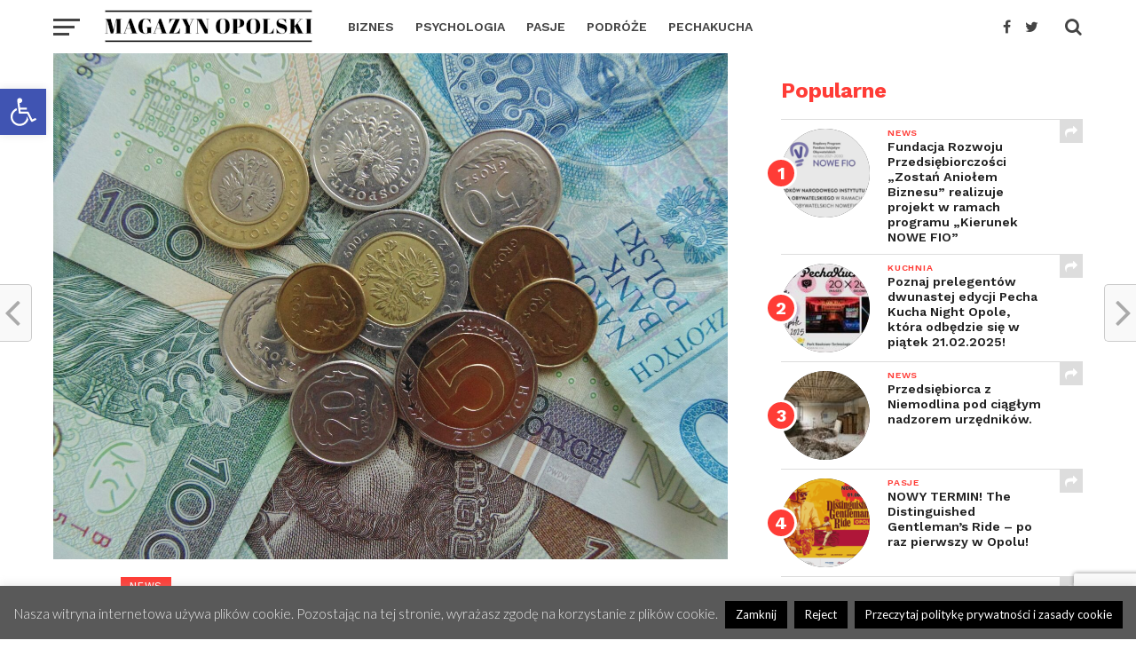

--- FILE ---
content_type: text/html; charset=UTF-8
request_url: https://magazynopolski.pl/byli-opozycjonisci-moga-wnioskowac-o-swiadczenie-wyrownawcze/
body_size: 27540
content:
<!DOCTYPE html>
<html lang="pl-PL">
<head>
<meta charset="UTF-8" >
<meta name="viewport" id="viewport" content="width=device-width, initial-scale=1.0, maximum-scale=1.0, minimum-scale=1.0, user-scalable=no" />
<link rel="pingback" href="https://magazynopolski.pl/xmlrpc.php" />
<meta property="og:image" content="https://magazynopolski.pl/wp-content/uploads/2020/10/Byli-opozycjonisci-moga-wnioskowac-o-swiadczenie-wyrownawcze-1000x600.jpg" />
<meta name="twitter:image" content="https://magazynopolski.pl/wp-content/uploads/2020/10/Byli-opozycjonisci-moga-wnioskowac-o-swiadczenie-wyrownawcze-1000x600.jpg" />
<meta property="og:type" content="article" />
<meta property="og:description" content="Działacze opozycji antykomunistycznej lub osoby represjonowane z powodów politycznych mogą wnioskować o świadczenie wyrównawcze &#8211; przypomina Zakład Ubezpieczeń Społecznych. Świadczenie wyrównawcze przysługuje osobie, która pobiera emeryturę, rentę inwalidzką albo rentę z tytułu niezdolności do pracy w wysokości niższej niż 2400 zł oraz ma status działacza opozycji antykomunistycznej lub osoby represjonowanej z powodów politycznych. Świadczenie to [&hellip;]" />
<meta name="twitter:card" content="summary">
<meta name="twitter:url" content="https://magazynopolski.pl/byli-opozycjonisci-moga-wnioskowac-o-swiadczenie-wyrownawcze/">
<meta name="twitter:title" content="Byli opozycjoniści mogą wnioskować o świadczenie wyrównawcze">
<meta name="twitter:description" content="Działacze opozycji antykomunistycznej lub osoby represjonowane z powodów politycznych mogą wnioskować o świadczenie wyrównawcze &#8211; przypomina Zakład Ubezpieczeń Społecznych. Świadczenie wyrównawcze przysługuje osobie, która pobiera emeryturę, rentę inwalidzką albo rentę z tytułu niezdolności do pracy w wysokości niższej niż 2400 zł oraz ma status działacza opozycji antykomunistycznej lub osoby represjonowanej z powodów politycznych. Świadczenie to [&hellip;]">
<meta name='robots' content='index, follow, max-image-preview:large, max-snippet:-1, max-video-preview:-1' />

	<!-- This site is optimized with the Yoast SEO plugin v24.5 - https://yoast.com/wordpress/plugins/seo/ -->
	<title>Byli opozycjoniści mogą wnioskować o świadczenie wyrównawcze - Magazyn Opolski</title>
	<meta name="description" content="Byli opozycjoniści mogą wnioskować o świadczenie wyrównawcze - NEWS - Magazyn Opolski" />
	<link rel="canonical" href="https://magazynopolski.pl/byli-opozycjonisci-moga-wnioskowac-o-swiadczenie-wyrownawcze/" />
	<meta property="og:locale" content="pl_PL" />
	<meta property="og:type" content="article" />
	<meta property="og:title" content="Byli opozycjoniści mogą wnioskować o świadczenie wyrównawcze - Magazyn Opolski" />
	<meta property="og:description" content="Byli opozycjoniści mogą wnioskować o świadczenie wyrównawcze - NEWS - Magazyn Opolski" />
	<meta property="og:url" content="https://magazynopolski.pl/byli-opozycjonisci-moga-wnioskowac-o-swiadczenie-wyrownawcze/" />
	<meta property="og:site_name" content="Magazyn Opolski" />
	<meta property="article:publisher" content="https://www.facebook.com/MagazynOpolski/" />
	<meta property="article:published_time" content="2020-10-13T19:54:22+00:00" />
	<meta property="article:modified_time" content="2020-10-27T18:04:59+00:00" />
	<meta property="og:image" content="https://magazynopolski.pl/wp-content/uploads/2020/10/Byli-opozycjonisci-moga-wnioskowac-o-swiadczenie-wyrownawcze.jpg" />
	<meta property="og:image:width" content="1920" />
	<meta property="og:image:height" content="1440" />
	<meta property="og:image:type" content="image/jpeg" />
	<meta name="author" content="Sebastian Szczurek" />
	<meta name="twitter:card" content="summary_large_image" />
	<meta name="twitter:creator" content="@https://twitter.com/zus_pl" />
	<meta name="twitter:site" content="@MagazynOpolski" />
	<meta name="twitter:label1" content="Napisane przez" />
	<meta name="twitter:data1" content="Sebastian Szczurek" />
	<meta name="twitter:label2" content="Szacowany czas czytania" />
	<meta name="twitter:data2" content="1 minuta" />
	<script type="application/ld+json" class="yoast-schema-graph">{"@context":"https://schema.org","@graph":[{"@type":"WebPage","@id":"https://magazynopolski.pl/byli-opozycjonisci-moga-wnioskowac-o-swiadczenie-wyrownawcze/","url":"https://magazynopolski.pl/byli-opozycjonisci-moga-wnioskowac-o-swiadczenie-wyrownawcze/","name":"Byli opozycjoniści mogą wnioskować o świadczenie wyrównawcze - Magazyn Opolski","isPartOf":{"@id":"https://magazynopolski.pl/#website"},"primaryImageOfPage":{"@id":"https://magazynopolski.pl/byli-opozycjonisci-moga-wnioskowac-o-swiadczenie-wyrownawcze/#primaryimage"},"image":{"@id":"https://magazynopolski.pl/byli-opozycjonisci-moga-wnioskowac-o-swiadczenie-wyrownawcze/#primaryimage"},"thumbnailUrl":"https://magazynopolski.pl/wp-content/uploads/2020/10/Byli-opozycjonisci-moga-wnioskowac-o-swiadczenie-wyrownawcze.jpg","datePublished":"2020-10-13T19:54:22+00:00","dateModified":"2020-10-27T18:04:59+00:00","author":{"@id":"https://magazynopolski.pl/#/schema/person/a41febdc5c2c974373ccb20cb5ac9238"},"description":"Byli opozycjoniści mogą wnioskować o świadczenie wyrównawcze - NEWS - Magazyn Opolski","breadcrumb":{"@id":"https://magazynopolski.pl/byli-opozycjonisci-moga-wnioskowac-o-swiadczenie-wyrownawcze/#breadcrumb"},"inLanguage":"pl-PL","potentialAction":[{"@type":"ReadAction","target":["https://magazynopolski.pl/byli-opozycjonisci-moga-wnioskowac-o-swiadczenie-wyrownawcze/"]}]},{"@type":"ImageObject","inLanguage":"pl-PL","@id":"https://magazynopolski.pl/byli-opozycjonisci-moga-wnioskowac-o-swiadczenie-wyrownawcze/#primaryimage","url":"https://magazynopolski.pl/wp-content/uploads/2020/10/Byli-opozycjonisci-moga-wnioskowac-o-swiadczenie-wyrownawcze.jpg","contentUrl":"https://magazynopolski.pl/wp-content/uploads/2020/10/Byli-opozycjonisci-moga-wnioskowac-o-swiadczenie-wyrownawcze.jpg","width":1920,"height":1440,"caption":"Byli opozycjoniści mogą wnioskować o świadczenie wyrównawcze"},{"@type":"BreadcrumbList","@id":"https://magazynopolski.pl/byli-opozycjonisci-moga-wnioskowac-o-swiadczenie-wyrownawcze/#breadcrumb","itemListElement":[{"@type":"ListItem","position":1,"name":"Strona główna","item":"https://magazynopolski.pl/"},{"@type":"ListItem","position":2,"name":"Byli opozycjoniści mogą wnioskować o świadczenie wyrównawcze"}]},{"@type":"WebSite","@id":"https://magazynopolski.pl/#website","url":"https://magazynopolski.pl/","name":"Magazyn Opolski","description":"Opolski lifestyle-owy magazyn internetowy pokazujący ciekawych ludzi, ich blogi, pasje, miejsca, zainteresowania, opinie...","potentialAction":[{"@type":"SearchAction","target":{"@type":"EntryPoint","urlTemplate":"https://magazynopolski.pl/?s={search_term_string}"},"query-input":{"@type":"PropertyValueSpecification","valueRequired":true,"valueName":"search_term_string"}}],"inLanguage":"pl-PL"},{"@type":"Person","@id":"https://magazynopolski.pl/#/schema/person/a41febdc5c2c974373ccb20cb5ac9238","name":"Sebastian Szczurek","image":{"@type":"ImageObject","inLanguage":"pl-PL","@id":"https://magazynopolski.pl/#/schema/person/image/","url":"https://secure.gravatar.com/avatar/15a3bc0a899ec0edee82b19bcff94e34?s=96&d=mm&r=g","contentUrl":"https://secure.gravatar.com/avatar/15a3bc0a899ec0edee82b19bcff94e34?s=96&d=mm&r=g","caption":"Sebastian Szczurek"},"description":"ZUS istnieje od 85 lat, a sam skrót ZUS dorobił się wielu osobliwych rozwinięć. Wielu twierdzi, że bycie rzecznikiem prasowym instytucji obsługującej 25 mln ludzi to najbardziej niewdzięczne zajęcie w tym kraju. Hmm..ciekawe dlaczego? Prywatnie, spełniony mąż oraz szczęśliwy ojciec dwójki dzieci. Nie wyobraża życia bez książek, starych mebli, pracy i majsterkowania wokół domu.","sameAs":["https://x.com/https://twitter.com/zus_pl"],"url":"https://magazynopolski.pl/author/sebastianszczurek/"}]}</script>
	<!-- / Yoast SEO plugin. -->


<link rel='dns-prefetch' href='//fonts.googleapis.com' />
<link rel="alternate" type="application/rss+xml" title="Magazyn Opolski &raquo; Kanał z wpisami" href="https://magazynopolski.pl/feed/" />
<link rel="alternate" type="application/rss+xml" title="Magazyn Opolski &raquo; Kanał z komentarzami" href="https://magazynopolski.pl/comments/feed/" />
<link rel="alternate" type="application/rss+xml" title="Magazyn Opolski &raquo; Byli opozycjoniści mogą wnioskować o świadczenie wyrównawcze Kanał z komentarzami" href="https://magazynopolski.pl/byli-opozycjonisci-moga-wnioskowac-o-swiadczenie-wyrownawcze/feed/" />
<script type="text/javascript">
/* <![CDATA[ */
window._wpemojiSettings = {"baseUrl":"https:\/\/s.w.org\/images\/core\/emoji\/15.0.3\/72x72\/","ext":".png","svgUrl":"https:\/\/s.w.org\/images\/core\/emoji\/15.0.3\/svg\/","svgExt":".svg","source":{"concatemoji":"https:\/\/magazynopolski.pl\/wp-includes\/js\/wp-emoji-release.min.js?ver=32283be2af9e22567fb3dbe7bdeeea43"}};
/*! This file is auto-generated */
!function(i,n){var o,s,e;function c(e){try{var t={supportTests:e,timestamp:(new Date).valueOf()};sessionStorage.setItem(o,JSON.stringify(t))}catch(e){}}function p(e,t,n){e.clearRect(0,0,e.canvas.width,e.canvas.height),e.fillText(t,0,0);var t=new Uint32Array(e.getImageData(0,0,e.canvas.width,e.canvas.height).data),r=(e.clearRect(0,0,e.canvas.width,e.canvas.height),e.fillText(n,0,0),new Uint32Array(e.getImageData(0,0,e.canvas.width,e.canvas.height).data));return t.every(function(e,t){return e===r[t]})}function u(e,t,n){switch(t){case"flag":return n(e,"\ud83c\udff3\ufe0f\u200d\u26a7\ufe0f","\ud83c\udff3\ufe0f\u200b\u26a7\ufe0f")?!1:!n(e,"\ud83c\uddfa\ud83c\uddf3","\ud83c\uddfa\u200b\ud83c\uddf3")&&!n(e,"\ud83c\udff4\udb40\udc67\udb40\udc62\udb40\udc65\udb40\udc6e\udb40\udc67\udb40\udc7f","\ud83c\udff4\u200b\udb40\udc67\u200b\udb40\udc62\u200b\udb40\udc65\u200b\udb40\udc6e\u200b\udb40\udc67\u200b\udb40\udc7f");case"emoji":return!n(e,"\ud83d\udc26\u200d\u2b1b","\ud83d\udc26\u200b\u2b1b")}return!1}function f(e,t,n){var r="undefined"!=typeof WorkerGlobalScope&&self instanceof WorkerGlobalScope?new OffscreenCanvas(300,150):i.createElement("canvas"),a=r.getContext("2d",{willReadFrequently:!0}),o=(a.textBaseline="top",a.font="600 32px Arial",{});return e.forEach(function(e){o[e]=t(a,e,n)}),o}function t(e){var t=i.createElement("script");t.src=e,t.defer=!0,i.head.appendChild(t)}"undefined"!=typeof Promise&&(o="wpEmojiSettingsSupports",s=["flag","emoji"],n.supports={everything:!0,everythingExceptFlag:!0},e=new Promise(function(e){i.addEventListener("DOMContentLoaded",e,{once:!0})}),new Promise(function(t){var n=function(){try{var e=JSON.parse(sessionStorage.getItem(o));if("object"==typeof e&&"number"==typeof e.timestamp&&(new Date).valueOf()<e.timestamp+604800&&"object"==typeof e.supportTests)return e.supportTests}catch(e){}return null}();if(!n){if("undefined"!=typeof Worker&&"undefined"!=typeof OffscreenCanvas&&"undefined"!=typeof URL&&URL.createObjectURL&&"undefined"!=typeof Blob)try{var e="postMessage("+f.toString()+"("+[JSON.stringify(s),u.toString(),p.toString()].join(",")+"));",r=new Blob([e],{type:"text/javascript"}),a=new Worker(URL.createObjectURL(r),{name:"wpTestEmojiSupports"});return void(a.onmessage=function(e){c(n=e.data),a.terminate(),t(n)})}catch(e){}c(n=f(s,u,p))}t(n)}).then(function(e){for(var t in e)n.supports[t]=e[t],n.supports.everything=n.supports.everything&&n.supports[t],"flag"!==t&&(n.supports.everythingExceptFlag=n.supports.everythingExceptFlag&&n.supports[t]);n.supports.everythingExceptFlag=n.supports.everythingExceptFlag&&!n.supports.flag,n.DOMReady=!1,n.readyCallback=function(){n.DOMReady=!0}}).then(function(){return e}).then(function(){var e;n.supports.everything||(n.readyCallback(),(e=n.source||{}).concatemoji?t(e.concatemoji):e.wpemoji&&e.twemoji&&(t(e.twemoji),t(e.wpemoji)))}))}((window,document),window._wpemojiSettings);
/* ]]> */
</script>
<style id='wp-emoji-styles-inline-css' type='text/css'>

	img.wp-smiley, img.emoji {
		display: inline !important;
		border: none !important;
		box-shadow: none !important;
		height: 1em !important;
		width: 1em !important;
		margin: 0 0.07em !important;
		vertical-align: -0.1em !important;
		background: none !important;
		padding: 0 !important;
	}
</style>
<link rel='stylesheet' id='wp-block-library-css' href='https://magazynopolski.pl/wp-includes/css/dist/block-library/style.min.css?ver=32283be2af9e22567fb3dbe7bdeeea43' type='text/css' media='all' />
<style id='classic-theme-styles-inline-css' type='text/css'>
/*! This file is auto-generated */
.wp-block-button__link{color:#fff;background-color:#32373c;border-radius:9999px;box-shadow:none;text-decoration:none;padding:calc(.667em + 2px) calc(1.333em + 2px);font-size:1.125em}.wp-block-file__button{background:#32373c;color:#fff;text-decoration:none}
</style>
<style id='global-styles-inline-css' type='text/css'>
body{--wp--preset--color--black: #000000;--wp--preset--color--cyan-bluish-gray: #abb8c3;--wp--preset--color--white: #ffffff;--wp--preset--color--pale-pink: #f78da7;--wp--preset--color--vivid-red: #cf2e2e;--wp--preset--color--luminous-vivid-orange: #ff6900;--wp--preset--color--luminous-vivid-amber: #fcb900;--wp--preset--color--light-green-cyan: #7bdcb5;--wp--preset--color--vivid-green-cyan: #00d084;--wp--preset--color--pale-cyan-blue: #8ed1fc;--wp--preset--color--vivid-cyan-blue: #0693e3;--wp--preset--color--vivid-purple: #9b51e0;--wp--preset--gradient--vivid-cyan-blue-to-vivid-purple: linear-gradient(135deg,rgba(6,147,227,1) 0%,rgb(155,81,224) 100%);--wp--preset--gradient--light-green-cyan-to-vivid-green-cyan: linear-gradient(135deg,rgb(122,220,180) 0%,rgb(0,208,130) 100%);--wp--preset--gradient--luminous-vivid-amber-to-luminous-vivid-orange: linear-gradient(135deg,rgba(252,185,0,1) 0%,rgba(255,105,0,1) 100%);--wp--preset--gradient--luminous-vivid-orange-to-vivid-red: linear-gradient(135deg,rgba(255,105,0,1) 0%,rgb(207,46,46) 100%);--wp--preset--gradient--very-light-gray-to-cyan-bluish-gray: linear-gradient(135deg,rgb(238,238,238) 0%,rgb(169,184,195) 100%);--wp--preset--gradient--cool-to-warm-spectrum: linear-gradient(135deg,rgb(74,234,220) 0%,rgb(151,120,209) 20%,rgb(207,42,186) 40%,rgb(238,44,130) 60%,rgb(251,105,98) 80%,rgb(254,248,76) 100%);--wp--preset--gradient--blush-light-purple: linear-gradient(135deg,rgb(255,206,236) 0%,rgb(152,150,240) 100%);--wp--preset--gradient--blush-bordeaux: linear-gradient(135deg,rgb(254,205,165) 0%,rgb(254,45,45) 50%,rgb(107,0,62) 100%);--wp--preset--gradient--luminous-dusk: linear-gradient(135deg,rgb(255,203,112) 0%,rgb(199,81,192) 50%,rgb(65,88,208) 100%);--wp--preset--gradient--pale-ocean: linear-gradient(135deg,rgb(255,245,203) 0%,rgb(182,227,212) 50%,rgb(51,167,181) 100%);--wp--preset--gradient--electric-grass: linear-gradient(135deg,rgb(202,248,128) 0%,rgb(113,206,126) 100%);--wp--preset--gradient--midnight: linear-gradient(135deg,rgb(2,3,129) 0%,rgb(40,116,252) 100%);--wp--preset--font-size--small: 13px;--wp--preset--font-size--medium: 20px;--wp--preset--font-size--large: 36px;--wp--preset--font-size--x-large: 42px;--wp--preset--spacing--20: 0.44rem;--wp--preset--spacing--30: 0.67rem;--wp--preset--spacing--40: 1rem;--wp--preset--spacing--50: 1.5rem;--wp--preset--spacing--60: 2.25rem;--wp--preset--spacing--70: 3.38rem;--wp--preset--spacing--80: 5.06rem;--wp--preset--shadow--natural: 6px 6px 9px rgba(0, 0, 0, 0.2);--wp--preset--shadow--deep: 12px 12px 50px rgba(0, 0, 0, 0.4);--wp--preset--shadow--sharp: 6px 6px 0px rgba(0, 0, 0, 0.2);--wp--preset--shadow--outlined: 6px 6px 0px -3px rgba(255, 255, 255, 1), 6px 6px rgba(0, 0, 0, 1);--wp--preset--shadow--crisp: 6px 6px 0px rgba(0, 0, 0, 1);}:where(.is-layout-flex){gap: 0.5em;}:where(.is-layout-grid){gap: 0.5em;}body .is-layout-flex{display: flex;}body .is-layout-flex{flex-wrap: wrap;align-items: center;}body .is-layout-flex > *{margin: 0;}body .is-layout-grid{display: grid;}body .is-layout-grid > *{margin: 0;}:where(.wp-block-columns.is-layout-flex){gap: 2em;}:where(.wp-block-columns.is-layout-grid){gap: 2em;}:where(.wp-block-post-template.is-layout-flex){gap: 1.25em;}:where(.wp-block-post-template.is-layout-grid){gap: 1.25em;}.has-black-color{color: var(--wp--preset--color--black) !important;}.has-cyan-bluish-gray-color{color: var(--wp--preset--color--cyan-bluish-gray) !important;}.has-white-color{color: var(--wp--preset--color--white) !important;}.has-pale-pink-color{color: var(--wp--preset--color--pale-pink) !important;}.has-vivid-red-color{color: var(--wp--preset--color--vivid-red) !important;}.has-luminous-vivid-orange-color{color: var(--wp--preset--color--luminous-vivid-orange) !important;}.has-luminous-vivid-amber-color{color: var(--wp--preset--color--luminous-vivid-amber) !important;}.has-light-green-cyan-color{color: var(--wp--preset--color--light-green-cyan) !important;}.has-vivid-green-cyan-color{color: var(--wp--preset--color--vivid-green-cyan) !important;}.has-pale-cyan-blue-color{color: var(--wp--preset--color--pale-cyan-blue) !important;}.has-vivid-cyan-blue-color{color: var(--wp--preset--color--vivid-cyan-blue) !important;}.has-vivid-purple-color{color: var(--wp--preset--color--vivid-purple) !important;}.has-black-background-color{background-color: var(--wp--preset--color--black) !important;}.has-cyan-bluish-gray-background-color{background-color: var(--wp--preset--color--cyan-bluish-gray) !important;}.has-white-background-color{background-color: var(--wp--preset--color--white) !important;}.has-pale-pink-background-color{background-color: var(--wp--preset--color--pale-pink) !important;}.has-vivid-red-background-color{background-color: var(--wp--preset--color--vivid-red) !important;}.has-luminous-vivid-orange-background-color{background-color: var(--wp--preset--color--luminous-vivid-orange) !important;}.has-luminous-vivid-amber-background-color{background-color: var(--wp--preset--color--luminous-vivid-amber) !important;}.has-light-green-cyan-background-color{background-color: var(--wp--preset--color--light-green-cyan) !important;}.has-vivid-green-cyan-background-color{background-color: var(--wp--preset--color--vivid-green-cyan) !important;}.has-pale-cyan-blue-background-color{background-color: var(--wp--preset--color--pale-cyan-blue) !important;}.has-vivid-cyan-blue-background-color{background-color: var(--wp--preset--color--vivid-cyan-blue) !important;}.has-vivid-purple-background-color{background-color: var(--wp--preset--color--vivid-purple) !important;}.has-black-border-color{border-color: var(--wp--preset--color--black) !important;}.has-cyan-bluish-gray-border-color{border-color: var(--wp--preset--color--cyan-bluish-gray) !important;}.has-white-border-color{border-color: var(--wp--preset--color--white) !important;}.has-pale-pink-border-color{border-color: var(--wp--preset--color--pale-pink) !important;}.has-vivid-red-border-color{border-color: var(--wp--preset--color--vivid-red) !important;}.has-luminous-vivid-orange-border-color{border-color: var(--wp--preset--color--luminous-vivid-orange) !important;}.has-luminous-vivid-amber-border-color{border-color: var(--wp--preset--color--luminous-vivid-amber) !important;}.has-light-green-cyan-border-color{border-color: var(--wp--preset--color--light-green-cyan) !important;}.has-vivid-green-cyan-border-color{border-color: var(--wp--preset--color--vivid-green-cyan) !important;}.has-pale-cyan-blue-border-color{border-color: var(--wp--preset--color--pale-cyan-blue) !important;}.has-vivid-cyan-blue-border-color{border-color: var(--wp--preset--color--vivid-cyan-blue) !important;}.has-vivid-purple-border-color{border-color: var(--wp--preset--color--vivid-purple) !important;}.has-vivid-cyan-blue-to-vivid-purple-gradient-background{background: var(--wp--preset--gradient--vivid-cyan-blue-to-vivid-purple) !important;}.has-light-green-cyan-to-vivid-green-cyan-gradient-background{background: var(--wp--preset--gradient--light-green-cyan-to-vivid-green-cyan) !important;}.has-luminous-vivid-amber-to-luminous-vivid-orange-gradient-background{background: var(--wp--preset--gradient--luminous-vivid-amber-to-luminous-vivid-orange) !important;}.has-luminous-vivid-orange-to-vivid-red-gradient-background{background: var(--wp--preset--gradient--luminous-vivid-orange-to-vivid-red) !important;}.has-very-light-gray-to-cyan-bluish-gray-gradient-background{background: var(--wp--preset--gradient--very-light-gray-to-cyan-bluish-gray) !important;}.has-cool-to-warm-spectrum-gradient-background{background: var(--wp--preset--gradient--cool-to-warm-spectrum) !important;}.has-blush-light-purple-gradient-background{background: var(--wp--preset--gradient--blush-light-purple) !important;}.has-blush-bordeaux-gradient-background{background: var(--wp--preset--gradient--blush-bordeaux) !important;}.has-luminous-dusk-gradient-background{background: var(--wp--preset--gradient--luminous-dusk) !important;}.has-pale-ocean-gradient-background{background: var(--wp--preset--gradient--pale-ocean) !important;}.has-electric-grass-gradient-background{background: var(--wp--preset--gradient--electric-grass) !important;}.has-midnight-gradient-background{background: var(--wp--preset--gradient--midnight) !important;}.has-small-font-size{font-size: var(--wp--preset--font-size--small) !important;}.has-medium-font-size{font-size: var(--wp--preset--font-size--medium) !important;}.has-large-font-size{font-size: var(--wp--preset--font-size--large) !important;}.has-x-large-font-size{font-size: var(--wp--preset--font-size--x-large) !important;}
.wp-block-navigation a:where(:not(.wp-element-button)){color: inherit;}
:where(.wp-block-post-template.is-layout-flex){gap: 1.25em;}:where(.wp-block-post-template.is-layout-grid){gap: 1.25em;}
:where(.wp-block-columns.is-layout-flex){gap: 2em;}:where(.wp-block-columns.is-layout-grid){gap: 2em;}
.wp-block-pullquote{font-size: 1.5em;line-height: 1.6;}
</style>
<link rel='stylesheet' id='contact-form-7-css' href='https://magazynopolski.pl/wp-content/plugins/contact-form-7/includes/css/styles.css?ver=5.9.8' type='text/css' media='all' />
<link rel='stylesheet' id='cookie-law-info-css' href='https://magazynopolski.pl/wp-content/plugins/cookie-law-info/legacy/public/css/cookie-law-info-public.css?ver=3.3.9.1' type='text/css' media='all' />
<link rel='stylesheet' id='cookie-law-info-gdpr-css' href='https://magazynopolski.pl/wp-content/plugins/cookie-law-info/legacy/public/css/cookie-law-info-gdpr.css?ver=3.3.9.1' type='text/css' media='all' />
<link rel='stylesheet' id='pojo-a11y-css' href='https://magazynopolski.pl/wp-content/plugins/pojo-accessibility/modules/legacy/assets/css/style.min.css?ver=1.0.0' type='text/css' media='all' />
<link rel='stylesheet' id='mvp-custom-style-css' href='https://magazynopolski.pl/wp-content/themes/click-mag/style.css?ver=32283be2af9e22567fb3dbe7bdeeea43' type='text/css' media='all' />
<style id='mvp-custom-style-inline-css' type='text/css'>


#mvp-wallpaper {
	background: url() no-repeat 50% 0;
	}

a,
a:visited,
.post-info-name a,
.woocommerce .woocommerce-breadcrumb a {
	color: #0077ee;
	}

a:hover,
nav.mvp-fly-nav-menu ul li a:hover,
.mvp-feat1-story-text h2:hover,
.mvp-feat2-sub-text h2:hover,
.mvp-feat3-text h2:hover,
.mvp-main-blog-text h2:hover,
.mvp-trend-widget-text h2:hover,
.mvp-related-text a:hover,
ul.mvp-post-soc-list li.mvp-post-soc-comm:hover,
span.mvp-author-box-soc:hover,
.woocommerce .woocommerce-breadcrumb a:hover,
h3.mvp-authors-list-head a:hover,
.mvp-authors-widget-wrap span.mvp-main-blog-cat:hover,
.mvp-wide-widget-text h2:hover,
.mvp-side-widget a:hover,
.mvp-blog-col-text h2:hover,
#mvp-nav-menu ul li ul.mvp-mega-list li a:hover {
	color: #ff3c36 !important;
	}

.mvp-fly-top:hover,
span.mvp-feat1-main-cat,
span.mvp-feat2-sub-cat,
span.mvp-feat3-cat,
span.mvp-blog-col-cat,
span.mvp-feat2-main-cat,
.mvp-trend-widget-img:after,
.mvp-feat-vid-but,
.mvp-feat-gal-but,
span.mvp-post-cat,
.mvp-prev-next-text a,
.mvp-prev-next-text a:visited,
.mvp-prev-next-text a:hover,
#mvp-comments-button a,
#mvp-comments-button span.mvp-comment-but-text,
a.mvp-inf-more-but:hover,
.mvp-side-widget .mvp-tag-cloud a:hover,
span.mvp-ad-rel-but {
	background: #ff3c36;
	}

.mvp-fly-top:hover {
	border: 1px solid #ff3c36;
	}

h4.mvp-post-header {
	border-top: 1px solid #ff3c36;
	}

.woocommerce .widget_price_filter .ui-slider .ui-slider-range,
.woocommerce .widget_price_filter .ui-slider .ui-slider-handle,
.woocommerce span.onsale,
.woocommerce #respond input#submit.alt,
.woocommerce a.button.alt,
.woocommerce button.button.alt,
.woocommerce input.button.alt,
.woocommerce #respond input#submit.alt:hover,
.woocommerce a.button.alt:hover,
.woocommerce button.button.alt:hover,
.woocommerce input.button.alt:hover {
	background-color: #ff3c36;
	}

nav.mvp-fly-nav-menu ul li.menu-item-has-children:after,
span.mvp-blog-cat,
span.mvp-main-blog-cat,
h4.mvp-side-widget-head,
h4.mvp-post-bot-head,
#mvp-comments-button span.mvp-comment-but-text,
span.mvp-post-header,
.woocommerce .star-rating span:before,
span.mvp-related-head {
	color: #ff3c36;
	}

#mvp-nav-wrap,
.mvp-main-nav-cont {
	background: #ffffff;
	}

#mvp-nav-menu ul li a,
span.mvp-nav-search-but,
span.mvp-nav-soc-but {
	color: #444444;
	}

.mvp-fly-but-wrap span,
.mvp-search-but-wrap span {
	background: #444444;
	}

#mvp-nav-menu ul li.menu-item-has-children ul.sub-menu li a:after,
#mvp-nav-menu ul li.menu-item-has-children ul.sub-menu li ul.sub-menu li a:after,
#mvp-nav-menu ul li.menu-item-has-children ul.sub-menu li ul.sub-menu li ul.sub-menu li a:after,
#mvp-nav-menu ul li.menu-item-has-children ul.mvp-mega-list li a:after,
#mvp-nav-menu ul li.menu-item-has-children a:after {
	border-color: #444444 transparent transparent transparent;
	}

#mvp-nav-menu ul li:hover a,
span.mvp-nav-search-but:hover,
span.mvp-nav-soc-but:hover {
	color: #fdacc8 !important;
	}

#mvp-nav-menu ul li.menu-item-has-children:hover a:after {
	border-color: #fdacc8 transparent transparent transparent !important;
	}

.mvp-feat1-story-text h2,
.mvp-feat2-sub-text h2,
.mvp-feat1-trend-text h2,
.mvp-feat3-text h2,
.mvp-blog-col-text h2,
.mvp-main-blog-text h2,
.mvp-trend-widget-text h2,
.mvp-wide-widget-text h2,
.mvp-related-text a {
	color: #222222;
	}

#mvp-content-main,
.rwp-summary,
.rwp-u-review__comment {
	font-family: 'Merriweather', serif;
	}

#mvp-nav-menu ul li a,
nav.mvp-fly-nav-menu ul li a,
#mvp-foot-nav ul.menu li a {
	font-family: 'Work Sans', sans-serif;
	}

.mvp-feat2-main-title h2,
h1.mvp-post-title,
#mvp-nav-soc-title h4 {
	font-family: 'Work Sans', sans-serif;
	}

.mvp-feat1-story-text h2,
.mvp-feat2-sub-text h2,
.mvp-feat1-trend-text h2,
.mvp-feat3-text h2,
.mvp-blog-col-text h2,
.mvp-main-blog-text h2,
.mvp-trend-widget-text h2,
.mvp-wide-widget-text h2,
.mvp-related-text a,
.mvp-prev-next-text a,
.mvp-prev-next-text a:visited,
.mvp-prev-next-text a:hover,
#mvp-404 h1,
h1.mvp-author-top-head,
#mvp-nav-menu ul li ul.mvp-mega-list li a,
#mvp-content-main blockquote p,
#woo-content h1.page-title,
.woocommerce div.product .product_title,
.woocommerce ul.products li.product h3,
.mvp-authors-list-posts a,
.mvp-side-widget a {
	font-family: 'Work Sans', sans-serif;
	}

span.mvp-feat1-main-cat,
span.mvp-feat2-sub-cat,
span.mvp-blog-col-cat,
span.mvp-blog-cat,
h4.mvp-main-blog-head,
h1.mvp-main-blog-head,
span.mvp-main-blog-cat,
h4.mvp-side-widget-head,
span.mvp-post-cat,
h4.mvp-post-bot-head,
span.mvp-post-header,
h1.mvp-arch-head,
h4.mvp-arch-head,
.woocommerce ul.product_list_widget span.product-title,
.woocommerce ul.product_list_widget li a,
.woocommerce #reviews #comments ol.commentlist li .comment-text p.meta,
.woocommerce .related h2,
.woocommerce div.product .woocommerce-tabs .panel h2,
.woocommerce div.product .product_title,
#mvp-content-main h1,
#mvp-content-main h2,
#mvp-content-main h3,
#mvp-content-main h4,
#mvp-content-main h5,
#mvp-content-main h6,
#woo-content h1.page-title,
.woocommerce .woocommerce-breadcrumb,
h3.mvp-authors-list-head a,
span.mvp-authors-list-post-head {
	font-family: 'Work Sans', sans-serif;
	}

		

	.mvp-ad-rel-out,
	.mvp-ad-rel-in {
		margin-left: 0;
		}
		

	@media screen and (max-width: 479px) {
		.single #mvp-ad-rel-top {
			display: block;
			}
		.single #mvp-content-main {
			max-height: 400px;
			}
		.single #mvp-ad-rel-wrap {
			margin-top: -114px;
			}
		}
		

	#mvp-post-content-mid {
		margin-top: -150px;
		}
		

	.mvp-nav-links {
		display: none;
		}
		
</style>
<link rel='stylesheet' id='mvp-reset-css' href='https://magazynopolski.pl/wp-content/themes/click-mag/css/reset.css?ver=32283be2af9e22567fb3dbe7bdeeea43' type='text/css' media='all' />
<link rel='stylesheet' id='fontawesome-css' href='https://magazynopolski.pl/wp-content/themes/click-mag/font-awesome/css/font-awesome.css?ver=32283be2af9e22567fb3dbe7bdeeea43' type='text/css' media='all' />
<link rel='stylesheet' id='mvp-fonts-css' href='//fonts.googleapis.com/css?family=Oswald%3A300%2C400%2C700%7CMerriweather%3A300%2C400%2C700%2C900%7CQuicksand%3A400%7CLato%3A300%2C400%2C700%7CPassion+One%3A400%2C700%7CWork+Sans%3A200%2C300%2C400%2C500%2C600%2C700%2C800%2C900%7CMontserrat%3A400%2C700%7COpen+Sans+Condensed%3A300%2C700%7COpen+Sans%3A400%2C700%2C800%7CWork+Sans%3A100%2C200%2C300%2C400%2C500%2C600%2C700%2C800%2C900%7CWork+Sans%3A100%2C200%2C300%2C400%2C500%2C600%2C700%2C800%2C900%7CWork+Sans%3A100%2C200%2C300%2C400%2C400italic%2C500%2C600%2C700%2C700italic%2C800%2C900%7CMerriweather%3A100%2C200%2C300%2C400%2C400italic%2C500%2C600%2C700%2C700italic%2C800%2C900%7CWork+Sans%3A100%2C200%2C300%2C400%2C500%2C600%2C700%2C800%2C900%26subset%3Dlatin%2Clatin-ext%2Ccyrillic%2Ccyrillic-ext%2Cgreek-ext%2Cgreek%2Cvietnamese&#038;ver=1.0.0' type='text/css' media='all' />
<link rel='stylesheet' id='mvp-media-queries-css' href='https://magazynopolski.pl/wp-content/themes/click-mag/css/media-queries.css?ver=32283be2af9e22567fb3dbe7bdeeea43' type='text/css' media='all' />
<script type="text/javascript" src="https://magazynopolski.pl/wp-includes/js/jquery/jquery.min.js?ver=3.7.1" id="jquery-core-js"></script>
<script type="text/javascript" src="https://magazynopolski.pl/wp-includes/js/jquery/jquery-migrate.min.js?ver=3.4.1" id="jquery-migrate-js"></script>
<script type="text/javascript" id="cookie-law-info-js-extra">
/* <![CDATA[ */
var Cli_Data = {"nn_cookie_ids":[],"cookielist":[],"non_necessary_cookies":[],"ccpaEnabled":"","ccpaRegionBased":"","ccpaBarEnabled":"","strictlyEnabled":["necessary","obligatoire"],"ccpaType":"gdpr","js_blocking":"","custom_integration":"","triggerDomRefresh":"","secure_cookies":""};
var cli_cookiebar_settings = {"animate_speed_hide":"500","animate_speed_show":"500","background":"#595959","border":"#444","border_on":"","button_1_button_colour":"#000","button_1_button_hover":"#000000","button_1_link_colour":"#fff","button_1_as_button":"1","button_1_new_win":"","button_2_button_colour":"#000000","button_2_button_hover":"#000000","button_2_link_colour":"#ffffff","button_2_as_button":"1","button_2_hidebar":"1","button_3_button_colour":"#000","button_3_button_hover":"#000000","button_3_link_colour":"#fff","button_3_as_button":"1","button_3_new_win":"","button_4_button_colour":"#000","button_4_button_hover":"#000000","button_4_link_colour":"#fff","button_4_as_button":"1","button_7_button_colour":"#61a229","button_7_button_hover":"#4e8221","button_7_link_colour":"#fff","button_7_as_button":"1","button_7_new_win":"","font_family":"inherit","header_fix":"","notify_animate_hide":"1","notify_animate_show":"","notify_div_id":"#cookie-law-info-bar","notify_position_horizontal":"right","notify_position_vertical":"bottom","scroll_close":"","scroll_close_reload":"","accept_close_reload":"","reject_close_reload":"","showagain_tab":"1","showagain_background":"#fff","showagain_border":"#000","showagain_div_id":"#cookie-law-info-again","showagain_x_position":"100px","text":"#ededed","show_once_yn":"","show_once":"10000","logging_on":"","as_popup":"","popup_overlay":"1","bar_heading_text":"","cookie_bar_as":"banner","popup_showagain_position":"bottom-right","widget_position":"left"};
var log_object = {"ajax_url":"https:\/\/magazynopolski.pl\/wp-admin\/admin-ajax.php"};
/* ]]> */
</script>
<script type="text/javascript" src="https://magazynopolski.pl/wp-content/plugins/cookie-law-info/legacy/public/js/cookie-law-info-public.js?ver=3.3.9.1" id="cookie-law-info-js"></script>
<link rel="https://api.w.org/" href="https://magazynopolski.pl/wp-json/" /><link rel="alternate" type="application/json" href="https://magazynopolski.pl/wp-json/wp/v2/posts/9188" /><link rel="EditURI" type="application/rsd+xml" title="RSD" href="https://magazynopolski.pl/xmlrpc.php?rsd" />

<link rel='shortlink' href='https://magazynopolski.pl/?p=9188' />
<link rel="alternate" type="application/json+oembed" href="https://magazynopolski.pl/wp-json/oembed/1.0/embed?url=https%3A%2F%2Fmagazynopolski.pl%2Fbyli-opozycjonisci-moga-wnioskowac-o-swiadczenie-wyrownawcze%2F" />
<link rel="alternate" type="text/xml+oembed" href="https://magazynopolski.pl/wp-json/oembed/1.0/embed?url=https%3A%2F%2Fmagazynopolski.pl%2Fbyli-opozycjonisci-moga-wnioskowac-o-swiadczenie-wyrownawcze%2F&#038;format=xml" />

 <!-- OneAll.com / Social Login for WordPress / v5.10.0 -->
<script data-cfasync="false" type="text/javascript">
 (function() {
  var oa = document.createElement('script'); oa.type = 'text/javascript';
  oa.async = true; oa.src = 'https://magazynopolski.api.oneall.com/socialize/library.js';
  var s = document.getElementsByTagName('script')[0]; s.parentNode.insertBefore(oa, s);
 })();
</script>
<script type="text/javascript">
(function(url){
	if(/(?:Chrome\/26\.0\.1410\.63 Safari\/537\.31|WordfenceTestMonBot)/.test(navigator.userAgent)){ return; }
	var addEvent = function(evt, handler) {
		if (window.addEventListener) {
			document.addEventListener(evt, handler, false);
		} else if (window.attachEvent) {
			document.attachEvent('on' + evt, handler);
		}
	};
	var removeEvent = function(evt, handler) {
		if (window.removeEventListener) {
			document.removeEventListener(evt, handler, false);
		} else if (window.detachEvent) {
			document.detachEvent('on' + evt, handler);
		}
	};
	var evts = 'contextmenu dblclick drag dragend dragenter dragleave dragover dragstart drop keydown keypress keyup mousedown mousemove mouseout mouseover mouseup mousewheel scroll'.split(' ');
	var logHuman = function() {
		if (window.wfLogHumanRan) { return; }
		window.wfLogHumanRan = true;
		var wfscr = document.createElement('script');
		wfscr.type = 'text/javascript';
		wfscr.async = true;
		wfscr.src = url + '&r=' + Math.random();
		(document.getElementsByTagName('head')[0]||document.getElementsByTagName('body')[0]).appendChild(wfscr);
		for (var i = 0; i < evts.length; i++) {
			removeEvent(evts[i], logHuman);
		}
	};
	for (var i = 0; i < evts.length; i++) {
		addEvent(evts[i], logHuman);
	}
})('//magazynopolski.pl/?wordfence_lh=1&hid=C04D5E67EB6CD2BB69AD08273BFDDE9F');
</script><style type="text/css">
#pojo-a11y-toolbar .pojo-a11y-toolbar-toggle a{ background-color: #4054b2;	color: #ffffff;}
#pojo-a11y-toolbar .pojo-a11y-toolbar-overlay, #pojo-a11y-toolbar .pojo-a11y-toolbar-overlay ul.pojo-a11y-toolbar-items.pojo-a11y-links{ border-color: #4054b2;}
body.pojo-a11y-focusable a:focus{ outline-style: solid !important;	outline-width: 1px !important;	outline-color: #FF0000 !important;}
#pojo-a11y-toolbar{ top: 100px !important;}
#pojo-a11y-toolbar .pojo-a11y-toolbar-overlay{ background-color: #ffffff;}
#pojo-a11y-toolbar .pojo-a11y-toolbar-overlay ul.pojo-a11y-toolbar-items li.pojo-a11y-toolbar-item a, #pojo-a11y-toolbar .pojo-a11y-toolbar-overlay p.pojo-a11y-toolbar-title{ color: #333333;}
#pojo-a11y-toolbar .pojo-a11y-toolbar-overlay ul.pojo-a11y-toolbar-items li.pojo-a11y-toolbar-item a.active{ background-color: #4054b2;	color: #ffffff;}
@media (max-width: 767px) { #pojo-a11y-toolbar { top: 50px !important; } }</style><link rel="icon" href="https://magazynopolski.pl/wp-content/uploads/2018/04/mo-100x100.png" sizes="32x32" />
<link rel="icon" href="https://magazynopolski.pl/wp-content/uploads/2018/04/mo.png" sizes="192x192" />
<link rel="apple-touch-icon" href="https://magazynopolski.pl/wp-content/uploads/2018/04/mo.png" />
<meta name="msapplication-TileImage" content="https://magazynopolski.pl/wp-content/uploads/2018/04/mo.png" />
</head>
<body data-rsssl=1 class="post-template-default single single-post postid-9188 single-format-standard">
	<div id="mvp-fly-wrap">
	<div id="mvp-fly-menu-top" class="left relative">
		<div class="mvp-fly-top-out left relative">
			<div class="mvp-fly-top-in">
				<div id="mvp-fly-logo" class="left relative">
											<a href="https://magazynopolski.pl/"><img src="https://magazynopolski.pl/wp-content/uploads/2019/08/Logo_Magazyn_Opolski-1.jpg" alt="Magazyn Opolski" data-rjs="2" /></a>
									</div><!--mvp-fly-logo-->
			</div><!--mvp-fly-top-in-->
			<div class="mvp-fly-but-wrap mvp-fly-but-menu mvp-fly-but-click">
				<span></span>
				<span></span>
				<span></span>
				<span></span>
			</div><!--mvp-fly-but-wrap-->
		</div><!--mvp-fly-top-out-->
	</div><!--mvp-fly-menu-top-->
	<div id="mvp-fly-menu-wrap">
		<nav class="mvp-fly-nav-menu left relative">
			<div class="menu-fly-out-menu-container"><ul id="menu-fly-out-menu" class="menu"><li id="menu-item-1936" class="menu-item menu-item-type-taxonomy menu-item-object-category current-post-ancestor current-menu-parent current-post-parent menu-item-1936"><a href="https://magazynopolski.pl/category/news/">NEWS</a></li>
<li id="menu-item-2161" class="menu-item menu-item-type-taxonomy menu-item-object-category menu-item-2161"><a href="https://magazynopolski.pl/category/zakupy/">ZAKUPY</a></li>
<li id="menu-item-1945" class="menu-item menu-item-type-taxonomy menu-item-object-category menu-item-1945"><a href="https://magazynopolski.pl/category/zdrowie/">ZDROWIE</a></li>
<li id="menu-item-10776" class="menu-item menu-item-type-taxonomy menu-item-object-category menu-item-10776"><a href="https://magazynopolski.pl/category/relaks/">RELAKS</a></li>
<li id="menu-item-2197" class="menu-item menu-item-type-taxonomy menu-item-object-category menu-item-2197"><a href="https://magazynopolski.pl/category/kuchnia/">KUCHNIA</a></li>
<li id="menu-item-2220" class="menu-item menu-item-type-taxonomy menu-item-object-category menu-item-2220"><a href="https://magazynopolski.pl/category/wydarzenia/">WYDARZENIA</a></li>
<li id="menu-item-9582" class="menu-item menu-item-type-taxonomy menu-item-object-category menu-item-9582"><a href="https://magazynopolski.pl/category/sztuka/">SZTUKA</a></li>
<li id="menu-item-7690" class="menu-item menu-item-type-taxonomy menu-item-object-category menu-item-7690"><a href="https://magazynopolski.pl/category/sport/">SPORT</a></li>
<li id="menu-item-2365" class="menu-item menu-item-type-taxonomy menu-item-object-category menu-item-2365"><a href="https://magazynopolski.pl/category/historia/">HISTORIA</a></li>
<li id="menu-item-10777" class="menu-item menu-item-type-taxonomy menu-item-object-category menu-item-10777"><a href="https://magazynopolski.pl/category/podroze-blisko-opola/">PODRÓŻE BLISKO OPOLA</a></li>
<li id="menu-item-9581" class="menu-item menu-item-type-taxonomy menu-item-object-category menu-item-9581"><a href="https://magazynopolski.pl/category/opole-okiem-mlodych/">Opole Okiem Młodych</a></li>
<li id="menu-item-3965" class="menu-item menu-item-type-taxonomy menu-item-object-category menu-item-3965"><a href="https://magazynopolski.pl/category/patronat-medialny/">PATRONAT MEDIALNY</a></li>
<li id="menu-item-1893" class="menu-item menu-item-type-post_type menu-item-object-page menu-item-1893"><a href="https://magazynopolski.pl/autorzy/">Autorzy</a></li>
<li id="menu-item-1971" class="menu-item menu-item-type-post_type menu-item-object-page menu-item-1971"><a href="https://magazynopolski.pl/kontakt/">Kontakt</a></li>
</ul></div>		</nav>
	</div><!--mvp-fly-menu-wrap-->
	<div id="mvp-fly-soc-wrap">
		<span class="mvp-fly-soc-head">Połącz się z nami</span>
		<ul class="mvp-fly-soc-list left relative">
							<li><a href="https://www.facebook.com/MagazynOpolski/" target="_blank" class="fa fa-facebook-official fa-2"></a></li>
										<li><a href="https://twitter.com/MagazynOpolski" target="_blank" class="fa fa-twitter fa-2"></a></li>
													<li><a href="https://www.instagram.com/magazynopolski/" target="_blank" class="fa fa-instagram fa-2"></a></li>
													<li><a href="https://www.youtube.com/channel/UC2PCdRwfyzgWRapZmLcArUw/" target="_blank" class="fa fa-youtube-play fa-2"></a></li>
										<li><a href="https://www.linkedin.com/company/magazynopolski/" target="_blank" class="fa fa-linkedin fa-2"></a></li>
								</ul>
	</div><!--mvp-fly-soc-wrap-->
</div><!--mvp-fly-wrap-->		<div id="mvp-site" class="left relative">
		<header id="mvp-head-wrap" class="left relative">
			<div id="mvp-head-top" class="left relative">
												<div id="mvp-search-wrap">
					<div id="mvp-search-box">
						<form method="get" id="searchform" action="https://magazynopolski.pl/">
	<input type="text" name="s" id="s" value="Szukaj" onfocus='if (this.value == "Szukaj") { this.value = ""; }' onblur='if (this.value == "") { this.value = "Szukaj"; }' />
	<input type="hidden" id="searchsubmit" value="Search" />
</form>					</div><!--mvp-search-box-->
					<div class="mvp-search-but-wrap mvp-search-click">
						<span></span>
						<span></span>
					</div><!--mvp-search-but-wrap-->
				</div><!--mvp-search-wrap-->
			</div><!--mvp-head-top-->
			<div id="mvp-nav-wrap" class="left relative">
				<div class="mvp-main-boxed-wrap">
					<div class="mvp-main-out relative">
						<div class="mvp-main-in">
							<div class="mvp-main-nav-cont left relative">
				<div class="mvp-nav-left-out">
					<div class="mvp-fly-but-wrap mvp-fly-but-click left relative">
						<span></span>
						<span></span>
						<span></span>
						<span></span>
					</div><!--mvp-fly-but-wrap-->
					<div id="mvp-logo-nav" class="left relative" itemscope itemtype="https://schema.org/Organization">
													<a itemprop="url" href="https://magazynopolski.pl/"><img itemprop="logo" src="https://magazynopolski.pl/wp-content/uploads/2019/08/Logo_Magazyn_Opolski-1.jpg" alt="Magazyn Opolski" data-rjs="2" /></a>
																			<h2 class="mvp-logo-title">Magazyn Opolski</h2>
											</div><!--mvp-logo-nav-->
					<div class="mvp-nav-left-in">
						<div id="mvp-nav-right-wrap" class="left">
							<div class="mvp-nav-right-out">
								<div class="mvp-nav-right-in">
									<div id="mvp-nav-main" class="left">
										<nav id="mvp-nav-menu">
											<div class="menu-main-menu-container"><ul id="menu-main-menu" class="menu"><li id="menu-item-7692" class="mvp-mega-dropdown menu-item menu-item-type-taxonomy menu-item-object-category menu-item-7692"><a href="https://magazynopolski.pl/category/biznes/">BIZNES</a><div class="mvp-mega-dropdown"><ul class="mvp-mega-list"><li><a href="https://magazynopolski.pl/opole-napedza-przyszlosc-motoryzacji-spotkanie-z-logistyka-i-ochrona-patentowa/"><div class="mvp-mega-img"><img width="400" height="240" src="https://magazynopolski.pl/wp-content/uploads/2026/01/cover-27.01-1-400x240.png" class="attachment-mvp-mid-thumb size-mvp-mid-thumb wp-post-image" alt="" decoding="async" loading="lazy" /></div>Opole napędza przyszłość motoryzacji: Spotkanie z logistyką i ochroną patentową</a></li><li><a href="https://magazynopolski.pl/na-plusie-czy-na-minusie-zus-pokaze-saldo-kazdego-przedsiebiorcy/"><div class="mvp-mega-img"><img width="400" height="240" src="https://magazynopolski.pl/wp-content/uploads/2020/11/Placisz-skladki-w-ZUS-Tej-informacji-lepiej-nie-przegapic-400x240.jpg" class="attachment-mvp-mid-thumb size-mvp-mid-thumb wp-post-image" alt="Płacisz składki w ZUS Tej informacji lepiej nie przegapić" decoding="async" loading="lazy" srcset="https://magazynopolski.pl/wp-content/uploads/2020/11/Placisz-skladki-w-ZUS-Tej-informacji-lepiej-nie-przegapic-400x240.jpg 400w, https://magazynopolski.pl/wp-content/uploads/2020/11/Placisz-skladki-w-ZUS-Tej-informacji-lepiej-nie-przegapic-1000x600.jpg 1000w" sizes="(max-width: 400px) 100vw, 400px" /></div>Na plusie czy na minusie? ZUS pokaże saldo każdego przedsiębiorcy</a></li><li><a href="https://magazynopolski.pl/maly-zus-plus-nowe-zasady-od-2026-r/"><div class="mvp-mega-img"><img width="400" height="240" src="https://magazynopolski.pl/wp-content/uploads/2021/03/Swoj-PIT-mozesz-zobaczyc-na-Platformie-Uslug-Elektronicznych-ZUS-400x240.jpg" class="attachment-mvp-mid-thumb size-mvp-mid-thumb wp-post-image" alt="Swój PIT możesz zobaczyć na Platformie Usług Elektronicznych ZUS" decoding="async" loading="lazy" srcset="https://magazynopolski.pl/wp-content/uploads/2021/03/Swoj-PIT-mozesz-zobaczyc-na-Platformie-Uslug-Elektronicznych-ZUS-400x240.jpg 400w, https://magazynopolski.pl/wp-content/uploads/2021/03/Swoj-PIT-mozesz-zobaczyc-na-Platformie-Uslug-Elektronicznych-ZUS-1000x600.jpg 1000w" sizes="(max-width: 400px) 100vw, 400px" /></div>&#8222;Mały ZUS plus&#8221; – nowe zasady od 2026 r.</a></li><li><a href="https://magazynopolski.pl/czy-w-przyszlosci-zabraknie-pieniedzy-na-emerytury-zus-ma-prognozy-na-lata/"><div class="mvp-mega-img"><img width="400" height="240" src="https://magazynopolski.pl/wp-content/uploads/2023/04/buck-gbe9081545_1920-400x240.jpg" class="attachment-mvp-mid-thumb size-mvp-mid-thumb wp-post-image" alt="" decoding="async" loading="lazy" srcset="https://magazynopolski.pl/wp-content/uploads/2023/04/buck-gbe9081545_1920-400x240.jpg 400w, https://magazynopolski.pl/wp-content/uploads/2023/04/buck-gbe9081545_1920-1000x600.jpg 1000w" sizes="(max-width: 400px) 100vw, 400px" /></div>Czy w przyszłości zabraknie pieniędzy na emerytury? ZUS ma prognozy na lata</a></li><li><a href="https://magazynopolski.pl/doliczanie-stazowego-w-zus-nowe-rozwiazanie-juz-w-tym-roku/"><div class="mvp-mega-img"><img width="400" height="240" src="https://magazynopolski.pl/wp-content/uploads/2025/01/zus-pit-400x240.jpg" class="attachment-mvp-mid-thumb size-mvp-mid-thumb wp-post-image" alt="" decoding="async" loading="lazy" srcset="https://magazynopolski.pl/wp-content/uploads/2025/01/zus-pit-400x240.jpg 400w, https://magazynopolski.pl/wp-content/uploads/2025/01/zus-pit-1000x600.jpg 1000w" sizes="(max-width: 400px) 100vw, 400px" /></div>Doliczanie „stażowego” w ZUS – nowe rozwiązanie już w tym roku</a></li></ul></div></li>
<li id="menu-item-10774" class="mvp-mega-dropdown menu-item menu-item-type-taxonomy menu-item-object-category menu-item-10774"><a href="https://magazynopolski.pl/category/psychologia/">PSYCHOLOGIA</a><div class="mvp-mega-dropdown"><ul class="mvp-mega-list"><li><a href="https://magazynopolski.pl/rafal-dryja-dzisiaj-o-relacjach-pecha-kucha-night-opole/"><div class="mvp-mega-img"><img width="400" height="240" src="https://magazynopolski.pl/wp-content/uploads/2025/10/Slajd1-3-400x240.png" class="attachment-mvp-mid-thumb size-mvp-mid-thumb wp-post-image" alt="" decoding="async" loading="lazy" /><div class="mvp-feat-vid-but"><i class="fa fa-play fa-3"></i></div></div>Rafał Dryja &#8222;Dzisiaj o relacjach&#8221; &#8211; Pecha Kucha Night Opole</a></li><li><a href="https://magazynopolski.pl/poznaj-prelegentow-dwunastej-edycji-pecha-kucha-night-opole-ktora-odbedzie-sie-w-piatek-21-02-2025/"><div class="mvp-mega-img"><img width="400" height="240" src="https://magazynopolski.pl/wp-content/uploads/2025/02/PKN-Opole-12-400x240.jpg" class="attachment-mvp-mid-thumb size-mvp-mid-thumb wp-post-image" alt="" decoding="async" loading="lazy" srcset="https://magazynopolski.pl/wp-content/uploads/2025/02/PKN-Opole-12-400x240.jpg 400w, https://magazynopolski.pl/wp-content/uploads/2025/02/PKN-Opole-12-1000x600.jpg 1000w" sizes="(max-width: 400px) 100vw, 400px" /></div>Poznaj prelegentów dwunastej edycji Pecha Kucha Night Opole, która odbędzie się w piątek 21.02.2025!</a></li><li><a href="https://magazynopolski.pl/pechakucha-night-opole-marta-piotrowska-anatomia-swiadomosci/"><div class="mvp-mega-img"><img width="400" height="240" src="https://magazynopolski.pl/wp-content/uploads/2023/10/PechaKucha-Night-Opole-Marta-Piotrowska-400x240.jpg" class="attachment-mvp-mid-thumb size-mvp-mid-thumb wp-post-image" alt="PechaKucha Night Opole - Marta Piotrowska" decoding="async" loading="lazy" srcset="https://magazynopolski.pl/wp-content/uploads/2023/10/PechaKucha-Night-Opole-Marta-Piotrowska-400x240.jpg 400w, https://magazynopolski.pl/wp-content/uploads/2023/10/PechaKucha-Night-Opole-Marta-Piotrowska-1000x600.jpg 1000w" sizes="(max-width: 400px) 100vw, 400px" /><div class="mvp-feat-vid-but"><i class="fa fa-play fa-3"></i></div></div>PechaKucha Night Opole – Marta Piotrowska &#8222;Anatomia świadomości&#8221;</a></li><li><a href="https://magazynopolski.pl/jak-poradzic-sobie-z-uzaleznieniem/"><div class="mvp-mega-img"><img width="400" height="240" src="https://magazynopolski.pl/wp-content/uploads/2023/03/jak-poradzic-sobie-z-uzaleznieniem-400x240.png" class="attachment-mvp-mid-thumb size-mvp-mid-thumb wp-post-image" alt="jak poradzić sobie z uzależnieniem" decoding="async" loading="lazy" srcset="https://magazynopolski.pl/wp-content/uploads/2023/03/jak-poradzic-sobie-z-uzaleznieniem-400x240.png 400w, https://magazynopolski.pl/wp-content/uploads/2023/03/jak-poradzic-sobie-z-uzaleznieniem-1000x600.png 1000w" sizes="(max-width: 400px) 100vw, 400px" /></div>Jak poradzić sobie z uzależnieniem?</a></li><li><a href="https://magazynopolski.pl/jak-go-zmienic/"><div class="mvp-mega-img"><img width="400" height="240" src="https://magazynopolski.pl/wp-content/uploads/2023/02/jak-go-zmienic-400x240.png" class="attachment-mvp-mid-thumb size-mvp-mid-thumb wp-post-image" alt="jak-go-zmienic" decoding="async" loading="lazy" srcset="https://magazynopolski.pl/wp-content/uploads/2023/02/jak-go-zmienic-400x240.png 400w, https://magazynopolski.pl/wp-content/uploads/2023/02/jak-go-zmienic-1000x600.png 1000w" sizes="(max-width: 400px) 100vw, 400px" /></div>Jak go zmienić? Jak ją zmienić?</a></li></ul></div></li>
<li id="menu-item-1957" class="mvp-mega-dropdown menu-item menu-item-type-taxonomy menu-item-object-category menu-item-1957"><a href="https://magazynopolski.pl/category/pasje/">PASJE</a><div class="mvp-mega-dropdown"><ul class="mvp-mega-list"><li><a href="https://magazynopolski.pl/wystawa-przenikanie-wernisaz-25-stycznia-2026/"><div class="mvp-mega-img"><img width="400" height="240" src="https://magazynopolski.pl/wp-content/uploads/2026/01/Zrzut-ekranu-2025-12-29-135536-400x240.png" class="attachment-mvp-mid-thumb size-mvp-mid-thumb wp-post-image" alt="" decoding="async" loading="lazy" /></div>Wystawa Przenikanie – wernisaż 25 stycznia 2026</a></li><li><a href="https://magazynopolski.pl/botaniczny-spacer-noworoczny-po-opolu-nauka-i-przyroda-na-powitanie-nowego-roku/"><div class="mvp-mega-img"><img width="400" height="240" src="https://magazynopolski.pl/wp-content/uploads/2025/12/Botaniczny-Spacer-Noworoczny-400x240.jpg" class="attachment-mvp-mid-thumb size-mvp-mid-thumb wp-post-image" alt="" decoding="async" loading="lazy" srcset="https://magazynopolski.pl/wp-content/uploads/2025/12/Botaniczny-Spacer-Noworoczny-400x240.jpg 400w, https://magazynopolski.pl/wp-content/uploads/2025/12/Botaniczny-Spacer-Noworoczny-1000x600.jpg 1000w" sizes="(max-width: 400px) 100vw, 400px" /></div>Botaniczny Spacer Noworoczny po Opolu – nauka i przyroda na powitanie Nowego Roku</a></li><li><a href="https://magazynopolski.pl/julita-ilczyszyn-x-pecha-kucha-night-po-godzinach-juz-w-najblizsza-sobote/"><div class="mvp-mega-img"><img width="400" height="240" src="https://magazynopolski.pl/wp-content/uploads/2024/11/Julita-Ilczyszyn-400x240.jpeg" class="attachment-mvp-mid-thumb size-mvp-mid-thumb wp-post-image" alt="" decoding="async" loading="lazy" srcset="https://magazynopolski.pl/wp-content/uploads/2024/11/Julita-Ilczyszyn-400x240.jpeg 400w, https://magazynopolski.pl/wp-content/uploads/2024/11/Julita-Ilczyszyn-1000x600.jpeg 1000w" sizes="(max-width: 400px) 100vw, 400px" /></div>Julita Ilczyszyn x Pecha Kucha Night Po Godzinach &#8211; już w najbliższą sobotę!</a></li><li><a href="https://magazynopolski.pl/pawel-uchorczak-pecha-kucha-night-opole/"><div class="mvp-mega-img"><img width="400" height="240" src="https://magazynopolski.pl/wp-content/uploads/2025/11/Slajd1a-400x240.png" class="attachment-mvp-mid-thumb size-mvp-mid-thumb wp-post-image" alt="" decoding="async" loading="lazy" srcset="https://magazynopolski.pl/wp-content/uploads/2025/11/Slajd1a-400x240.png 400w, https://magazynopolski.pl/wp-content/uploads/2025/11/Slajd1a-1000x600.png 1000w" sizes="(max-width: 400px) 100vw, 400px" /><div class="mvp-feat-vid-but"><i class="fa fa-play fa-3"></i></div></div>Paweł Uchorczak &#8211; Pecha Kucha Night Opole</a></li><li><a href="https://magazynopolski.pl/ewelina-kaczmarek-i-grazyna-orzechowska-fundacja-szerpowie-nadziei-pecha-kucha-night-opole/"><div class="mvp-mega-img"><img width="400" height="240" src="https://magazynopolski.pl/wp-content/uploads/2025/10/Szerpowie-Nadziei-min-400x240.png" class="attachment-mvp-mid-thumb size-mvp-mid-thumb wp-post-image" alt="" decoding="async" loading="lazy" srcset="https://magazynopolski.pl/wp-content/uploads/2025/10/Szerpowie-Nadziei-min-400x240.png 400w, https://magazynopolski.pl/wp-content/uploads/2025/10/Szerpowie-Nadziei-min-1000x600.png 1000w" sizes="(max-width: 400px) 100vw, 400px" /><div class="mvp-feat-vid-but"><i class="fa fa-play fa-3"></i></div></div>Ewelina Kaczmarek i Grażyna Orzechowska &#8222;Fundacja 'Szerpowie Nadziei'&#8221; &#8211; Pecha Kucha Night Opole</a></li></ul></div></li>
<li id="menu-item-2136" class="mvp-mega-dropdown menu-item menu-item-type-taxonomy menu-item-object-category menu-item-2136"><a href="https://magazynopolski.pl/category/podroze/">PODRÓŻE</a><div class="mvp-mega-dropdown"><ul class="mvp-mega-list"><li><a href="https://magazynopolski.pl/pecha-kucha-po-godzinach-x-patryk-szymanski/"><div class="mvp-mega-img"><img width="400" height="240" src="https://magazynopolski.pl/wp-content/uploads/2026/01/pecha-kucha-po-godzinach-patryk-szymanski-400x240.png" class="attachment-mvp-mid-thumb size-mvp-mid-thumb wp-post-image" alt="" decoding="async" loading="lazy" srcset="https://magazynopolski.pl/wp-content/uploads/2026/01/pecha-kucha-po-godzinach-patryk-szymanski-400x240.png 400w, https://magazynopolski.pl/wp-content/uploads/2026/01/pecha-kucha-po-godzinach-patryk-szymanski-1000x600.png 1000w" sizes="(max-width: 400px) 100vw, 400px" /></div>Pecha Kucha Po Godzinach x Patryk Szymański</a></li><li><a href="https://magazynopolski.pl/pawel-uchorczak-pecha-kucha-night-opole/"><div class="mvp-mega-img"><img width="400" height="240" src="https://magazynopolski.pl/wp-content/uploads/2025/11/Slajd1a-400x240.png" class="attachment-mvp-mid-thumb size-mvp-mid-thumb wp-post-image" alt="" decoding="async" loading="lazy" srcset="https://magazynopolski.pl/wp-content/uploads/2025/11/Slajd1a-400x240.png 400w, https://magazynopolski.pl/wp-content/uploads/2025/11/Slajd1a-1000x600.png 1000w" sizes="(max-width: 400px) 100vw, 400px" /><div class="mvp-feat-vid-but"><i class="fa fa-play fa-3"></i></div></div>Paweł Uchorczak &#8211; Pecha Kucha Night Opole</a></li><li><a href="https://magazynopolski.pl/ewelina-kaczmarek-i-grazyna-orzechowska-fundacja-szerpowie-nadziei-pecha-kucha-night-opole/"><div class="mvp-mega-img"><img width="400" height="240" src="https://magazynopolski.pl/wp-content/uploads/2025/10/Szerpowie-Nadziei-min-400x240.png" class="attachment-mvp-mid-thumb size-mvp-mid-thumb wp-post-image" alt="" decoding="async" loading="lazy" srcset="https://magazynopolski.pl/wp-content/uploads/2025/10/Szerpowie-Nadziei-min-400x240.png 400w, https://magazynopolski.pl/wp-content/uploads/2025/10/Szerpowie-Nadziei-min-1000x600.png 1000w" sizes="(max-width: 400px) 100vw, 400px" /><div class="mvp-feat-vid-but"><i class="fa fa-play fa-3"></i></div></div>Ewelina Kaczmarek i Grażyna Orzechowska &#8222;Fundacja 'Szerpowie Nadziei'&#8221; &#8211; Pecha Kucha Night Opole</a></li><li><a href="https://magazynopolski.pl/marta-hamouda-stelmach-blondynka-w-arabii-pecha-kucha-night-opole/"><div class="mvp-mega-img"><img width="400" height="240" src="https://magazynopolski.pl/wp-content/uploads/2025/09/Marta-Hamouda-Stelmach-yt-400x240.jpg" class="attachment-mvp-mid-thumb size-mvp-mid-thumb wp-post-image" alt="" decoding="async" loading="lazy" srcset="https://magazynopolski.pl/wp-content/uploads/2025/09/Marta-Hamouda-Stelmach-yt-400x240.jpg 400w, https://magazynopolski.pl/wp-content/uploads/2025/09/Marta-Hamouda-Stelmach-yt-1000x600.jpg 1000w" sizes="(max-width: 400px) 100vw, 400px" /><div class="mvp-feat-vid-but"><i class="fa fa-play fa-3"></i></div></div>Marta Hamouda (Stelmach) &#8222;Blondynka w Arabii&#8221; &#8211; Pecha Kucha Night Opole</a></li><li><a href="https://magazynopolski.pl/przemyslaw-supernak-byc-wszedzie-czyli-historia-pewnej-obsesji-pecha-kucha-night-opole/"><div class="mvp-mega-img"><img width="400" height="240" src="https://magazynopolski.pl/wp-content/uploads/2025/09/Przemyslaw-Supernak-yt-400x240.jpg" class="attachment-mvp-mid-thumb size-mvp-mid-thumb wp-post-image" alt="" decoding="async" loading="lazy" srcset="https://magazynopolski.pl/wp-content/uploads/2025/09/Przemyslaw-Supernak-yt-400x240.jpg 400w, https://magazynopolski.pl/wp-content/uploads/2025/09/Przemyslaw-Supernak-yt-1000x600.jpg 1000w" sizes="(max-width: 400px) 100vw, 400px" /><div class="mvp-feat-vid-but"><i class="fa fa-play fa-3"></i></div></div>Przemysław Supernak &#8222;Być wszędzie, czyli historia pewnej obsesji&#8221; &#8211; Pecha Kucha Night Opole</a></li></ul></div></li>
<li id="menu-item-10775" class="mvp-mega-dropdown menu-item menu-item-type-taxonomy menu-item-object-category menu-item-10775"><a href="https://magazynopolski.pl/category/pechakuchanightopole/">PECHAKUCHA</a><div class="mvp-mega-dropdown"><ul class="mvp-mega-list"><li><a href="https://magazynopolski.pl/pecha-kucha-po-godzinach-x-patryk-szymanski/"><div class="mvp-mega-img"><img width="400" height="240" src="https://magazynopolski.pl/wp-content/uploads/2026/01/pecha-kucha-po-godzinach-patryk-szymanski-400x240.png" class="attachment-mvp-mid-thumb size-mvp-mid-thumb wp-post-image" alt="" decoding="async" loading="lazy" srcset="https://magazynopolski.pl/wp-content/uploads/2026/01/pecha-kucha-po-godzinach-patryk-szymanski-400x240.png 400w, https://magazynopolski.pl/wp-content/uploads/2026/01/pecha-kucha-po-godzinach-patryk-szymanski-1000x600.png 1000w" sizes="(max-width: 400px) 100vw, 400px" /></div>Pecha Kucha Po Godzinach x Patryk Szymański</a></li><li><a href="https://magazynopolski.pl/6-minut-40-sekund-ktore-cie-zainspiruja-pecha-kucha-night-opole-vol-15-juz-29-go-listopada/"><div class="mvp-mega-img"><img width="400" height="240" src="https://magazynopolski.pl/wp-content/uploads/2025/11/pecha-kucha-400x240.png" class="attachment-mvp-mid-thumb size-mvp-mid-thumb wp-post-image" alt="" decoding="async" loading="lazy" srcset="https://magazynopolski.pl/wp-content/uploads/2025/11/pecha-kucha-400x240.png 400w, https://magazynopolski.pl/wp-content/uploads/2025/11/pecha-kucha-1000x600.png 1000w" sizes="(max-width: 400px) 100vw, 400px" /></div>6 minut 40 sekund, które Cię zainspirują – Pecha Kucha Night Opole vol. 15 już 29-go listopada!</a></li><li><a href="https://magazynopolski.pl/20x20-after-party-vol-2-spotkajmy-sie-po-pecha-kucha-night/"><div class="mvp-mega-img"><img width="400" height="240" src="https://magazynopolski.pl/wp-content/uploads/2025/11/20x20-after-party-vol.2-regionalne-doznania-400x240.jpg" class="attachment-mvp-mid-thumb size-mvp-mid-thumb wp-post-image" alt="" decoding="async" loading="lazy" srcset="https://magazynopolski.pl/wp-content/uploads/2025/11/20x20-after-party-vol.2-regionalne-doznania-400x240.jpg 400w, https://magazynopolski.pl/wp-content/uploads/2025/11/20x20-after-party-vol.2-regionalne-doznania-1000x600.jpg 1000w" sizes="(max-width: 400px) 100vw, 400px" /></div>20×20 After Party vol. 2 – spotkajmy się po Pecha Kucha Night!</a></li><li><a href="https://magazynopolski.pl/julita-ilczyszyn-x-pecha-kucha-night-po-godzinach-juz-w-najblizsza-sobote/"><div class="mvp-mega-img"><img width="400" height="240" src="https://magazynopolski.pl/wp-content/uploads/2024/11/Julita-Ilczyszyn-400x240.jpeg" class="attachment-mvp-mid-thumb size-mvp-mid-thumb wp-post-image" alt="" decoding="async" loading="lazy" srcset="https://magazynopolski.pl/wp-content/uploads/2024/11/Julita-Ilczyszyn-400x240.jpeg 400w, https://magazynopolski.pl/wp-content/uploads/2024/11/Julita-Ilczyszyn-1000x600.jpeg 1000w" sizes="(max-width: 400px) 100vw, 400px" /></div>Julita Ilczyszyn x Pecha Kucha Night Po Godzinach &#8211; już w najbliższą sobotę!</a></li><li><a href="https://magazynopolski.pl/patryk-stasiak-pecha-kucha-night-opole/"><div class="mvp-mega-img"><img width="400" height="240" src="https://magazynopolski.pl/wp-content/uploads/2025/11/Slajd1-400x240.png" class="attachment-mvp-mid-thumb size-mvp-mid-thumb wp-post-image" alt="" decoding="async" loading="lazy" srcset="https://magazynopolski.pl/wp-content/uploads/2025/11/Slajd1-400x240.png 400w, https://magazynopolski.pl/wp-content/uploads/2025/11/Slajd1-1000x600.png 1000w" sizes="(max-width: 400px) 100vw, 400px" /><div class="mvp-feat-vid-but"><i class="fa fa-play fa-3"></i></div></div>Patryk Stasiak &#8211; Pecha Kucha Night Opole</a></li></ul></div></li>
</ul></div>										</nav><!--mvp-nav-menu-->
									</div><!--mvp-nav-main-->
								</div><!--mvp-nav-right-in-->
								<div id="mvp-nav-right" class="relative">
									<div id="mvp-nav-soc" class="left relative">
																					<a href="https://www.facebook.com/MagazynOpolski/" target="_blank"><span class="mvp-nav-soc-but fa fa-facebook fa-2"></span></a>
																															<a href="https://twitter.com/MagazynOpolski" target="_blank"><span class="mvp-nav-soc-but fa fa-twitter fa-2"></span></a>
																			</div><!--mvp-nav-soc-->
									<span class="mvp-nav-search-but fa fa-search fa-2 mvp-search-click"></span>

								</div><!--mvp-nav-right-->
							</div><!--mvp-nav-right-out-->
						</div><!--mvp-nav-right-wrap-->
					</div><!--mvp-nav-left-in-->
				</div><!--mvp-nav-left-out-->
							</div><!--mvp-main-nav-cont-->
						</div><!--mvp-main-in-->
					</div><!--mvp-main-out-->
				</div><!--mvp-main-boxed-wrap-->
			</div><!--mvp-nav-wrap-->
															<div id="mvp-nav-soc-bar">
					<div class="mvp-main-out relative">
						<div class="mvp-main-in">
							<div id="mvp-nav-soc-cont" class="left relative">
								<div id="mvp-nav-soc-title" class="left">
									<h4>Byli opozycjoniści mogą wnioskować o świadczenie wyrównawcze</h4>
								</div><!--mvp-nav-soc-title-->
								<div id="mvp-nav-soc-list" class="left">
<ul class="mvp-post-soc-list left relative">
												<a href="#" onclick="window.open('https://www.facebook.com/sharer.php?u=https://magazynopolski.pl/byli-opozycjonisci-moga-wnioskowac-o-swiadczenie-wyrownawcze/&amp;t=Byli opozycjoniści mogą wnioskować o świadczenie wyrównawcze', 'facebookShare', 'width=626,height=436'); return false;" title="Udostępnij na Facebooku">
												<li class="mvp-post-soc-fb">
													<i class="fa fa-facebook-square fa-2" aria-hidden="true"></i><span class="mvp-post-soc-text">Udostępnij</span>
												</li>
												</a>
												<a href="#" onclick="window.open('https://twitter.com/share?text=Byli opozycjoniści mogą wnioskować o świadczenie wyrównawcze -&amp;url=https://magazynopolski.pl/byli-opozycjonisci-moga-wnioskowac-o-swiadczenie-wyrownawcze/', 'twitterShare', 'width=626,height=436'); return false;" title="Tweetuj ten wpis">
												<li class="mvp-post-soc-twit">
													<i class="fa fa-twitter fa-2" aria-hidden="true"></i><span class="mvp-post-soc-text">Tweetuj</span>
												</li>
												</a>
												<a href="whatsapp://send?text=Byli opozycjoniści mogą wnioskować o świadczenie wyrównawcze https://magazynopolski.pl/byli-opozycjonisci-moga-wnioskowac-o-swiadczenie-wyrownawcze/">
												<li class="mvp-post-soc-what">
													<i class="fa fa-whatsapp fa-2" aria-hidden="true"></i>
												</li>
												</a>
												<a href="#" onclick="window.open('https://pinterest.com/pin/create/button/?url=https://magazynopolski.pl/byli-opozycjonisci-moga-wnioskowac-o-swiadczenie-wyrownawcze/&amp;media=https://magazynopolski.pl/wp-content/uploads/2020/10/Byli-opozycjonisci-moga-wnioskowac-o-swiadczenie-wyrownawcze-1000x600.jpg&amp;description=Byli opozycjoniści mogą wnioskować o świadczenie wyrównawcze', 'pinterestShare', 'width=750,height=350'); return false;" title="Przypnij ten wpis w pintreście">
												<li class="mvp-post-soc-pin">
													<i class="fa fa-pinterest-p fa-2" aria-hidden="true"></i>
												</li>
												</a>
												<a href="mailto:?subject=Byli opozycjoniści mogą wnioskować o świadczenie wyrównawcze&amp;BODY=Ten artykuł był dla mnie interesujący i pomyślałem o udostępnieniu go Tobie. Sprawdź to: https://magazynopolski.pl/byli-opozycjonisci-moga-wnioskowac-o-swiadczenie-wyrownawcze/">
												<li class="mvp-post-soc-email">
													<i class="fa fa-envelope-o fa-2" aria-hidden="true"></i>
												</li>
												</a>
											</ul>
								</div><!--mvp-nav-soc-list-->
							</div><!--mvp-nav-soc-cont-->
						</div><!--mvp-main-in-->
					</div><!--mvp-main-out-->
				</div><!--mvp-nav-soc-bar-->
													</header><!--mvp-head-wrap-->
		<div id="mvp-main-wrap" class="left relative">
			<div class="mvp-main-boxed-wrap">
				<div class="mvp-main-out relative">
					<div class="mvp-main-in">
						<div id="mvp-main-content-wrap" class="left relative"><div id="mvp-post-area" class="post-9188 post type-post status-publish format-standard has-post-thumbnail hentry category-news tag-dzialacze-opozycji-antykomunistycznej tag-osoby-represjonowane-z-powodow-politycznych tag-swiadczenie-wyrownawcze tag-zus">
	<div class="mvp-content-side-out relative">
		<div class="mvp-content-side-in">
			<div id="mvp-content-left-wrap" class="left relative">
						<article id="mvp-post-content-wrap" class="left relative" itemscope itemtype="https://schema.org/NewsArticle">
				<meta itemscope itemprop="mainEntityOfPage"  itemType="https://schema.org/WebPage" itemid="https://magazynopolski.pl/byli-opozycjonisci-moga-wnioskowac-o-swiadczenie-wyrownawcze/"/>
																																																	<div id="mvp-post-feat-img" class="left relative" itemprop="image" itemscope itemtype="https://schema.org/ImageObject">
											<img width="1920" height="1440" src="https://magazynopolski.pl/wp-content/uploads/2020/10/Byli-opozycjonisci-moga-wnioskowac-o-swiadczenie-wyrownawcze.jpg" class="attachment- size- wp-post-image" alt="Byli opozycjoniści mogą wnioskować o świadczenie wyrównawcze" decoding="async" fetchpriority="high" srcset="https://magazynopolski.pl/wp-content/uploads/2020/10/Byli-opozycjonisci-moga-wnioskowac-o-swiadczenie-wyrownawcze.jpg 1920w, https://magazynopolski.pl/wp-content/uploads/2020/10/Byli-opozycjonisci-moga-wnioskowac-o-swiadczenie-wyrownawcze-300x225.jpg 300w, https://magazynopolski.pl/wp-content/uploads/2020/10/Byli-opozycjonisci-moga-wnioskowac-o-swiadczenie-wyrownawcze-1024x768.jpg 1024w, https://magazynopolski.pl/wp-content/uploads/2020/10/Byli-opozycjonisci-moga-wnioskowac-o-swiadczenie-wyrownawcze-768x576.jpg 768w, https://magazynopolski.pl/wp-content/uploads/2020/10/Byli-opozycjonisci-moga-wnioskowac-o-swiadczenie-wyrownawcze-1536x1152.jpg 1536w" sizes="(max-width: 1920px) 100vw, 1920px" />																						<meta itemprop="url" content="https://magazynopolski.pl/wp-content/uploads/2020/10/Byli-opozycjonisci-moga-wnioskowac-o-swiadczenie-wyrownawcze.jpg">
											<meta itemprop="width" content="1920">
											<meta itemprop="height" content="1440">
										</div><!--mvp-post-feat-img-->
																																											<div id="mvp-post-content" class="left relative">
					<div class="mvp-post-content-out relative">
													<div id="mvp-post-info-col" class="left relative">
								            <div id="mvp-related-posts" class="left relative">
			<ul class="mvp-related-posts-list left related">
            		            			<li>
                		<div class="mvp-related-img left relative">
										<a href="https://magazynopolski.pl/na-plusie-czy-na-minusie-zus-pokaze-saldo-kazdego-przedsiebiorcy/" rel="bookmark" title="Na plusie czy na minusie? ZUS pokaże saldo każdego przedsiębiorcy">
						<img width="400" height="240" src="https://magazynopolski.pl/wp-content/uploads/2020/11/Placisz-skladki-w-ZUS-Tej-informacji-lepiej-nie-przegapic-400x240.jpg" class="mvp-reg-img wp-post-image" alt="Płacisz składki w ZUS Tej informacji lepiej nie przegapić" decoding="async" srcset="https://magazynopolski.pl/wp-content/uploads/2020/11/Placisz-skladki-w-ZUS-Tej-informacji-lepiej-nie-przegapic-400x240.jpg 400w, https://magazynopolski.pl/wp-content/uploads/2020/11/Placisz-skladki-w-ZUS-Tej-informacji-lepiej-nie-przegapic-1000x600.jpg 1000w" sizes="(max-width: 400px) 100vw, 400px" />						<img width="100" height="100" src="https://magazynopolski.pl/wp-content/uploads/2020/11/Placisz-skladki-w-ZUS-Tej-informacji-lepiej-nie-przegapic-100x100.jpg" class="mvp-mob-img wp-post-image" alt="Płacisz składki w ZUS Tej informacji lepiej nie przegapić" decoding="async" srcset="https://magazynopolski.pl/wp-content/uploads/2020/11/Placisz-skladki-w-ZUS-Tej-informacji-lepiej-nie-przegapic-100x100.jpg 100w, https://magazynopolski.pl/wp-content/uploads/2020/11/Placisz-skladki-w-ZUS-Tej-informacji-lepiej-nie-przegapic-150x150.jpg 150w" sizes="(max-width: 100px) 100vw, 100px" />					</a>
														</div><!--related-img-->
				<div class="mvp-related-text left relative">
					<a href="https://magazynopolski.pl/na-plusie-czy-na-minusie-zus-pokaze-saldo-kazdego-przedsiebiorcy/">Na plusie czy na minusie? ZUS pokaże saldo każdego przedsiębiorcy</a>
				</div><!--related-text-->
            			</li>
            		            			<li>
                		<div class="mvp-related-img left relative">
										<a href="https://magazynopolski.pl/maly-zus-plus-nowe-zasady-od-2026-r/" rel="bookmark" title="&#8222;Mały ZUS plus&#8221; – nowe zasady od 2026 r.">
						<img width="400" height="240" src="https://magazynopolski.pl/wp-content/uploads/2021/03/Swoj-PIT-mozesz-zobaczyc-na-Platformie-Uslug-Elektronicznych-ZUS-400x240.jpg" class="mvp-reg-img wp-post-image" alt="Swój PIT możesz zobaczyć na Platformie Usług Elektronicznych ZUS" decoding="async" loading="lazy" srcset="https://magazynopolski.pl/wp-content/uploads/2021/03/Swoj-PIT-mozesz-zobaczyc-na-Platformie-Uslug-Elektronicznych-ZUS-400x240.jpg 400w, https://magazynopolski.pl/wp-content/uploads/2021/03/Swoj-PIT-mozesz-zobaczyc-na-Platformie-Uslug-Elektronicznych-ZUS-1000x600.jpg 1000w" sizes="(max-width: 400px) 100vw, 400px" />						<img width="100" height="100" src="https://magazynopolski.pl/wp-content/uploads/2021/03/Swoj-PIT-mozesz-zobaczyc-na-Platformie-Uslug-Elektronicznych-ZUS-100x100.jpg" class="mvp-mob-img wp-post-image" alt="Swój PIT możesz zobaczyć na Platformie Usług Elektronicznych ZUS" decoding="async" loading="lazy" srcset="https://magazynopolski.pl/wp-content/uploads/2021/03/Swoj-PIT-mozesz-zobaczyc-na-Platformie-Uslug-Elektronicznych-ZUS-100x100.jpg 100w, https://magazynopolski.pl/wp-content/uploads/2021/03/Swoj-PIT-mozesz-zobaczyc-na-Platformie-Uslug-Elektronicznych-ZUS-150x150.jpg 150w" sizes="(max-width: 100px) 100vw, 100px" />					</a>
														</div><!--related-img-->
				<div class="mvp-related-text left relative">
					<a href="https://magazynopolski.pl/maly-zus-plus-nowe-zasady-od-2026-r/">&#8222;Mały ZUS plus&#8221; – nowe zasady od 2026 r.</a>
				</div><!--related-text-->
            			</li>
            		            			<li>
                		<div class="mvp-related-img left relative">
										<a href="https://magazynopolski.pl/czy-w-przyszlosci-zabraknie-pieniedzy-na-emerytury-zus-ma-prognozy-na-lata/" rel="bookmark" title="Czy w przyszłości zabraknie pieniędzy na emerytury? ZUS ma prognozy na lata">
						<img width="400" height="240" src="https://magazynopolski.pl/wp-content/uploads/2023/04/buck-gbe9081545_1920-400x240.jpg" class="mvp-reg-img wp-post-image" alt="" decoding="async" loading="lazy" srcset="https://magazynopolski.pl/wp-content/uploads/2023/04/buck-gbe9081545_1920-400x240.jpg 400w, https://magazynopolski.pl/wp-content/uploads/2023/04/buck-gbe9081545_1920-1000x600.jpg 1000w" sizes="(max-width: 400px) 100vw, 400px" />						<img width="100" height="100" src="https://magazynopolski.pl/wp-content/uploads/2023/04/buck-gbe9081545_1920-100x100.jpg" class="mvp-mob-img wp-post-image" alt="" decoding="async" loading="lazy" srcset="https://magazynopolski.pl/wp-content/uploads/2023/04/buck-gbe9081545_1920-100x100.jpg 100w, https://magazynopolski.pl/wp-content/uploads/2023/04/buck-gbe9081545_1920-150x150.jpg 150w" sizes="(max-width: 100px) 100vw, 100px" />					</a>
														</div><!--related-img-->
				<div class="mvp-related-text left relative">
					<a href="https://magazynopolski.pl/czy-w-przyszlosci-zabraknie-pieniedzy-na-emerytury-zus-ma-prognozy-na-lata/">Czy w przyszłości zabraknie pieniędzy na emerytury? ZUS ma prognozy na lata</a>
				</div><!--related-text-->
            			</li>
            		            			<li>
                		<div class="mvp-related-img left relative">
										<a href="https://magazynopolski.pl/doliczanie-stazowego-w-zus-nowe-rozwiazanie-juz-w-tym-roku/" rel="bookmark" title="Doliczanie „stażowego” w ZUS – nowe rozwiązanie już w tym roku">
						<img width="400" height="240" src="https://magazynopolski.pl/wp-content/uploads/2025/01/zus-pit-400x240.jpg" class="mvp-reg-img wp-post-image" alt="" decoding="async" loading="lazy" srcset="https://magazynopolski.pl/wp-content/uploads/2025/01/zus-pit-400x240.jpg 400w, https://magazynopolski.pl/wp-content/uploads/2025/01/zus-pit-1000x600.jpg 1000w" sizes="(max-width: 400px) 100vw, 400px" />						<img width="100" height="100" src="https://magazynopolski.pl/wp-content/uploads/2025/01/zus-pit-100x100.jpg" class="mvp-mob-img wp-post-image" alt="" decoding="async" loading="lazy" srcset="https://magazynopolski.pl/wp-content/uploads/2025/01/zus-pit-100x100.jpg 100w, https://magazynopolski.pl/wp-content/uploads/2025/01/zus-pit-150x150.jpg 150w" sizes="(max-width: 100px) 100vw, 100px" />					</a>
														</div><!--related-img-->
				<div class="mvp-related-text left relative">
					<a href="https://magazynopolski.pl/doliczanie-stazowego-w-zus-nowe-rozwiazanie-juz-w-tym-roku/">Doliczanie „stażowego” w ZUS – nowe rozwiązanie już w tym roku</a>
				</div><!--related-text-->
            			</li>
            		</ul></div>							</div><!--mvp-post-info-col-->
												<div class="mvp-post-content-in">
							<div id="mvp-post-content-mid" class="left relative">
																																								<header id="mvp-post-head" class="left relative">
																			<a class="mvp-post-cat-link" href="https://magazynopolski.pl/category/news/"><h3 class="mvp-post-cat left"><span class="mvp-post-cat left">NEWS</span></h3></a>
										<h1 class="mvp-post-title entry-title" itemprop="headline">Byli opozycjoniści mogą wnioskować o świadczenie wyrównawcze</h1>
																											<div id="mvp-post-info-wrap" class="left relative">
										<div id="mvp-post-info-top" class="left relative">
											<div class="mvp-post-info-out right relative">
												<div id="mvp-post-author-img" class="left relative">
													<img alt='' src='https://secure.gravatar.com/avatar/15a3bc0a899ec0edee82b19bcff94e34?s=45&#038;d=mm&#038;r=g' srcset='https://secure.gravatar.com/avatar/15a3bc0a899ec0edee82b19bcff94e34?s=90&#038;d=mm&#038;r=g 2x' class='avatar avatar-45 photo' height='45' width='45' loading='lazy' decoding='async'/>												</div><!--mvp-post-author-img-->
												<div class="mvp-post-info-in">
													<div id="mvp-post-author" class="left relative" itemprop="author" itemscope itemtype="https://schema.org/Person">
														<p>Przez<p><span class="author-name vcard fn author" itemprop="name"><a href="https://magazynopolski.pl/author/sebastianszczurek/" title="Wpisy od Sebastian Szczurek" rel="author">Sebastian Szczurek</a></span> <span class="mvp-author-twit"><a href="https://twitter.com/zus_pl" class="twitter-but" target="_blank"><i class="fa fa-twitter fa-2"></i></a></span> <span class="mvp-author-email"><a href="mailto:rzecz.opole@zus.pl"><i class="fa fa-envelope-o fa-2"></i></a></span>													</div><!--mvp-post-author-->
													<div id="mvp-post-date" class="left relative">
														<span class="post-info-text">Opublikowano w</span> <span class="post-date updated"><time class="post-date updated" itemprop="datePublished" datetime="2020-10-13">2020-10-13</time></span>
														<meta itemprop="dateModified" content="2020-10-27"/>
													</div><!--mvp-post-date-->
												</div><!--mvp-post-info-in-->
											</div><!--mvp-post-info-out-->
										</div><!--mvp-post-info-top-->
																				<div id="mvp-post-info-bot" class="right relative">
											<ul class="mvp-post-soc-list left relative">
												<a href="#" onclick="window.open('https://www.facebook.com/sharer.php?u=https://magazynopolski.pl/byli-opozycjonisci-moga-wnioskowac-o-swiadczenie-wyrownawcze/&amp;t=Byli opozycjoniści mogą wnioskować o świadczenie wyrównawcze', 'facebookShare', 'width=626,height=436'); return false;" title="Udostępnij na Facebooku">
												<li class="mvp-post-soc-fb">
													<i class="fa fa-facebook-square fa-2" aria-hidden="true"></i><span class="mvp-post-soc-text">Udostępnij</span>
												</li>
												</a>
												<a href="#" onclick="window.open('https://twitter.com/share?text=Byli opozycjoniści mogą wnioskować o świadczenie wyrównawcze -&amp;url=https://magazynopolski.pl/byli-opozycjonisci-moga-wnioskowac-o-swiadczenie-wyrownawcze/', 'twitterShare', 'width=626,height=436'); return false;" title="Tweetuj ten wpis">
												<li class="mvp-post-soc-twit">
													<i class="fa fa-twitter fa-2" aria-hidden="true"></i><span class="mvp-post-soc-text">Tweetuj</span>
												</li>
												</a>
												<a href="whatsapp://send?text=Byli opozycjoniści mogą wnioskować o świadczenie wyrównawcze https://magazynopolski.pl/byli-opozycjonisci-moga-wnioskowac-o-swiadczenie-wyrownawcze/">
												<li class="mvp-post-soc-what">
													<i class="fa fa-whatsapp fa-2" aria-hidden="true"></i>
												</li>
												</a>
												<a href="#" onclick="window.open('https://pinterest.com/pin/create/button/?url=https://magazynopolski.pl/byli-opozycjonisci-moga-wnioskowac-o-swiadczenie-wyrownawcze/&amp;media=https://magazynopolski.pl/wp-content/uploads/2020/10/Byli-opozycjonisci-moga-wnioskowac-o-swiadczenie-wyrownawcze-1000x600.jpg&amp;description=Byli opozycjoniści mogą wnioskować o świadczenie wyrównawcze', 'pinterestShare', 'width=750,height=350'); return false;" title="Przypnij ten wpis w pintreście">
												<li class="mvp-post-soc-pin">
													<i class="fa fa-pinterest-p fa-2" aria-hidden="true"></i>
												</li>
												</a>
												<a href="mailto:?subject=Byli opozycjoniści mogą wnioskować o świadczenie wyrównawcze&amp;BODY=Ten artykuł był dla mnie interesujący i pomyślałem o udostępnieniu go Tobie. Sprawdź to: https://magazynopolski.pl/byli-opozycjonisci-moga-wnioskowac-o-swiadczenie-wyrownawcze/">
												<li class="mvp-post-soc-email">
													<i class="fa fa-envelope-o fa-2" aria-hidden="true"></i>
												</li>
												</a>
																							</ul>
										</div><!--mvp-post-info-bot-->
																			</div><!--mvp-post-info-wrap-->
								</header>
								<section id="mvp-content-main" itemprop="articleBody" class="post-9188 post type-post status-publish format-standard has-post-thumbnail hentry category-news tag-dzialacze-opozycji-antykomunistycznej tag-osoby-represjonowane-z-powodow-politycznych tag-swiadczenie-wyrownawcze tag-zus">
									
<p><strong>Działacze opozycji antykomunistycznej lub osoby represjonowane z powodów politycznych mogą wnioskować o świadczenie wyrównawcze &#8211; przypomina Zakład Ubezpieczeń Społecznych.</strong></p>



<p>Świadczenie wyrównawcze przysługuje osobie, która pobiera emeryturę, rentę inwalidzką albo rentę z tytułu niezdolności do pracy w wysokości niższej niż 2400 zł oraz ma status działacza opozycji antykomunistycznej lub osoby represjonowanej z powodów politycznych.</p>



<p>Świadczenie to przysługuje nie wcześniej niż od 15 października 2020 r., tj. od dnia wejścia w życie przepisów dotyczących świadczenia wyrównawczego i nie wcześniej niż od miesiąca, w którym zostanie zgłoszony wniosek o to świadczenie.</p>



<p>Aby otrzymać świadczenie wyrównawcze trzeba złożyć wniosek i dołączyć do niego decyzję Szefa Urzędu do Spraw Kombatantów i Osób Represjonowanych, która potwierdza status działacza opozycji antykomunistycznej lub osoby represjonowanej z powodów politycznych.</p>



<p>Osoba uprawniona do emerytury lub renty zagranicznej albo innego świadczenia zagranicznego o podobnym charakterze musi także złożyć w ZUS dokument potwierdzający prawo do tych świadczeń i ich wysokość, wystawiony przez zagraniczną instytucję właściwą do spraw emerytalno-rentowych.</p>



<p>Wniosek o świadczenie wyrównawcze (na druku ER-SWA) można złożyć w każdej placówce ZUS lub za pośrednictwem poczty. Decyzję w sprawie świadczenia wyda placówka ZUS, która przyznała lub wypłaca świadczenie emerytalno-rentowe.</p>



<p>Gdy ZUS ustala, czy kwota pobieranych świadczeń emerytalno-rentowych jest niższa niż  2400 zł, bierze pod uwagę miesięczną kwotę brutto pobieranej emerytury lub renty (sumę tych świadczeń) oraz kwotę zagranicznych świadczeń emerytalno-rentowych.<br>Nie uwzględnia natomiast dodatków wypłacanych z tymi świadczeniami.</p>



<hr class="wp-block-separator"/>



<p>Foto: <a href="https://pixabay.com/" target="_blank" rel="noreferrer noopener">Pixabay</a></p>
																										</section><!--mvp-content-main-->
								<div id="mvp-ad-rel-wrap">
									<div id="mvp-ad-rel-top" class="left relative">
										<span class="mvp-ad-rel-but mvp-ad-rel-click">Kontynuuj czytanie</span>
									</div><!--mvp-ad-rel-top-->
									<div id="mvp-ad-rel-bot" class="left relative">
										<div class="mvp-ad-rel-out right relative">
																						<div class="mvp-ad-rel-in">
																									<div id="mvp-post-bot-rel" class="left relative">
														<span class="mvp-related-head left relative">Może Ci się spodobać...</span>
														            <div id="mvp-related-posts" class="left relative">
			<ul class="mvp-related-posts-list left related">
            		            			<li>
                		<div class="mvp-related-img left relative">
										<a href="https://magazynopolski.pl/na-plusie-czy-na-minusie-zus-pokaze-saldo-kazdego-przedsiebiorcy/" rel="bookmark" title="Na plusie czy na minusie? ZUS pokaże saldo każdego przedsiębiorcy">
						<img width="400" height="240" src="https://magazynopolski.pl/wp-content/uploads/2020/11/Placisz-skladki-w-ZUS-Tej-informacji-lepiej-nie-przegapic-400x240.jpg" class="mvp-reg-img wp-post-image" alt="Płacisz składki w ZUS Tej informacji lepiej nie przegapić" decoding="async" loading="lazy" srcset="https://magazynopolski.pl/wp-content/uploads/2020/11/Placisz-skladki-w-ZUS-Tej-informacji-lepiej-nie-przegapic-400x240.jpg 400w, https://magazynopolski.pl/wp-content/uploads/2020/11/Placisz-skladki-w-ZUS-Tej-informacji-lepiej-nie-przegapic-1000x600.jpg 1000w" sizes="(max-width: 400px) 100vw, 400px" />						<img width="100" height="100" src="https://magazynopolski.pl/wp-content/uploads/2020/11/Placisz-skladki-w-ZUS-Tej-informacji-lepiej-nie-przegapic-100x100.jpg" class="mvp-mob-img wp-post-image" alt="Płacisz składki w ZUS Tej informacji lepiej nie przegapić" decoding="async" loading="lazy" srcset="https://magazynopolski.pl/wp-content/uploads/2020/11/Placisz-skladki-w-ZUS-Tej-informacji-lepiej-nie-przegapic-100x100.jpg 100w, https://magazynopolski.pl/wp-content/uploads/2020/11/Placisz-skladki-w-ZUS-Tej-informacji-lepiej-nie-przegapic-150x150.jpg 150w" sizes="(max-width: 100px) 100vw, 100px" />					</a>
														</div><!--related-img-->
				<div class="mvp-related-text left relative">
					<a href="https://magazynopolski.pl/na-plusie-czy-na-minusie-zus-pokaze-saldo-kazdego-przedsiebiorcy/">Na plusie czy na minusie? ZUS pokaże saldo każdego przedsiębiorcy</a>
				</div><!--related-text-->
            			</li>
            		            			<li>
                		<div class="mvp-related-img left relative">
										<a href="https://magazynopolski.pl/maly-zus-plus-nowe-zasady-od-2026-r/" rel="bookmark" title="&#8222;Mały ZUS plus&#8221; – nowe zasady od 2026 r.">
						<img width="400" height="240" src="https://magazynopolski.pl/wp-content/uploads/2021/03/Swoj-PIT-mozesz-zobaczyc-na-Platformie-Uslug-Elektronicznych-ZUS-400x240.jpg" class="mvp-reg-img wp-post-image" alt="Swój PIT możesz zobaczyć na Platformie Usług Elektronicznych ZUS" decoding="async" loading="lazy" srcset="https://magazynopolski.pl/wp-content/uploads/2021/03/Swoj-PIT-mozesz-zobaczyc-na-Platformie-Uslug-Elektronicznych-ZUS-400x240.jpg 400w, https://magazynopolski.pl/wp-content/uploads/2021/03/Swoj-PIT-mozesz-zobaczyc-na-Platformie-Uslug-Elektronicznych-ZUS-1000x600.jpg 1000w" sizes="(max-width: 400px) 100vw, 400px" />						<img width="100" height="100" src="https://magazynopolski.pl/wp-content/uploads/2021/03/Swoj-PIT-mozesz-zobaczyc-na-Platformie-Uslug-Elektronicznych-ZUS-100x100.jpg" class="mvp-mob-img wp-post-image" alt="Swój PIT możesz zobaczyć na Platformie Usług Elektronicznych ZUS" decoding="async" loading="lazy" srcset="https://magazynopolski.pl/wp-content/uploads/2021/03/Swoj-PIT-mozesz-zobaczyc-na-Platformie-Uslug-Elektronicznych-ZUS-100x100.jpg 100w, https://magazynopolski.pl/wp-content/uploads/2021/03/Swoj-PIT-mozesz-zobaczyc-na-Platformie-Uslug-Elektronicznych-ZUS-150x150.jpg 150w" sizes="(max-width: 100px) 100vw, 100px" />					</a>
														</div><!--related-img-->
				<div class="mvp-related-text left relative">
					<a href="https://magazynopolski.pl/maly-zus-plus-nowe-zasady-od-2026-r/">&#8222;Mały ZUS plus&#8221; – nowe zasady od 2026 r.</a>
				</div><!--related-text-->
            			</li>
            		            			<li>
                		<div class="mvp-related-img left relative">
										<a href="https://magazynopolski.pl/czy-w-przyszlosci-zabraknie-pieniedzy-na-emerytury-zus-ma-prognozy-na-lata/" rel="bookmark" title="Czy w przyszłości zabraknie pieniędzy na emerytury? ZUS ma prognozy na lata">
						<img width="400" height="240" src="https://magazynopolski.pl/wp-content/uploads/2023/04/buck-gbe9081545_1920-400x240.jpg" class="mvp-reg-img wp-post-image" alt="" decoding="async" loading="lazy" srcset="https://magazynopolski.pl/wp-content/uploads/2023/04/buck-gbe9081545_1920-400x240.jpg 400w, https://magazynopolski.pl/wp-content/uploads/2023/04/buck-gbe9081545_1920-1000x600.jpg 1000w" sizes="(max-width: 400px) 100vw, 400px" />						<img width="100" height="100" src="https://magazynopolski.pl/wp-content/uploads/2023/04/buck-gbe9081545_1920-100x100.jpg" class="mvp-mob-img wp-post-image" alt="" decoding="async" loading="lazy" srcset="https://magazynopolski.pl/wp-content/uploads/2023/04/buck-gbe9081545_1920-100x100.jpg 100w, https://magazynopolski.pl/wp-content/uploads/2023/04/buck-gbe9081545_1920-150x150.jpg 150w" sizes="(max-width: 100px) 100vw, 100px" />					</a>
														</div><!--related-img-->
				<div class="mvp-related-text left relative">
					<a href="https://magazynopolski.pl/czy-w-przyszlosci-zabraknie-pieniedzy-na-emerytury-zus-ma-prognozy-na-lata/">Czy w przyszłości zabraknie pieniędzy na emerytury? ZUS ma prognozy na lata</a>
				</div><!--related-text-->
            			</li>
            		            			<li>
                		<div class="mvp-related-img left relative">
										<a href="https://magazynopolski.pl/doliczanie-stazowego-w-zus-nowe-rozwiazanie-juz-w-tym-roku/" rel="bookmark" title="Doliczanie „stażowego” w ZUS – nowe rozwiązanie już w tym roku">
						<img width="400" height="240" src="https://magazynopolski.pl/wp-content/uploads/2025/01/zus-pit-400x240.jpg" class="mvp-reg-img wp-post-image" alt="" decoding="async" loading="lazy" srcset="https://magazynopolski.pl/wp-content/uploads/2025/01/zus-pit-400x240.jpg 400w, https://magazynopolski.pl/wp-content/uploads/2025/01/zus-pit-1000x600.jpg 1000w" sizes="(max-width: 400px) 100vw, 400px" />						<img width="100" height="100" src="https://magazynopolski.pl/wp-content/uploads/2025/01/zus-pit-100x100.jpg" class="mvp-mob-img wp-post-image" alt="" decoding="async" loading="lazy" srcset="https://magazynopolski.pl/wp-content/uploads/2025/01/zus-pit-100x100.jpg 100w, https://magazynopolski.pl/wp-content/uploads/2025/01/zus-pit-150x150.jpg 150w" sizes="(max-width: 100px) 100vw, 100px" />					</a>
														</div><!--related-img-->
				<div class="mvp-related-text left relative">
					<a href="https://magazynopolski.pl/doliczanie-stazowego-w-zus-nowe-rozwiazanie-juz-w-tym-roku/">Doliczanie „stażowego” w ZUS – nowe rozwiązanie już w tym roku</a>
				</div><!--related-text-->
            			</li>
            		</ul></div>													</div><!--mvp-post-bot-rel-->
																							</div><!--mvp-ad-rel-in-->
										</div><!--mvp-ad-rel-out-->
									</div><!--mvp-ad-rel-bot-->
								</div><!--mvp-ad-rel-wrap-->
								<div class="mvp-post-tags">
									<span class="mvp-post-tags-header">Powiązane tematy:</span><span itemprop="keywords"><a href="https://magazynopolski.pl/tag/dzialacze-opozycji-antykomunistycznej/" rel="tag">Działacze opozycji antykomunistycznej</a>, <a href="https://magazynopolski.pl/tag/osoby-represjonowane-z-powodow-politycznych/" rel="tag">osoby represjonowane z powodów politycznych</a>, <a href="https://magazynopolski.pl/tag/swiadczenie-wyrownawcze/" rel="tag">świadczenie wyrównawcze</a>, <a href="https://magazynopolski.pl/tag/zus/" rel="tag">ZUS</a></span>
								</div><!--mvp-post-tags-->
								<div class="posts-nav-link">
																	</div><!--posts-nav-link-->
																	<div id="mvp-author-box-wrap" class="left relative">
										<div class="mvp-author-box-out right relative">
											<div id="mvp-author-box-img" class="left relative">
												<img alt='' src='https://secure.gravatar.com/avatar/15a3bc0a899ec0edee82b19bcff94e34?s=100&#038;d=mm&#038;r=g' srcset='https://secure.gravatar.com/avatar/15a3bc0a899ec0edee82b19bcff94e34?s=200&#038;d=mm&#038;r=g 2x' class='avatar avatar-100 photo' height='100' width='100' loading='lazy' decoding='async'/>											</div><!--mvp-author-box-img-->
											<div class="mvp-author-box-in">
												<div id="mvp-author-box-text" class="left relative">
													<span class="mvp-author-box-name left relative"><a href="https://magazynopolski.pl/author/sebastianszczurek/" title="Wpisy od Sebastian Szczurek" rel="author">Sebastian Szczurek</a></span>
													<p>ZUS istnieje od 85 lat, a sam skrót ZUS dorobił się wielu osobliwych rozwinięć.

Wielu twierdzi, że bycie rzecznikiem prasowym instytucji obsługującej 25 mln ludzi to najbardziej niewdzięczne zajęcie w tym kraju. Hmm..ciekawe dlaczego?

Prywatnie, spełniony mąż oraz szczęśliwy ojciec dwójki dzieci. Nie wyobraża życia bez książek, starych mebli, pracy i majsterkowania wokół domu.</p>
									<div id="mvp-author-box-soc-wrap" class="left relative">
																					<a href="mailto:rzecz.opole@zus.pl"><span class="mvp-author-box-soc fa fa-envelope-square fa-2"></span></a>
																																									<a href="https://twitter.com/zus_pl" alt="Twitter" target="_blank"><span class="mvp-author-box-soc fa fa-twitter-square fa-2"></span></a>
																																																											</div><!--mvp-author-box-soc-wrap-->
												</div><!--mvp-author-box-text-->
											</div><!--mvp-author-box-in-->
										</div><!--mvp-author-box-out-->
									</div><!--mvp-author-box-wrap-->
																<div class="mvp-org-wrap" itemprop="publisher" itemscope itemtype="https://schema.org/Organization">
									<div class="mvp-org-logo" itemprop="logo" itemscope itemtype="https://schema.org/ImageObject">
																					<img src="https://magazynopolski.pl/wp-content/uploads/2019/08/Logo_Magazyn_Opolski-2.jpg"/>
											<meta itemprop="url" content="https://magazynopolski.pl/wp-content/uploads/2019/08/Logo_Magazyn_Opolski-2.jpg">
																			</div><!--mvp-org-logo-->
									<meta itemprop="name" content="Magazyn Opolski">
								</div><!--mvp-org-wrap-->
															</div><!--mvp-post-content-mid-->
						</div><!--mvp-post-content-in-->
					</div><!--mvp-post-content-out-->
				</div><!--mvp-post-content-->
			</article><!--mvp-post-content-wrap-->
												<div id="mvp-post-bot-wrap" class="left relative">
				<h4 class="mvp-post-bot-head left">Więcej w NEWS</h4>
				<section class="mvp-main-blog-wrap left relative">
					<ul class="mvp-main-blog-story left relative">
											<li>
						<div class="mvp-main-blog-out relative">
							<a href="https://magazynopolski.pl/opole-napedza-przyszlosc-motoryzacji-spotkanie-z-logistyka-i-ochrona-patentowa/" rel="bookmark">
							<div class="mvp-main-blog-img left relative">
																	<img width="400" height="240" src="https://magazynopolski.pl/wp-content/uploads/2026/01/cover-27.01-1-400x240.png" class="mvp-reg-img wp-post-image" alt="" decoding="async" loading="lazy" />									<img width="100" height="100" src="https://magazynopolski.pl/wp-content/uploads/2026/01/cover-27.01-1-100x100.png" class="mvp-mob-img wp-post-image" alt="" decoding="async" loading="lazy" srcset="https://magazynopolski.pl/wp-content/uploads/2026/01/cover-27.01-1-100x100.png 100w, https://magazynopolski.pl/wp-content/uploads/2026/01/cover-27.01-1-300x300.png 300w, https://magazynopolski.pl/wp-content/uploads/2026/01/cover-27.01-1-150x150.png 150w, https://magazynopolski.pl/wp-content/uploads/2026/01/cover-27.01-1-768x768.png 768w, https://magazynopolski.pl/wp-content/uploads/2026/01/cover-27.01-1.png 800w" sizes="(max-width: 100px) 100vw, 100px" />																							</div><!--mvp-main-blog-img-->
							</a>
							<div class="mvp-main-blog-in">
								<div class="mvp-main-blog-text left relative">
									<h3 class="mvp-main-blog-cat left"><span class="mvp-main-blog-cat left">BIZNES</span></h3>
									<a href="https://magazynopolski.pl/opole-napedza-przyszlosc-motoryzacji-spotkanie-z-logistyka-i-ochrona-patentowa/" rel="bookmark"><h2>Opole napędza przyszłość motoryzacji: Spotkanie z logistyką i ochroną patentową</h2></a>
									<div class="mvp-feat1-info">
										<span class="mvp-blog-author">Przez <a href="https://magazynopolski.pl/author/pntopole/" title="Wpisy od Park Naukowo-Technologiczny w Opolu" rel="author">Park Naukowo-Technologiczny w Opolu</a></span><span class="mvp-blog-date"><i class="fa fa-clock-o"></i><time class="mvp-blog-time">2026-01-22</time></span>
									</div><!--mvp-feat1-info-->
									<p>Opole, stolica innowacji na Opolszczyźnie, otwiera nowy rozdział w kształceniu dla przemysłu motoryzacyjnego. Przy ul. Torowej...</p>
									<div class="mvp-story-share-wrap">
										<span class="mvp-story-share-but fa fa-share fa-2"></span>
										<div class="mvp-story-share-cont">
											<a href="#" onclick="window.open('https://www.facebook.com/sharer.php?u=https://magazynopolski.pl/opole-napedza-przyszlosc-motoryzacji-spotkanie-z-logistyka-i-ochrona-patentowa/&t=Opole napędza przyszłość motoryzacji: Spotkanie z logistyką i ochroną patentową', 'facebookShare', 'width=626,height=436'); return false;" title="Share on Facebook"><span class="mvp-story-share-fb fa fa-facebook fa-2"></span></a>
											<a href="#" onclick="window.open('https://twitter.com/share?text=Opole napędza przyszłość motoryzacji: Spotkanie z logistyką i ochroną patentową -&url=https://magazynopolski.pl/opole-napedza-przyszlosc-motoryzacji-spotkanie-z-logistyka-i-ochrona-patentowa/', 'twitterShare', 'width=626,height=436'); return false;" title="Tweet This Post"><span class="mvp-story-share-twit fa fa-twitter fa-2"></span></a>
											<a href="#" onclick="window.open('https://pinterest.com/pin/create/button/?url=https://magazynopolski.pl/opole-napedza-przyszlosc-motoryzacji-spotkanie-z-logistyka-i-ochrona-patentowa/&amp;media=https://magazynopolski.pl/wp-content/uploads/2026/01/cover-27.01-1.png&amp;description=Opole napędza przyszłość motoryzacji: Spotkanie z logistyką i ochroną patentową', 'pinterestShare', 'width=750,height=350'); return false;" title="Pin This Post"><span class="mvp-story-share-pin fa fa-pinterest-p fa-2"></span></a>
										</div><!--mvp-story-share-cont-->
									</div><!--mvp-story-share-wrap-->
								</div><!--mvp-main-blog-text-->
							</div><!--mvp-main-blog-in-->
						</div><!--mvp-main-blog-out-->
					</li>
											<li>
						<div class="mvp-main-blog-out relative">
							<a href="https://magazynopolski.pl/czy-w-przyszlosci-zabraknie-pieniedzy-na-emerytury-zus-ma-prognozy-na-lata/" rel="bookmark">
							<div class="mvp-main-blog-img left relative">
																	<img width="400" height="240" src="https://magazynopolski.pl/wp-content/uploads/2023/04/buck-gbe9081545_1920-400x240.jpg" class="mvp-reg-img wp-post-image" alt="" decoding="async" loading="lazy" srcset="https://magazynopolski.pl/wp-content/uploads/2023/04/buck-gbe9081545_1920-400x240.jpg 400w, https://magazynopolski.pl/wp-content/uploads/2023/04/buck-gbe9081545_1920-1000x600.jpg 1000w" sizes="(max-width: 400px) 100vw, 400px" />									<img width="100" height="100" src="https://magazynopolski.pl/wp-content/uploads/2023/04/buck-gbe9081545_1920-100x100.jpg" class="mvp-mob-img wp-post-image" alt="" decoding="async" loading="lazy" srcset="https://magazynopolski.pl/wp-content/uploads/2023/04/buck-gbe9081545_1920-100x100.jpg 100w, https://magazynopolski.pl/wp-content/uploads/2023/04/buck-gbe9081545_1920-150x150.jpg 150w" sizes="(max-width: 100px) 100vw, 100px" />																							</div><!--mvp-main-blog-img-->
							</a>
							<div class="mvp-main-blog-in">
								<div class="mvp-main-blog-text left relative">
									<h3 class="mvp-main-blog-cat left"><span class="mvp-main-blog-cat left">BIZNES</span></h3>
									<a href="https://magazynopolski.pl/czy-w-przyszlosci-zabraknie-pieniedzy-na-emerytury-zus-ma-prognozy-na-lata/" rel="bookmark"><h2>Czy w przyszłości zabraknie pieniędzy na emerytury? ZUS ma prognozy na lata</h2></a>
									<div class="mvp-feat1-info">
										<span class="mvp-blog-author">Przez <a href="https://magazynopolski.pl/author/sebastianszczurek/" title="Wpisy od Sebastian Szczurek" rel="author">Sebastian Szczurek</a></span><span class="mvp-blog-date"><i class="fa fa-clock-o"></i><time class="mvp-blog-time">2026-01-08</time></span>
									</div><!--mvp-feat1-info-->
									<p>Długoterminowa prognoza dla funduszu emerytalnego do 2080 roku wskazuje na stabilność finansową systemu mimo postępujących zmian...</p>
									<div class="mvp-story-share-wrap">
										<span class="mvp-story-share-but fa fa-share fa-2"></span>
										<div class="mvp-story-share-cont">
											<a href="#" onclick="window.open('https://www.facebook.com/sharer.php?u=https://magazynopolski.pl/czy-w-przyszlosci-zabraknie-pieniedzy-na-emerytury-zus-ma-prognozy-na-lata/&t=Czy w przyszłości zabraknie pieniędzy na emerytury? ZUS ma prognozy na lata', 'facebookShare', 'width=626,height=436'); return false;" title="Share on Facebook"><span class="mvp-story-share-fb fa fa-facebook fa-2"></span></a>
											<a href="#" onclick="window.open('https://twitter.com/share?text=Czy w przyszłości zabraknie pieniędzy na emerytury? ZUS ma prognozy na lata -&url=https://magazynopolski.pl/czy-w-przyszlosci-zabraknie-pieniedzy-na-emerytury-zus-ma-prognozy-na-lata/', 'twitterShare', 'width=626,height=436'); return false;" title="Tweet This Post"><span class="mvp-story-share-twit fa fa-twitter fa-2"></span></a>
											<a href="#" onclick="window.open('https://pinterest.com/pin/create/button/?url=https://magazynopolski.pl/czy-w-przyszlosci-zabraknie-pieniedzy-na-emerytury-zus-ma-prognozy-na-lata/&amp;media=https://magazynopolski.pl/wp-content/uploads/2023/04/buck-gbe9081545_1920.jpg&amp;description=Czy w przyszłości zabraknie pieniędzy na emerytury? ZUS ma prognozy na lata', 'pinterestShare', 'width=750,height=350'); return false;" title="Pin This Post"><span class="mvp-story-share-pin fa fa-pinterest-p fa-2"></span></a>
										</div><!--mvp-story-share-cont-->
									</div><!--mvp-story-share-wrap-->
								</div><!--mvp-main-blog-text-->
							</div><!--mvp-main-blog-in-->
						</div><!--mvp-main-blog-out-->
					</li>
											<li>
						<div class="mvp-main-blog-out relative">
							<a href="https://magazynopolski.pl/doliczanie-stazowego-w-zus-nowe-rozwiazanie-juz-w-tym-roku/" rel="bookmark">
							<div class="mvp-main-blog-img left relative">
																	<img width="400" height="240" src="https://magazynopolski.pl/wp-content/uploads/2025/01/zus-pit-400x240.jpg" class="mvp-reg-img wp-post-image" alt="" decoding="async" loading="lazy" srcset="https://magazynopolski.pl/wp-content/uploads/2025/01/zus-pit-400x240.jpg 400w, https://magazynopolski.pl/wp-content/uploads/2025/01/zus-pit-1000x600.jpg 1000w" sizes="(max-width: 400px) 100vw, 400px" />									<img width="100" height="100" src="https://magazynopolski.pl/wp-content/uploads/2025/01/zus-pit-100x100.jpg" class="mvp-mob-img wp-post-image" alt="" decoding="async" loading="lazy" srcset="https://magazynopolski.pl/wp-content/uploads/2025/01/zus-pit-100x100.jpg 100w, https://magazynopolski.pl/wp-content/uploads/2025/01/zus-pit-150x150.jpg 150w" sizes="(max-width: 100px) 100vw, 100px" />																							</div><!--mvp-main-blog-img-->
							</a>
							<div class="mvp-main-blog-in">
								<div class="mvp-main-blog-text left relative">
									<h3 class="mvp-main-blog-cat left"><span class="mvp-main-blog-cat left">BIZNES</span></h3>
									<a href="https://magazynopolski.pl/doliczanie-stazowego-w-zus-nowe-rozwiazanie-juz-w-tym-roku/" rel="bookmark"><h2>Doliczanie „stażowego” w ZUS – nowe rozwiązanie już w tym roku</h2></a>
									<div class="mvp-feat1-info">
										<span class="mvp-blog-author">Przez <a href="https://magazynopolski.pl/author/sebastianszczurek/" title="Wpisy od Sebastian Szczurek" rel="author">Sebastian Szczurek</a></span><span class="mvp-blog-date"><i class="fa fa-clock-o"></i><time class="mvp-blog-time">2026-01-05</time></span>
									</div><!--mvp-feat1-info-->
									<p>Od stycznia 2026 r. można składać wnioski do ZUS-u o wydanie zaświadczenia o doliczeniu okresów ubezpieczenia...</p>
									<div class="mvp-story-share-wrap">
										<span class="mvp-story-share-but fa fa-share fa-2"></span>
										<div class="mvp-story-share-cont">
											<a href="#" onclick="window.open('https://www.facebook.com/sharer.php?u=https://magazynopolski.pl/doliczanie-stazowego-w-zus-nowe-rozwiazanie-juz-w-tym-roku/&t=Doliczanie „stażowego” w ZUS – nowe rozwiązanie już w tym roku', 'facebookShare', 'width=626,height=436'); return false;" title="Share on Facebook"><span class="mvp-story-share-fb fa fa-facebook fa-2"></span></a>
											<a href="#" onclick="window.open('https://twitter.com/share?text=Doliczanie „stażowego” w ZUS – nowe rozwiązanie już w tym roku -&url=https://magazynopolski.pl/doliczanie-stazowego-w-zus-nowe-rozwiazanie-juz-w-tym-roku/', 'twitterShare', 'width=626,height=436'); return false;" title="Tweet This Post"><span class="mvp-story-share-twit fa fa-twitter fa-2"></span></a>
											<a href="#" onclick="window.open('https://pinterest.com/pin/create/button/?url=https://magazynopolski.pl/doliczanie-stazowego-w-zus-nowe-rozwiazanie-juz-w-tym-roku/&amp;media=https://magazynopolski.pl/wp-content/uploads/2025/01/zus-pit.jpg&amp;description=Doliczanie „stażowego” w ZUS – nowe rozwiązanie już w tym roku', 'pinterestShare', 'width=750,height=350'); return false;" title="Pin This Post"><span class="mvp-story-share-pin fa fa-pinterest-p fa-2"></span></a>
										</div><!--mvp-story-share-cont-->
									</div><!--mvp-story-share-wrap-->
								</div><!--mvp-main-blog-text-->
							</div><!--mvp-main-blog-in-->
						</div><!--mvp-main-blog-out-->
					</li>
											<li>
						<div class="mvp-main-blog-out relative">
							<a href="https://magazynopolski.pl/uwaga-na-oszustow-udajacych-pracownikow-zus-u/" rel="bookmark">
							<div class="mvp-main-blog-img left relative">
																	<img width="400" height="240" src="https://magazynopolski.pl/wp-content/uploads/2025/11/email-4284157_1280-400x240.png" class="mvp-reg-img wp-post-image" alt="" decoding="async" loading="lazy" srcset="https://magazynopolski.pl/wp-content/uploads/2025/11/email-4284157_1280-400x240.png 400w, https://magazynopolski.pl/wp-content/uploads/2025/11/email-4284157_1280-1000x600.png 1000w" sizes="(max-width: 400px) 100vw, 400px" />									<img width="100" height="100" src="https://magazynopolski.pl/wp-content/uploads/2025/11/email-4284157_1280-100x100.png" class="mvp-mob-img wp-post-image" alt="" decoding="async" loading="lazy" srcset="https://magazynopolski.pl/wp-content/uploads/2025/11/email-4284157_1280-100x100.png 100w, https://magazynopolski.pl/wp-content/uploads/2025/11/email-4284157_1280-150x150.png 150w" sizes="(max-width: 100px) 100vw, 100px" />																							</div><!--mvp-main-blog-img-->
							</a>
							<div class="mvp-main-blog-in">
								<div class="mvp-main-blog-text left relative">
									<h3 class="mvp-main-blog-cat left"><span class="mvp-main-blog-cat left">NEWS</span></h3>
									<a href="https://magazynopolski.pl/uwaga-na-oszustow-udajacych-pracownikow-zus-u/" rel="bookmark"><h2>Uwaga na oszustów udających pracowników ZUS-u!</h2></a>
									<div class="mvp-feat1-info">
										<span class="mvp-blog-author">Przez <a href="https://magazynopolski.pl/author/sebastianszczurek/" title="Wpisy od Sebastian Szczurek" rel="author">Sebastian Szczurek</a></span><span class="mvp-blog-date"><i class="fa fa-clock-o"></i><time class="mvp-blog-time">2025-11-20</time></span>
									</div><!--mvp-feat1-info-->
									<p>ZUS przestrzega przed oszustami podającymi się za pracowników tej instytucji. W ostatnich dniach oszuści używają prawdziwych...</p>
									<div class="mvp-story-share-wrap">
										<span class="mvp-story-share-but fa fa-share fa-2"></span>
										<div class="mvp-story-share-cont">
											<a href="#" onclick="window.open('https://www.facebook.com/sharer.php?u=https://magazynopolski.pl/uwaga-na-oszustow-udajacych-pracownikow-zus-u/&t=Uwaga na oszustów udających pracowników ZUS-u!', 'facebookShare', 'width=626,height=436'); return false;" title="Share on Facebook"><span class="mvp-story-share-fb fa fa-facebook fa-2"></span></a>
											<a href="#" onclick="window.open('https://twitter.com/share?text=Uwaga na oszustów udających pracowników ZUS-u! -&url=https://magazynopolski.pl/uwaga-na-oszustow-udajacych-pracownikow-zus-u/', 'twitterShare', 'width=626,height=436'); return false;" title="Tweet This Post"><span class="mvp-story-share-twit fa fa-twitter fa-2"></span></a>
											<a href="#" onclick="window.open('https://pinterest.com/pin/create/button/?url=https://magazynopolski.pl/uwaga-na-oszustow-udajacych-pracownikow-zus-u/&amp;media=https://magazynopolski.pl/wp-content/uploads/2025/11/email-4284157_1280.png&amp;description=Uwaga na oszustów udających pracowników ZUS-u!', 'pinterestShare', 'width=750,height=350'); return false;" title="Pin This Post"><span class="mvp-story-share-pin fa fa-pinterest-p fa-2"></span></a>
										</div><!--mvp-story-share-cont-->
									</div><!--mvp-story-share-wrap-->
								</div><!--mvp-main-blog-text-->
							</div><!--mvp-main-blog-in-->
						</div><!--mvp-main-blog-out-->
					</li>
											<li>
						<div class="mvp-main-blog-out relative">
							<a href="https://magazynopolski.pl/cyber-opole-damian-kolarczyk/" rel="bookmark">
							<div class="mvp-main-blog-img left relative">
																	<img width="400" height="240" src="https://magazynopolski.pl/wp-content/uploads/2025/11/Cyber-Opole-4-400x240.png" class="mvp-reg-img wp-post-image" alt="" decoding="async" loading="lazy" srcset="https://magazynopolski.pl/wp-content/uploads/2025/11/Cyber-Opole-4-400x240.png 400w, https://magazynopolski.pl/wp-content/uploads/2025/11/Cyber-Opole-4-1000x600.png 1000w" sizes="(max-width: 400px) 100vw, 400px" />									<img width="100" height="100" src="https://magazynopolski.pl/wp-content/uploads/2025/11/Cyber-Opole-4-100x100.png" class="mvp-mob-img wp-post-image" alt="" decoding="async" loading="lazy" srcset="https://magazynopolski.pl/wp-content/uploads/2025/11/Cyber-Opole-4-100x100.png 100w, https://magazynopolski.pl/wp-content/uploads/2025/11/Cyber-Opole-4-150x150.png 150w" sizes="(max-width: 100px) 100vw, 100px" />																									<div class="mvp-feat-vid-but">
										<i class="fa fa-play fa-3"></i>
									</div><!--mvpfeat-vid-but-->
															</div><!--mvp-main-blog-img-->
							</a>
							<div class="mvp-main-blog-in">
								<div class="mvp-main-blog-text left relative">
									<h3 class="mvp-main-blog-cat left"><span class="mvp-main-blog-cat left">BIZNES</span></h3>
									<a href="https://magazynopolski.pl/cyber-opole-damian-kolarczyk/" rel="bookmark"><h2>Cyber Opole &#8211; Damian Kolarczyk</h2></a>
									<div class="mvp-feat1-info">
										<span class="mvp-blog-author">Przez <a href="https://magazynopolski.pl/author/smilewski/" title="Wpisy od Sławomir Milewski" rel="author">Sławomir Milewski</a></span><span class="mvp-blog-date"><i class="fa fa-clock-o"></i><time class="mvp-blog-time">2025-11-14</time></span>
									</div><!--mvp-feat1-info-->
									<p>Damian Kolarczyk &#8211; Dyrektor Centrum Przetwarzania Danych odpowiedzialny za strategiczne zarządzanie infrastrukturą Data Center oraz rozwój...</p>
									<div class="mvp-story-share-wrap">
										<span class="mvp-story-share-but fa fa-share fa-2"></span>
										<div class="mvp-story-share-cont">
											<a href="#" onclick="window.open('https://www.facebook.com/sharer.php?u=https://magazynopolski.pl/cyber-opole-damian-kolarczyk/&t=Cyber Opole &#8211; Damian Kolarczyk', 'facebookShare', 'width=626,height=436'); return false;" title="Share on Facebook"><span class="mvp-story-share-fb fa fa-facebook fa-2"></span></a>
											<a href="#" onclick="window.open('https://twitter.com/share?text=Cyber Opole &#8211; Damian Kolarczyk -&url=https://magazynopolski.pl/cyber-opole-damian-kolarczyk/', 'twitterShare', 'width=626,height=436'); return false;" title="Tweet This Post"><span class="mvp-story-share-twit fa fa-twitter fa-2"></span></a>
											<a href="#" onclick="window.open('https://pinterest.com/pin/create/button/?url=https://magazynopolski.pl/cyber-opole-damian-kolarczyk/&amp;media=https://magazynopolski.pl/wp-content/uploads/2025/11/Cyber-Opole-4.png&amp;description=Cyber Opole &#8211; Damian Kolarczyk', 'pinterestShare', 'width=750,height=350'); return false;" title="Pin This Post"><span class="mvp-story-share-pin fa fa-pinterest-p fa-2"></span></a>
										</div><!--mvp-story-share-cont-->
									</div><!--mvp-story-share-wrap-->
								</div><!--mvp-main-blog-text-->
							</div><!--mvp-main-blog-in-->
						</div><!--mvp-main-blog-out-->
					</li>
										</ul><!--mvp-main-blog-story-->
				</section><!--mvp-main-blog-wrap-->
			</div><!--mvp-post-bot-wrap-->
										<div id="mvp-prev-next-wrap">
											<div id="mvp-prev-post-wrap">
							<div id="mvp-prev-post-arrow" class="relative">
								<i class="fa fa-angle-left fa-4"></i>
							</div><!--mvp-prev-post-arrow-->
							<div class="mvp-prev-next-text">
								<a href="https://magazynopolski.pl/emerytura-na-konto-czy-w-gotowce-opolscy-seniorzy-wybrali/" rel="prev">Emerytura na konto czy w gotówce? Opolscy seniorzy wybrali</a>							</div><!--mvp-prev-post-text-->
						</div><!--mvp-prev-post-wrap-->
																<div id="mvp-next-post-wrap">
							<div id="mvp-next-post-arrow" class="relative">
								<i class="fa fa-angle-right fa-4"></i>
							</div><!--mvp-prev-post-arrow-->
							<div class="mvp-prev-next-text">
								<a href="https://magazynopolski.pl/mieszkancy-regionu-umawiaja-sie-na-e-wizyty-w-opolskim-zus/" rel="next">Mieszkańcy regionu umawiają się na e-wizyty w opolskim ZUS</a>							</div><!--mvp-prev-next-text-->
						</div><!--mvp-next-post-wrap-->
									</div><!--mvp-prev-next-wrap-->
						</div><!--mvp-content-left-wrap-->
		</div><!--mvp-content-side-in-->
		<div id="mvp-side-wrap" class="relative theiaStickySidebar">
						<section id="mvp_pop_widget-3" class="mvp-side-widget mvp_pop_widget"><h4 class="mvp-side-widget-head left">Popularne</h4>
		<div class="mvp-trend-widget-wrap left relative">
						<div class="mvp-trend-widget-story left relative">
									<div class="mvp-100img-out right relative">
						<a href="https://magazynopolski.pl/fundacja-rozwoju-przedsiebiorczosci-zostan-aniolem-biznesu-realizuje-projekt-w-ramach-programu-kierunek-nowe-fio/" rel="bookmark">
						<div class="mvp-trend-widget-img left relative">
							<img width="100" height="100" src="https://magazynopolski.pl/wp-content/uploads/2025/08/nowe-fio-1536x364-1-100x100.png" class="attachment-mvp-small-thumb size-mvp-small-thumb wp-post-image" alt="" decoding="async" loading="lazy" srcset="https://magazynopolski.pl/wp-content/uploads/2025/08/nowe-fio-1536x364-1-100x100.png 100w, https://magazynopolski.pl/wp-content/uploads/2025/08/nowe-fio-1536x364-1-150x150.png 150w" sizes="(max-width: 100px) 100vw, 100px" />						</div><!--mvp-trend-widget-img-->
						</a>
						<div class="mvp-100img-in">
							<div class="mvp-trend-widget-text left relative">
								<h3 class="mvp-main-blog-cat left"><span class="mvp-main-blog-cat left">NEWS</span></h3>
								<a href="https://magazynopolski.pl/fundacja-rozwoju-przedsiebiorczosci-zostan-aniolem-biznesu-realizuje-projekt-w-ramach-programu-kierunek-nowe-fio/" rel="bookmark"><h2>Fundacja Rozwoju Przedsiębiorczości &#8222;Zostań Aniołem Biznesu&#8221; realizuje projekt w ramach programu „Kierunek NOWE FIO”</h2></a>
							</div><!--mvp-trend-widget-text-->
						</div><!--mvp-100img-in-->
						<div class="mvp-story-share-wrap">
							<span class="mvp-story-share-but fa fa-share fa-2"></span>
							<div class="mvp-story-share-cont">
								<a href="#" onclick="window.open('https://www.facebook.com/sharer.php?u=https://magazynopolski.pl/fundacja-rozwoju-przedsiebiorczosci-zostan-aniolem-biznesu-realizuje-projekt-w-ramach-programu-kierunek-nowe-fio/&t=Fundacja Rozwoju Przedsiębiorczości &#8222;Zostań Aniołem Biznesu&#8221; realizuje projekt w ramach programu „Kierunek NOWE FIO”', 'facebookShare', 'width=626,height=436'); return false;" title="Share on Facebook"><span class="mvp-story-share-fb fa fa-facebook fa-2"></span></a>
								<a href="#" onclick="window.open('https://twitter.com/share?text=Fundacja Rozwoju Przedsiębiorczości &#8222;Zostań Aniołem Biznesu&#8221; realizuje projekt w ramach programu „Kierunek NOWE FIO” -&url=https://magazynopolski.pl/fundacja-rozwoju-przedsiebiorczosci-zostan-aniolem-biznesu-realizuje-projekt-w-ramach-programu-kierunek-nowe-fio/', 'twitterShare', 'width=626,height=436'); return false;" title="Tweet This Post"><span class="mvp-story-share-twit fa fa-twitter fa-2"></span></a>
								<a href="#" onclick="window.open('https://pinterest.com/pin/create/button/?url=https://magazynopolski.pl/fundacja-rozwoju-przedsiebiorczosci-zostan-aniolem-biznesu-realizuje-projekt-w-ramach-programu-kierunek-nowe-fio/&amp;media=https://magazynopolski.pl/wp-content/uploads/2025/08/nowe-fio-1536x364-1.png&amp;description=Fundacja Rozwoju Przedsiębiorczości &#8222;Zostań Aniołem Biznesu&#8221; realizuje projekt w ramach programu „Kierunek NOWE FIO”', 'pinterestShare', 'width=750,height=350'); return false;" title="Pin This Post"><span class="mvp-story-share-pin fa fa-pinterest-p fa-2"></span></a>
							</div><!--mvp-story-share-cont-->
						</div><!--mvp-story-share-wrap-->
					</div><!--mvp-100img-out-->
							</div><!--mvp-trend-widget-story-->
						<div class="mvp-trend-widget-story left relative">
									<div class="mvp-100img-out right relative">
						<a href="https://magazynopolski.pl/poznaj-prelegentow-dwunastej-edycji-pecha-kucha-night-opole-ktora-odbedzie-sie-w-piatek-21-02-2025/" rel="bookmark">
						<div class="mvp-trend-widget-img left relative">
							<img width="100" height="100" src="https://magazynopolski.pl/wp-content/uploads/2025/02/PKN-Opole-12-100x100.jpg" class="attachment-mvp-small-thumb size-mvp-small-thumb wp-post-image" alt="" decoding="async" loading="lazy" srcset="https://magazynopolski.pl/wp-content/uploads/2025/02/PKN-Opole-12-100x100.jpg 100w, https://magazynopolski.pl/wp-content/uploads/2025/02/PKN-Opole-12-150x150.jpg 150w" sizes="(max-width: 100px) 100vw, 100px" />						</div><!--mvp-trend-widget-img-->
						</a>
						<div class="mvp-100img-in">
							<div class="mvp-trend-widget-text left relative">
								<h3 class="mvp-main-blog-cat left"><span class="mvp-main-blog-cat left">KUCHNIA</span></h3>
								<a href="https://magazynopolski.pl/poznaj-prelegentow-dwunastej-edycji-pecha-kucha-night-opole-ktora-odbedzie-sie-w-piatek-21-02-2025/" rel="bookmark"><h2>Poznaj prelegentów dwunastej edycji Pecha Kucha Night Opole, która odbędzie się w piątek 21.02.2025!</h2></a>
							</div><!--mvp-trend-widget-text-->
						</div><!--mvp-100img-in-->
						<div class="mvp-story-share-wrap">
							<span class="mvp-story-share-but fa fa-share fa-2"></span>
							<div class="mvp-story-share-cont">
								<a href="#" onclick="window.open('https://www.facebook.com/sharer.php?u=https://magazynopolski.pl/poznaj-prelegentow-dwunastej-edycji-pecha-kucha-night-opole-ktora-odbedzie-sie-w-piatek-21-02-2025/&t=Poznaj prelegentów dwunastej edycji Pecha Kucha Night Opole, która odbędzie się w piątek 21.02.2025!', 'facebookShare', 'width=626,height=436'); return false;" title="Share on Facebook"><span class="mvp-story-share-fb fa fa-facebook fa-2"></span></a>
								<a href="#" onclick="window.open('https://twitter.com/share?text=Poznaj prelegentów dwunastej edycji Pecha Kucha Night Opole, która odbędzie się w piątek 21.02.2025! -&url=https://magazynopolski.pl/poznaj-prelegentow-dwunastej-edycji-pecha-kucha-night-opole-ktora-odbedzie-sie-w-piatek-21-02-2025/', 'twitterShare', 'width=626,height=436'); return false;" title="Tweet This Post"><span class="mvp-story-share-twit fa fa-twitter fa-2"></span></a>
								<a href="#" onclick="window.open('https://pinterest.com/pin/create/button/?url=https://magazynopolski.pl/poznaj-prelegentow-dwunastej-edycji-pecha-kucha-night-opole-ktora-odbedzie-sie-w-piatek-21-02-2025/&amp;media=https://magazynopolski.pl/wp-content/uploads/2025/02/PKN-Opole-12.jpg&amp;description=Poznaj prelegentów dwunastej edycji Pecha Kucha Night Opole, która odbędzie się w piątek 21.02.2025!', 'pinterestShare', 'width=750,height=350'); return false;" title="Pin This Post"><span class="mvp-story-share-pin fa fa-pinterest-p fa-2"></span></a>
							</div><!--mvp-story-share-cont-->
						</div><!--mvp-story-share-wrap-->
					</div><!--mvp-100img-out-->
							</div><!--mvp-trend-widget-story-->
						<div class="mvp-trend-widget-story left relative">
									<div class="mvp-100img-out right relative">
						<a href="https://magazynopolski.pl/przedsiebiorca-z-niemodlina-pod-ciaglym-nadzorem-urzednikow/" rel="bookmark">
						<div class="mvp-trend-widget-img left relative">
							<img width="100" height="100" src="https://magazynopolski.pl/wp-content/uploads/2025/05/c39fec26-2533-419b-ab3e-f13f27912985-100x100.jpeg" class="attachment-mvp-small-thumb size-mvp-small-thumb wp-post-image" alt="" decoding="async" loading="lazy" srcset="https://magazynopolski.pl/wp-content/uploads/2025/05/c39fec26-2533-419b-ab3e-f13f27912985-100x100.jpeg 100w, https://magazynopolski.pl/wp-content/uploads/2025/05/c39fec26-2533-419b-ab3e-f13f27912985-150x150.jpeg 150w" sizes="(max-width: 100px) 100vw, 100px" />						</div><!--mvp-trend-widget-img-->
						</a>
						<div class="mvp-100img-in">
							<div class="mvp-trend-widget-text left relative">
								<h3 class="mvp-main-blog-cat left"><span class="mvp-main-blog-cat left">NEWS</span></h3>
								<a href="https://magazynopolski.pl/przedsiebiorca-z-niemodlina-pod-ciaglym-nadzorem-urzednikow/" rel="bookmark"><h2>Przedsiębiorca z Niemodlina pod ciągłym nadzorem urzędników.</h2></a>
							</div><!--mvp-trend-widget-text-->
						</div><!--mvp-100img-in-->
						<div class="mvp-story-share-wrap">
							<span class="mvp-story-share-but fa fa-share fa-2"></span>
							<div class="mvp-story-share-cont">
								<a href="#" onclick="window.open('https://www.facebook.com/sharer.php?u=https://magazynopolski.pl/przedsiebiorca-z-niemodlina-pod-ciaglym-nadzorem-urzednikow/&t=Przedsiębiorca z Niemodlina pod ciągłym nadzorem urzędników.', 'facebookShare', 'width=626,height=436'); return false;" title="Share on Facebook"><span class="mvp-story-share-fb fa fa-facebook fa-2"></span></a>
								<a href="#" onclick="window.open('https://twitter.com/share?text=Przedsiębiorca z Niemodlina pod ciągłym nadzorem urzędników. -&url=https://magazynopolski.pl/przedsiebiorca-z-niemodlina-pod-ciaglym-nadzorem-urzednikow/', 'twitterShare', 'width=626,height=436'); return false;" title="Tweet This Post"><span class="mvp-story-share-twit fa fa-twitter fa-2"></span></a>
								<a href="#" onclick="window.open('https://pinterest.com/pin/create/button/?url=https://magazynopolski.pl/przedsiebiorca-z-niemodlina-pod-ciaglym-nadzorem-urzednikow/&amp;media=https://magazynopolski.pl/wp-content/uploads/2025/05/c39fec26-2533-419b-ab3e-f13f27912985.jpeg&amp;description=Przedsiębiorca z Niemodlina pod ciągłym nadzorem urzędników.', 'pinterestShare', 'width=750,height=350'); return false;" title="Pin This Post"><span class="mvp-story-share-pin fa fa-pinterest-p fa-2"></span></a>
							</div><!--mvp-story-share-cont-->
						</div><!--mvp-story-share-wrap-->
					</div><!--mvp-100img-out-->
							</div><!--mvp-trend-widget-story-->
						<div class="mvp-trend-widget-story left relative">
									<div class="mvp-100img-out right relative">
						<a href="https://magazynopolski.pl/the-distinguished-gentlemans-ride-po-raz-pierwszy-w-opolu-juz-18-tego-maja/" rel="bookmark">
						<div class="mvp-trend-widget-img left relative">
							<img width="100" height="100" src="https://magazynopolski.pl/wp-content/uploads/2025/05/NOWY-TERMIN-01.06.2025-100x100.png" class="attachment-mvp-small-thumb size-mvp-small-thumb wp-post-image" alt="" decoding="async" loading="lazy" srcset="https://magazynopolski.pl/wp-content/uploads/2025/05/NOWY-TERMIN-01.06.2025-100x100.png 100w, https://magazynopolski.pl/wp-content/uploads/2025/05/NOWY-TERMIN-01.06.2025-150x150.png 150w" sizes="(max-width: 100px) 100vw, 100px" />						</div><!--mvp-trend-widget-img-->
						</a>
						<div class="mvp-100img-in">
							<div class="mvp-trend-widget-text left relative">
								<h3 class="mvp-main-blog-cat left"><span class="mvp-main-blog-cat left">PASJE</span></h3>
								<a href="https://magazynopolski.pl/the-distinguished-gentlemans-ride-po-raz-pierwszy-w-opolu-juz-18-tego-maja/" rel="bookmark"><h2>NOWY TERMIN! The Distinguished Gentleman&#8217;s Ride &#8211; po raz pierwszy w Opolu!</h2></a>
							</div><!--mvp-trend-widget-text-->
						</div><!--mvp-100img-in-->
						<div class="mvp-story-share-wrap">
							<span class="mvp-story-share-but fa fa-share fa-2"></span>
							<div class="mvp-story-share-cont">
								<a href="#" onclick="window.open('https://www.facebook.com/sharer.php?u=https://magazynopolski.pl/the-distinguished-gentlemans-ride-po-raz-pierwszy-w-opolu-juz-18-tego-maja/&t=NOWY TERMIN! The Distinguished Gentleman&#8217;s Ride &#8211; po raz pierwszy w Opolu!', 'facebookShare', 'width=626,height=436'); return false;" title="Share on Facebook"><span class="mvp-story-share-fb fa fa-facebook fa-2"></span></a>
								<a href="#" onclick="window.open('https://twitter.com/share?text=NOWY TERMIN! The Distinguished Gentleman&#8217;s Ride &#8211; po raz pierwszy w Opolu! -&url=https://magazynopolski.pl/the-distinguished-gentlemans-ride-po-raz-pierwszy-w-opolu-juz-18-tego-maja/', 'twitterShare', 'width=626,height=436'); return false;" title="Tweet This Post"><span class="mvp-story-share-twit fa fa-twitter fa-2"></span></a>
								<a href="#" onclick="window.open('https://pinterest.com/pin/create/button/?url=https://magazynopolski.pl/the-distinguished-gentlemans-ride-po-raz-pierwszy-w-opolu-juz-18-tego-maja/&amp;media=https://magazynopolski.pl/wp-content/uploads/2025/05/NOWY-TERMIN-01.06.2025.png&amp;description=NOWY TERMIN! The Distinguished Gentleman&#8217;s Ride &#8211; po raz pierwszy w Opolu!', 'pinterestShare', 'width=750,height=350'); return false;" title="Pin This Post"><span class="mvp-story-share-pin fa fa-pinterest-p fa-2"></span></a>
							</div><!--mvp-story-share-cont-->
						</div><!--mvp-story-share-wrap-->
					</div><!--mvp-100img-out-->
							</div><!--mvp-trend-widget-story-->
						<div class="mvp-trend-widget-story left relative">
									<div class="mvp-100img-out right relative">
						<a href="https://magazynopolski.pl/pecha-kucha-night-opole-po-raz-13-ty-juz-w-sobote-07-06-2025-poznaj-prelegentow/" rel="bookmark">
						<div class="mvp-trend-widget-img left relative">
							<img width="100" height="100" src="https://magazynopolski.pl/wp-content/uploads/2025/06/pkn-13-a-100x100.jpg" class="attachment-mvp-small-thumb size-mvp-small-thumb wp-post-image" alt="" decoding="async" loading="lazy" srcset="https://magazynopolski.pl/wp-content/uploads/2025/06/pkn-13-a-100x100.jpg 100w, https://magazynopolski.pl/wp-content/uploads/2025/06/pkn-13-a-150x150.jpg 150w" sizes="(max-width: 100px) 100vw, 100px" />						</div><!--mvp-trend-widget-img-->
						</a>
						<div class="mvp-100img-in">
							<div class="mvp-trend-widget-text left relative">
								<h3 class="mvp-main-blog-cat left"><span class="mvp-main-blog-cat left">HISTORIA</span></h3>
								<a href="https://magazynopolski.pl/pecha-kucha-night-opole-po-raz-13-ty-juz-w-sobote-07-06-2025-poznaj-prelegentow/" rel="bookmark"><h2>Pecha Kucha Night Opole po raz 13-ty już w sobotę 07.06.2025! Poznaj prelegentów [AKTUALIZACJA]</h2></a>
							</div><!--mvp-trend-widget-text-->
						</div><!--mvp-100img-in-->
						<div class="mvp-story-share-wrap">
							<span class="mvp-story-share-but fa fa-share fa-2"></span>
							<div class="mvp-story-share-cont">
								<a href="#" onclick="window.open('https://www.facebook.com/sharer.php?u=https://magazynopolski.pl/pecha-kucha-night-opole-po-raz-13-ty-juz-w-sobote-07-06-2025-poznaj-prelegentow/&t=Pecha Kucha Night Opole po raz 13-ty już w sobotę 07.06.2025! Poznaj prelegentów [AKTUALIZACJA]', 'facebookShare', 'width=626,height=436'); return false;" title="Share on Facebook"><span class="mvp-story-share-fb fa fa-facebook fa-2"></span></a>
								<a href="#" onclick="window.open('https://twitter.com/share?text=Pecha Kucha Night Opole po raz 13-ty już w sobotę 07.06.2025! Poznaj prelegentów [AKTUALIZACJA] -&url=https://magazynopolski.pl/pecha-kucha-night-opole-po-raz-13-ty-juz-w-sobote-07-06-2025-poznaj-prelegentow/', 'twitterShare', 'width=626,height=436'); return false;" title="Tweet This Post"><span class="mvp-story-share-twit fa fa-twitter fa-2"></span></a>
								<a href="#" onclick="window.open('https://pinterest.com/pin/create/button/?url=https://magazynopolski.pl/pecha-kucha-night-opole-po-raz-13-ty-juz-w-sobote-07-06-2025-poznaj-prelegentow/&amp;media=https://magazynopolski.pl/wp-content/uploads/2025/06/pkn-13-a.jpg&amp;description=Pecha Kucha Night Opole po raz 13-ty już w sobotę 07.06.2025! Poznaj prelegentów [AKTUALIZACJA]', 'pinterestShare', 'width=750,height=350'); return false;" title="Pin This Post"><span class="mvp-story-share-pin fa fa-pinterest-p fa-2"></span></a>
							</div><!--mvp-story-share-cont-->
						</div><!--mvp-story-share-wrap-->
					</div><!--mvp-100img-out-->
							</div><!--mvp-trend-widget-story-->
						<div class="mvp-trend-widget-story left relative">
									<div class="mvp-100img-out right relative">
						<a href="https://magazynopolski.pl/pecha-kucha-night-opole-juz-w-piatek-12-09-2025-poznaj-prelegentow/" rel="bookmark">
						<div class="mvp-trend-widget-img left relative">
							<img width="100" height="100" src="https://magazynopolski.pl/wp-content/uploads/2025/09/pkn-14-100x100.jpg" class="attachment-mvp-small-thumb size-mvp-small-thumb wp-post-image" alt="" decoding="async" loading="lazy" srcset="https://magazynopolski.pl/wp-content/uploads/2025/09/pkn-14-100x100.jpg 100w, https://magazynopolski.pl/wp-content/uploads/2025/09/pkn-14-150x150.jpg 150w" sizes="(max-width: 100px) 100vw, 100px" />						</div><!--mvp-trend-widget-img-->
						</a>
						<div class="mvp-100img-in">
							<div class="mvp-trend-widget-text left relative">
								<h3 class="mvp-main-blog-cat left"><span class="mvp-main-blog-cat left">PECHA KUCHA NIGHT OPOLE</span></h3>
								<a href="https://magazynopolski.pl/pecha-kucha-night-opole-juz-w-piatek-12-09-2025-poznaj-prelegentow/" rel="bookmark"><h2>Pecha Kucha Night Opole już w piątek 12.09.2025, poznaj prelegentów!</h2></a>
							</div><!--mvp-trend-widget-text-->
						</div><!--mvp-100img-in-->
						<div class="mvp-story-share-wrap">
							<span class="mvp-story-share-but fa fa-share fa-2"></span>
							<div class="mvp-story-share-cont">
								<a href="#" onclick="window.open('https://www.facebook.com/sharer.php?u=https://magazynopolski.pl/pecha-kucha-night-opole-juz-w-piatek-12-09-2025-poznaj-prelegentow/&t=Pecha Kucha Night Opole już w piątek 12.09.2025, poznaj prelegentów!', 'facebookShare', 'width=626,height=436'); return false;" title="Share on Facebook"><span class="mvp-story-share-fb fa fa-facebook fa-2"></span></a>
								<a href="#" onclick="window.open('https://twitter.com/share?text=Pecha Kucha Night Opole już w piątek 12.09.2025, poznaj prelegentów! -&url=https://magazynopolski.pl/pecha-kucha-night-opole-juz-w-piatek-12-09-2025-poznaj-prelegentow/', 'twitterShare', 'width=626,height=436'); return false;" title="Tweet This Post"><span class="mvp-story-share-twit fa fa-twitter fa-2"></span></a>
								<a href="#" onclick="window.open('https://pinterest.com/pin/create/button/?url=https://magazynopolski.pl/pecha-kucha-night-opole-juz-w-piatek-12-09-2025-poznaj-prelegentow/&amp;media=https://magazynopolski.pl/wp-content/uploads/2025/09/pkn-14.jpg&amp;description=Pecha Kucha Night Opole już w piątek 12.09.2025, poznaj prelegentów!', 'pinterestShare', 'width=750,height=350'); return false;" title="Pin This Post"><span class="mvp-story-share-pin fa fa-pinterest-p fa-2"></span></a>
							</div><!--mvp-story-share-cont-->
						</div><!--mvp-story-share-wrap-->
					</div><!--mvp-100img-out-->
							</div><!--mvp-trend-widget-story-->
					</div><!--mvp-trend-widget-wrap-->

		</section>			</div><!--mvp-side-wrap-->	</div><!--mvp-content-side-out-->
</div><!--mvp-post-area-->
											</div><!--mvp-main-content-wrap-->
				</div><!--mvp-main-in-->
			</div><!--mvp-main-out-->
		</div><!--mvp-main-boxed-wrap-->
	</div><!--mvp-main-wrap-->
	<footer id="mvp-foot-wrap" class="left relative">
		<div id="mvp-foot-top-wrap" class="left relative">
			<div class="mvp-main-out relative">
				<div class="mvp-main-in">
					<div class="mvp-foot-in-wrap left relative">
						<ul class="mvp-foot-soc-list left relative">
															<li><a href="https://www.facebook.com/MagazynOpolski/" target="_blank" class="fa fa-facebook-official fa-2"></a></li>
																						<li><a href="https://twitter.com/MagazynOpolski" target="_blank" class="fa fa-twitter fa-2"></a></li>
																													<li><a href="https://www.instagram.com/magazynopolski/" target="_blank" class="fa fa-instagram fa-2"></a></li>
																													<li><a href="https://www.youtube.com/channel/UC2PCdRwfyzgWRapZmLcArUw/" target="_blank" class="fa fa-youtube-play fa-2"></a></li>
																						<li><a href="https://www.linkedin.com/company/magazynopolski/" target="_blank" class="fa fa-linkedin fa-2"></a></li>
																				</ul>
						<div id="mvp-foot-nav" class="left relative">
							<div class="menu-footer-menu-container"><ul id="menu-footer-menu" class="menu"><li id="menu-item-1887" class="menu-item menu-item-type-post_type menu-item-object-page menu-item-1887"><a href="https://magazynopolski.pl/autorzy/">Autorzy</a></li>
<li id="menu-item-2140" class="menu-item menu-item-type-post_type menu-item-object-page menu-item-2140"><a href="https://magazynopolski.pl/regulamin-komentowania/">Regulamin komentowania</a></li>
<li id="menu-item-2145" class="menu-item menu-item-type-post_type menu-item-object-page menu-item-2145"><a href="https://magazynopolski.pl/regulamin-prowadzenia-bloga/">Regulamin prowadzenia bloga</a></li>
<li id="menu-item-1963" class="menu-item menu-item-type-post_type menu-item-object-page menu-item-privacy-policy menu-item-1963"><a rel="privacy-policy" href="https://magazynopolski.pl/polityka-prywatnosci-i-zasady-cookie/">Polityka prywatności i zasady cookie</a></li>
<li id="menu-item-10299" class="menu-item menu-item-type-post_type menu-item-object-page menu-item-10299"><a href="https://magazynopolski.pl/deklaracja-dostepnosci/">Deklaracja dostępności</a></li>
<li id="menu-item-1970" class="menu-item menu-item-type-post_type menu-item-object-page menu-item-1970"><a href="https://magazynopolski.pl/kontakt/">Kontakt</a></li>
</ul></div>						</div><!--mvp-foot-nav-->
					</div><!--mvp-foot-in-wrap-->
				</div><!--mvp-main-in-->
			</div><!--mvp-main-out-->
		</div><!--mvp-foot-top-wrap-->
		<div id="mvp-foot-bot-wrap" class="left relative">
			<div class="mvp-main-out relative">
				<div class="mvp-main-in">
					<div class="mvp-foot-in-wrap left relative">
						<div id="mvp-foot-copy" class="left relative">
							<p>Zakup sprzętu dla Fundacji pozyskano ze środków pochodzących z dotacji Opolskiego Centrum Wspierania Inicjatyw Pozarządowych w ramach konkursu „Silne NGO 22” umowa nr 7/SN/2022 finansowanego ze środków Urzędu Miasta Opola.</p>
						</div><!--mvp-foot-copy-->
					</div><!--mvp-foot-in-wrap-->
				</div><!--mvp-main-in-->
			</div><!--mvp-main-out-->
		</div><!--mvp-foot-bot-wrap-->
	</footer>
</div><!--mvp-site-->
<div class="mvp-fly-top back-to-top">
	<i class="fa fa-angle-up fa-3"></i>
	<span class="mvp-fly-top-text">Do góry</span>
</div><!--mvp-fly-top-->
<div class="mvp-fly-fade mvp-fly-but-click">
</div><!--mvp-fly-fade-->
<!--googleoff: all--><div id="cookie-law-info-bar" data-nosnippet="true"><span>Nasza witryna internetowa używa plików cookie. Pozostając na tej stronie, wyrażasz zgodę na korzystanie z plików cookie. <a role='button' data-cli_action="accept" id="cookie_action_close_header" class="medium cli-plugin-button cli-plugin-main-button cookie_action_close_header cli_action_button wt-cli-accept-btn">Zamknij</a> <a role='button' id="cookie_action_close_header_reject" class="medium cli-plugin-button cli-plugin-main-button cookie_action_close_header_reject cli_action_button wt-cli-reject-btn" data-cli_action="reject">Reject</a> <a href="https://magazynopolski.pl/polityka-prywatnosci-i-zasady-cookie/" id="CONSTANT_OPEN_URL" class="medium cli-plugin-button cli-plugin-main-link">Przeczytaj politykę prywatności i zasady cookie</a></span></div><div id="cookie-law-info-again" data-nosnippet="true"><span id="cookie_hdr_showagain">Polityka prywatności i zasady cookie</span></div><div class="cli-modal" data-nosnippet="true" id="cliSettingsPopup" tabindex="-1" role="dialog" aria-labelledby="cliSettingsPopup" aria-hidden="true">
  <div class="cli-modal-dialog" role="document">
	<div class="cli-modal-content cli-bar-popup">
		  <button type="button" class="cli-modal-close" id="cliModalClose">
			<svg class="" viewBox="0 0 24 24"><path d="M19 6.41l-1.41-1.41-5.59 5.59-5.59-5.59-1.41 1.41 5.59 5.59-5.59 5.59 1.41 1.41 5.59-5.59 5.59 5.59 1.41-1.41-5.59-5.59z"></path><path d="M0 0h24v24h-24z" fill="none"></path></svg>
			<span class="wt-cli-sr-only">Close</span>
		  </button>
		  <div class="cli-modal-body">
			<div class="cli-container-fluid cli-tab-container">
	<div class="cli-row">
		<div class="cli-col-12 cli-align-items-stretch cli-px-0">
			<div class="cli-privacy-overview">
				<h4>Privacy Overview</h4>				<div class="cli-privacy-content">
					<div class="cli-privacy-content-text">This website uses cookies to improve your experience while you navigate through the website. Out of these, the cookies that are categorized as necessary are stored on your browser as they are essential for the working of basic functionalities of the website. We also use third-party cookies that help us analyze and understand how you use this website. These cookies will be stored in your browser only with your consent. You also have the option to opt-out of these cookies. But opting out of some of these cookies may affect your browsing experience.</div>
				</div>
				<a class="cli-privacy-readmore" aria-label="Show more" role="button" data-readmore-text="Show more" data-readless-text="Show less"></a>			</div>
		</div>
		<div class="cli-col-12 cli-align-items-stretch cli-px-0 cli-tab-section-container">
												<div class="cli-tab-section">
						<div class="cli-tab-header">
							<a role="button" tabindex="0" class="cli-nav-link cli-settings-mobile" data-target="necessary" data-toggle="cli-toggle-tab">
								Necessary							</a>
															<div class="wt-cli-necessary-checkbox">
									<input type="checkbox" class="cli-user-preference-checkbox"  id="wt-cli-checkbox-necessary" data-id="checkbox-necessary" checked="checked"  />
									<label class="form-check-label" for="wt-cli-checkbox-necessary">Necessary</label>
								</div>
								<span class="cli-necessary-caption">Always Enabled</span>
													</div>
						<div class="cli-tab-content">
							<div class="cli-tab-pane cli-fade" data-id="necessary">
								<div class="wt-cli-cookie-description">
									Necessary cookies are absolutely essential for the website to function properly. This category only includes cookies that ensures basic functionalities and security features of the website. These cookies do not store any personal information.								</div>
							</div>
						</div>
					</div>
																	<div class="cli-tab-section">
						<div class="cli-tab-header">
							<a role="button" tabindex="0" class="cli-nav-link cli-settings-mobile" data-target="non-necessary" data-toggle="cli-toggle-tab">
								Non-necessary							</a>
															<div class="cli-switch">
									<input type="checkbox" id="wt-cli-checkbox-non-necessary" class="cli-user-preference-checkbox"  data-id="checkbox-non-necessary" checked='checked' />
									<label for="wt-cli-checkbox-non-necessary" class="cli-slider" data-cli-enable="Enabled" data-cli-disable="Disabled"><span class="wt-cli-sr-only">Non-necessary</span></label>
								</div>
													</div>
						<div class="cli-tab-content">
							<div class="cli-tab-pane cli-fade" data-id="non-necessary">
								<div class="wt-cli-cookie-description">
									Any cookies that may not be particularly necessary for the website to function and is used specifically to collect user personal data via analytics, ads, other embedded contents are termed as non-necessary cookies. It is mandatory to procure user consent prior to running these cookies on your website.								</div>
							</div>
						</div>
					</div>
										</div>
	</div>
</div>
		  </div>
		  <div class="cli-modal-footer">
			<div class="wt-cli-element cli-container-fluid cli-tab-container">
				<div class="cli-row">
					<div class="cli-col-12 cli-align-items-stretch cli-px-0">
						<div class="cli-tab-footer wt-cli-privacy-overview-actions">
						
															<a id="wt-cli-privacy-save-btn" role="button" tabindex="0" data-cli-action="accept" class="wt-cli-privacy-btn cli_setting_save_button wt-cli-privacy-accept-btn cli-btn">SAVE &amp; ACCEPT</a>
													</div>
						
					</div>
				</div>
			</div>
		</div>
	</div>
  </div>
</div>
<div class="cli-modal-backdrop cli-fade cli-settings-overlay"></div>
<div class="cli-modal-backdrop cli-fade cli-popupbar-overlay"></div>
<!--googleon: all-->		<div data-theiaStickySidebar-sidebarSelector='"#mvp-side-wrap, #mvp-post-info-col"'
		     data-theiaStickySidebar-options='{"containerSelector":"","additionalMarginTop":90,"additionalMarginBottom":0,"updateSidebarHeight":false,"minWidth":767,"sidebarBehavior":"modern","disableOnResponsiveLayouts":true}'></div>
		<script type="text/javascript" src="https://magazynopolski.pl/wp-includes/js/dist/vendor/wp-polyfill-inert.min.js?ver=3.1.2" id="wp-polyfill-inert-js"></script>
<script type="text/javascript" src="https://magazynopolski.pl/wp-includes/js/dist/vendor/regenerator-runtime.min.js?ver=0.14.0" id="regenerator-runtime-js"></script>
<script type="text/javascript" src="https://magazynopolski.pl/wp-includes/js/dist/vendor/wp-polyfill.min.js?ver=3.15.0" id="wp-polyfill-js"></script>
<script type="text/javascript" src="https://magazynopolski.pl/wp-includes/js/dist/hooks.min.js?ver=2810c76e705dd1a53b18" id="wp-hooks-js"></script>
<script type="text/javascript" src="https://magazynopolski.pl/wp-includes/js/dist/i18n.min.js?ver=5e580eb46a90c2b997e6" id="wp-i18n-js"></script>
<script type="text/javascript" id="wp-i18n-js-after">
/* <![CDATA[ */
wp.i18n.setLocaleData( { 'text direction\u0004ltr': [ 'ltr' ] } );
/* ]]> */
</script>
<script type="text/javascript" src="https://magazynopolski.pl/wp-content/plugins/contact-form-7/includes/swv/js/index.js?ver=5.9.8" id="swv-js"></script>
<script type="text/javascript" id="contact-form-7-js-extra">
/* <![CDATA[ */
var wpcf7 = {"api":{"root":"https:\/\/magazynopolski.pl\/wp-json\/","namespace":"contact-form-7\/v1"}};
/* ]]> */
</script>
<script type="text/javascript" src="https://magazynopolski.pl/wp-content/plugins/contact-form-7/includes/js/index.js?ver=5.9.8" id="contact-form-7-js"></script>
<script type="text/javascript" src="https://magazynopolski.pl/wp-content/plugins/theia-sticky-sidebar/js/ResizeSensor.js?ver=1.7.0" id="theia-sticky-sidebar/ResizeSensor.js-js"></script>
<script type="text/javascript" src="https://magazynopolski.pl/wp-content/plugins/theia-sticky-sidebar/js/theia-sticky-sidebar.js?ver=1.7.0" id="theia-sticky-sidebar/theia-sticky-sidebar.js-js"></script>
<script type="text/javascript" src="https://magazynopolski.pl/wp-content/plugins/theia-sticky-sidebar/js/main.js?ver=1.7.0" id="theia-sticky-sidebar/main.js-js"></script>
<script type="text/javascript" id="pojo-a11y-js-extra">
/* <![CDATA[ */
var PojoA11yOptions = {"focusable":"","remove_link_target":"","add_role_links":"","enable_save":"","save_expiration":""};
/* ]]> */
</script>
<script type="text/javascript" src="https://magazynopolski.pl/wp-content/plugins/pojo-accessibility/modules/legacy/assets/js/app.min.js?ver=1.0.0" id="pojo-a11y-js"></script>
<script type="text/javascript" src="https://magazynopolski.pl/wp-content/themes/click-mag/js/scripts.js?ver=32283be2af9e22567fb3dbe7bdeeea43" id="clickmag-js"></script>
<script type="text/javascript" src="https://magazynopolski.pl/wp-content/themes/click-mag/js/retina.js?ver=32283be2af9e22567fb3dbe7bdeeea43" id="retina-js"></script>
<script type="text/javascript" src="https://magazynopolski.pl/wp-content/themes/click-mag/js/mvpcustom.js?ver=32283be2af9e22567fb3dbe7bdeeea43" id="mvp-custom-js"></script>
<script type="text/javascript" id="mvp-custom-js-after">
/* <![CDATA[ */

	jQuery(document).ready(function($) {
  	$(window).load(function(){
	var aboveHeight = $("#mvp-head-top").outerHeight();
	var previousScroll = 0;
	    $(window).scroll(function(event){
			var scroll = $(this).scrollTop();
			var elementOffset = $("#mvp-post-content-mid").offset().top;
			var distance = (elementOffset - scroll);
	    	if ($(window).scrollTop() > aboveHeight){
	    		$("#mvp-nav-wrap").addClass("mvp-fixed").css("top","0");
	    		$("#mvp-main-wrap").addClass("mvp-fixed-next");
	    		if(scroll < previousScroll) {
					$(".mvp-fly-top").addClass("mvp-to-top");
				} else {
					$(".mvp-fly-top").removeClass("mvp-to-top");
				}
	    	} else {
	    		$("#mvp-nav-wrap").removeClass("mvp-fixed");
	    		$("#mvp-main-wrap").removeClass("mvp-fixed-next");
	    		$(".mvp-fly-top").removeClass("mvp-to-top");
	    	}
	    	if (distance < 60){
	    		if(scroll > previousScroll) {
					$("#mvp-nav-soc-bar").addClass("mvp-nav-soc-down");
				} else {
					$("#mvp-nav-soc-bar").removeClass("mvp-nav-soc-down");
				}
			}
			previousScroll = scroll;
		});
	});
	});
	

	jQuery(document).ready(function($) {
	// Main Menu Dropdown Toggle
	$(".menu-item-has-children a").click(function(event){
	  event.stopPropagation();
	  location.href = this.href;
  	});

	$(".menu-item-has-children").click(function(){
    	  $(this).addClass("toggled");
    	  if($(".menu-item-has-children").hasClass("toggled"))
    	  {
    	  $(this).children("ul").toggle();
	  $(".mvp-fly-nav-menu").getNiceScroll().resize();
	  }
	  $(this).toggleClass("tog-minus");
    	  return false;
  	});

	// Main Menu Scroll
	$(window).load(function(){
	  $(".mvp-fly-nav-menu").niceScroll({cursorcolor:"#888",cursorwidth: 7,cursorborder: 0,zindex:999999});
	});
	});
	

	jQuery(document).ready(function($) {
	$(".infinite-content").infinitescroll({
	  navSelector: ".mvp-nav-links",
	  nextSelector: ".mvp-nav-links a:first",
	  itemSelector: ".infinite-post",
	  errorCallback: function(){ $(".mvp-inf-more-but").css("display", "none") }
	});
	$(window).unbind(".infscr");
	$(".mvp-inf-more-but").click(function(){
   		$(".infinite-content").infinitescroll("retrieve");
        	return false;
	});
	$(window).load(function(){
		if ($(".mvp-nav-links a").length) {
			$(".mvp-inf-more-but").css("display","inline-block");
		} else {
			$(".mvp-inf-more-but").css("display","none");
		}
	});
	});
	
/* ]]> */
</script>
<script type="text/javascript" src="https://magazynopolski.pl/wp-content/themes/click-mag/js/flexslider.js?ver=32283be2af9e22567fb3dbe7bdeeea43" id="flexslider-js"></script>
<script type="text/javascript" src="https://magazynopolski.pl/wp-content/themes/click-mag/js/jquery.infinitescroll.min.js?ver=32283be2af9e22567fb3dbe7bdeeea43" id="infinitescroll-js"></script>
<script type="text/javascript" src="https://magazynopolski.pl/wp-includes/js/comment-reply.min.js?ver=32283be2af9e22567fb3dbe7bdeeea43" id="comment-reply-js" async="async" data-wp-strategy="async"></script>
<script type="text/javascript" src="https://www.google.com/recaptcha/api.js?render=6LdEWJUkAAAAAPJjxvsxRLEMwjZoCtpwcEBvlTox&amp;ver=3.0" id="google-recaptcha-js"></script>
<script type="text/javascript" id="wpcf7-recaptcha-js-extra">
/* <![CDATA[ */
var wpcf7_recaptcha = {"sitekey":"6LdEWJUkAAAAAPJjxvsxRLEMwjZoCtpwcEBvlTox","actions":{"homepage":"homepage","contactform":"contactform"}};
/* ]]> */
</script>
<script type="text/javascript" src="https://magazynopolski.pl/wp-content/plugins/contact-form-7/modules/recaptcha/index.js?ver=5.9.8" id="wpcf7-recaptcha-js"></script>
		<a id="pojo-a11y-skip-content" class="pojo-skip-link pojo-skip-content" tabindex="1" accesskey="s" href="#content">Przejdź do treści</a>
				<nav id="pojo-a11y-toolbar" class="pojo-a11y-toolbar-left" role="navigation">
			<div class="pojo-a11y-toolbar-toggle">
				<a class="pojo-a11y-toolbar-link pojo-a11y-toolbar-toggle-link" href="javascript:void(0);" title="Dostępność" role="button">
					<span class="pojo-sr-only sr-only">Otwórz pasek narzędzi</span>
					<svg xmlns="http://www.w3.org/2000/svg" viewBox="0 0 100 100" fill="currentColor" width="1em">
						<title>Dostępność</title>
						<g><path d="M60.4,78.9c-2.2,4.1-5.3,7.4-9.2,9.8c-4,2.4-8.3,3.6-13,3.6c-6.9,0-12.8-2.4-17.7-7.3c-4.9-4.9-7.3-10.8-7.3-17.7c0-5,1.4-9.5,4.1-13.7c2.7-4.2,6.4-7.2,10.9-9.2l-0.9-7.3c-6.3,2.3-11.4,6.2-15.3,11.8C7.9,54.4,6,60.6,6,67.3c0,5.8,1.4,11.2,4.3,16.1s6.8,8.8,11.7,11.7c4.9,2.9,10.3,4.3,16.1,4.3c7,0,13.3-2.1,18.9-6.2c5.7-4.1,9.6-9.5,11.7-16.2l-5.7-11.4C63.5,70.4,62.5,74.8,60.4,78.9z"/><path d="M93.8,71.3l-11.1,5.5L70,51.4c-0.6-1.3-1.7-2-3.2-2H41.3l-0.9-7.2h22.7v-7.2H39.6L37.5,19c2.5,0.3,4.8-0.5,6.7-2.3c1.9-1.8,2.9-4,2.9-6.6c0-2.5-0.9-4.6-2.6-6.3c-1.8-1.8-3.9-2.6-6.3-2.6c-2,0-3.8,0.6-5.4,1.8c-1.6,1.2-2.7,2.7-3.2,4.6c-0.3,1-0.4,1.8-0.3,2.3l5.4,43.5c0.1,0.9,0.5,1.6,1.2,2.3c0.7,0.6,1.5,0.9,2.4,0.9h26.4l13.4,26.7c0.6,1.3,1.7,2,3.2,2c0.6,0,1.1-0.1,1.6-0.4L97,77.7L93.8,71.3z"/></g>					</svg>
				</a>
			</div>
			<div class="pojo-a11y-toolbar-overlay">
				<div class="pojo-a11y-toolbar-inner">
					<p class="pojo-a11y-toolbar-title">Dostępność</p>

					<ul class="pojo-a11y-toolbar-items pojo-a11y-tools">
																			<li class="pojo-a11y-toolbar-item">
								<a href="#" class="pojo-a11y-toolbar-link pojo-a11y-btn-resize-font pojo-a11y-btn-resize-plus" data-action="resize-plus" data-action-group="resize" tabindex="-1" role="button">
									<span class="pojo-a11y-toolbar-icon"><svg version="1.1" xmlns="http://www.w3.org/2000/svg" width="1em" viewBox="0 0 448 448"><title>Zwiększ czcionkę</title><path fill="currentColor" d="M256 200v16c0 4.25-3.75 8-8 8h-56v56c0 4.25-3.75 8-8 8h-16c-4.25 0-8-3.75-8-8v-56h-56c-4.25 0-8-3.75-8-8v-16c0-4.25 3.75-8 8-8h56v-56c0-4.25 3.75-8 8-8h16c4.25 0 8 3.75 8 8v56h56c4.25 0 8 3.75 8 8zM288 208c0-61.75-50.25-112-112-112s-112 50.25-112 112 50.25 112 112 112 112-50.25 112-112zM416 416c0 17.75-14.25 32-32 32-8.5 0-16.75-3.5-22.5-9.5l-85.75-85.5c-29.25 20.25-64.25 31-99.75 31-97.25 0-176-78.75-176-176s78.75-176 176-176 176 78.75 176 176c0 35.5-10.75 70.5-31 99.75l85.75 85.75c5.75 5.75 9.25 14 9.25 22.5z"></path></svg></span><span class="pojo-a11y-toolbar-text">Zwiększ czcionkę</span>								</a>
							</li>

							<li class="pojo-a11y-toolbar-item">
								<a href="#" class="pojo-a11y-toolbar-link pojo-a11y-btn-resize-font pojo-a11y-btn-resize-minus" data-action="resize-minus" data-action-group="resize" tabindex="-1" role="button">
									<span class="pojo-a11y-toolbar-icon"><svg version="1.1" xmlns="http://www.w3.org/2000/svg" width="1em" viewBox="0 0 448 448"><title>Zmniejsz czcionkę</title><path fill="currentColor" d="M256 200v16c0 4.25-3.75 8-8 8h-144c-4.25 0-8-3.75-8-8v-16c0-4.25 3.75-8 8-8h144c4.25 0 8 3.75 8 8zM288 208c0-61.75-50.25-112-112-112s-112 50.25-112 112 50.25 112 112 112 112-50.25 112-112zM416 416c0 17.75-14.25 32-32 32-8.5 0-16.75-3.5-22.5-9.5l-85.75-85.5c-29.25 20.25-64.25 31-99.75 31-97.25 0-176-78.75-176-176s78.75-176 176-176 176 78.75 176 176c0 35.5-10.75 70.5-31 99.75l85.75 85.75c5.75 5.75 9.25 14 9.25 22.5z"></path></svg></span><span class="pojo-a11y-toolbar-text">Zmniejsz czcionkę</span>								</a>
							</li>
						
													<li class="pojo-a11y-toolbar-item">
								<a href="#" class="pojo-a11y-toolbar-link pojo-a11y-btn-background-group pojo-a11y-btn-grayscale" data-action="grayscale" data-action-group="schema" tabindex="-1" role="button">
									<span class="pojo-a11y-toolbar-icon"><svg version="1.1" xmlns="http://www.w3.org/2000/svg" width="1em" viewBox="0 0 448 448"><title>Skala szarości</title><path fill="currentColor" d="M15.75 384h-15.75v-352h15.75v352zM31.5 383.75h-8v-351.75h8v351.75zM55 383.75h-7.75v-351.75h7.75v351.75zM94.25 383.75h-7.75v-351.75h7.75v351.75zM133.5 383.75h-15.5v-351.75h15.5v351.75zM165 383.75h-7.75v-351.75h7.75v351.75zM180.75 383.75h-7.75v-351.75h7.75v351.75zM196.5 383.75h-7.75v-351.75h7.75v351.75zM235.75 383.75h-15.75v-351.75h15.75v351.75zM275 383.75h-15.75v-351.75h15.75v351.75zM306.5 383.75h-15.75v-351.75h15.75v351.75zM338 383.75h-15.75v-351.75h15.75v351.75zM361.5 383.75h-15.75v-351.75h15.75v351.75zM408.75 383.75h-23.5v-351.75h23.5v351.75zM424.5 383.75h-8v-351.75h8v351.75zM448 384h-15.75v-352h15.75v352z"></path></svg></span><span class="pojo-a11y-toolbar-text">Skala szarości</span>								</a>
							</li>
						
													<li class="pojo-a11y-toolbar-item">
								<a href="#" class="pojo-a11y-toolbar-link pojo-a11y-btn-background-group pojo-a11y-btn-high-contrast" data-action="high-contrast" data-action-group="schema" tabindex="-1" role="button">
									<span class="pojo-a11y-toolbar-icon"><svg version="1.1" xmlns="http://www.w3.org/2000/svg" width="1em" viewBox="0 0 448 448"><title>Wysoki kontrast</title><path fill="currentColor" d="M192 360v-272c-75 0-136 61-136 136s61 136 136 136zM384 224c0 106-86 192-192 192s-192-86-192-192 86-192 192-192 192 86 192 192z"></path></svg></span><span class="pojo-a11y-toolbar-text">Wysoki kontrast</span>								</a>
							</li>
						
													<li class="pojo-a11y-toolbar-item">
								<a href="#" class="pojo-a11y-toolbar-link pojo-a11y-btn-background-group pojo-a11y-btn-negative-contrast" data-action="negative-contrast" data-action-group="schema" tabindex="-1" role="button">

									<span class="pojo-a11y-toolbar-icon"><svg version="1.1" xmlns="http://www.w3.org/2000/svg" width="1em" viewBox="0 0 448 448"><title>Negatyw</title><path fill="currentColor" d="M416 240c-23.75-36.75-56.25-68.25-95.25-88.25 10 17 15.25 36.5 15.25 56.25 0 61.75-50.25 112-112 112s-112-50.25-112-112c0-19.75 5.25-39.25 15.25-56.25-39 20-71.5 51.5-95.25 88.25 42.75 66 111.75 112 192 112s149.25-46 192-112zM236 144c0-6.5-5.5-12-12-12-41.75 0-76 34.25-76 76 0 6.5 5.5 12 12 12s12-5.5 12-12c0-28.5 23.5-52 52-52 6.5 0 12-5.5 12-12zM448 240c0 6.25-2 12-5 17.25-46 75.75-130.25 126.75-219 126.75s-173-51.25-219-126.75c-3-5.25-5-11-5-17.25s2-12 5-17.25c46-75.5 130.25-126.75 219-126.75s173 51.25 219 126.75c3 5.25 5 11 5 17.25z"></path></svg></span><span class="pojo-a11y-toolbar-text">Negatyw</span>								</a>
							</li>
						
													<li class="pojo-a11y-toolbar-item">
								<a href="#" class="pojo-a11y-toolbar-link pojo-a11y-btn-background-group pojo-a11y-btn-light-background" data-action="light-background" data-action-group="schema" tabindex="-1" role="button">
									<span class="pojo-a11y-toolbar-icon"><svg version="1.1" xmlns="http://www.w3.org/2000/svg" width="1em" viewBox="0 0 448 448"><title>Jasne tło</title><path fill="currentColor" d="M184 144c0 4.25-3.75 8-8 8s-8-3.75-8-8c0-17.25-26.75-24-40-24-4.25 0-8-3.75-8-8s3.75-8 8-8c23.25 0 56 12.25 56 40zM224 144c0-50-50.75-80-96-80s-96 30-96 80c0 16 6.5 32.75 17 45 4.75 5.5 10.25 10.75 15.25 16.5 17.75 21.25 32.75 46.25 35.25 74.5h57c2.5-28.25 17.5-53.25 35.25-74.5 5-5.75 10.5-11 15.25-16.5 10.5-12.25 17-29 17-45zM256 144c0 25.75-8.5 48-25.75 67s-40 45.75-42 72.5c7.25 4.25 11.75 12.25 11.75 20.5 0 6-2.25 11.75-6.25 16 4 4.25 6.25 10 6.25 16 0 8.25-4.25 15.75-11.25 20.25 2 3.5 3.25 7.75 3.25 11.75 0 16.25-12.75 24-27.25 24-6.5 14.5-21 24-36.75 24s-30.25-9.5-36.75-24c-14.5 0-27.25-7.75-27.25-24 0-4 1.25-8.25 3.25-11.75-7-4.5-11.25-12-11.25-20.25 0-6 2.25-11.75 6.25-16-4-4.25-6.25-10-6.25-16 0-8.25 4.5-16.25 11.75-20.5-2-26.75-24.75-53.5-42-72.5s-25.75-41.25-25.75-67c0-68 64.75-112 128-112s128 44 128 112z"></path></svg></span><span class="pojo-a11y-toolbar-text">Jasne tło</span>								</a>
							</li>
						
													<li class="pojo-a11y-toolbar-item">
								<a href="#" class="pojo-a11y-toolbar-link pojo-a11y-btn-links-underline" data-action="links-underline" data-action-group="toggle" tabindex="-1" role="button">
									<span class="pojo-a11y-toolbar-icon"><svg version="1.1" xmlns="http://www.w3.org/2000/svg" width="1em" viewBox="0 0 448 448"><title>Podkreślone odnośniki</title><path fill="currentColor" d="M364 304c0-6.5-2.5-12.5-7-17l-52-52c-4.5-4.5-10.75-7-17-7-7.25 0-13 2.75-18 8 8.25 8.25 18 15.25 18 28 0 13.25-10.75 24-24 24-12.75 0-19.75-9.75-28-18-5.25 5-8.25 10.75-8.25 18.25 0 6.25 2.5 12.5 7 17l51.5 51.75c4.5 4.5 10.75 6.75 17 6.75s12.5-2.25 17-6.5l36.75-36.5c4.5-4.5 7-10.5 7-16.75zM188.25 127.75c0-6.25-2.5-12.5-7-17l-51.5-51.75c-4.5-4.5-10.75-7-17-7s-12.5 2.5-17 6.75l-36.75 36.5c-4.5 4.5-7 10.5-7 16.75 0 6.5 2.5 12.5 7 17l52 52c4.5 4.5 10.75 6.75 17 6.75 7.25 0 13-2.5 18-7.75-8.25-8.25-18-15.25-18-28 0-13.25 10.75-24 24-24 12.75 0 19.75 9.75 28 18 5.25-5 8.25-10.75 8.25-18.25zM412 304c0 19-7.75 37.5-21.25 50.75l-36.75 36.5c-13.5 13.5-31.75 20.75-50.75 20.75-19.25 0-37.5-7.5-51-21.25l-51.5-51.75c-13.5-13.5-20.75-31.75-20.75-50.75 0-19.75 8-38.5 22-52.25l-22-22c-13.75 14-32.25 22-52 22-19 0-37.5-7.5-51-21l-52-52c-13.75-13.75-21-31.75-21-51 0-19 7.75-37.5 21.25-50.75l36.75-36.5c13.5-13.5 31.75-20.75 50.75-20.75 19.25 0 37.5 7.5 51 21.25l51.5 51.75c13.5 13.5 20.75 31.75 20.75 50.75 0 19.75-8 38.5-22 52.25l22 22c13.75-14 32.25-22 52-22 19 0 37.5 7.5 51 21l52 52c13.75 13.75 21 31.75 21 51z"></path></svg></span><span class="pojo-a11y-toolbar-text">Podkreślone odnośniki</span>								</a>
							</li>
						
													<li class="pojo-a11y-toolbar-item">
								<a href="#" class="pojo-a11y-toolbar-link pojo-a11y-btn-readable-font" data-action="readable-font" data-action-group="toggle" tabindex="-1" role="button">
									<span class="pojo-a11y-toolbar-icon"><svg version="1.1" xmlns="http://www.w3.org/2000/svg" width="1em" viewBox="0 0 448 448"><title>Czytelna czcionka</title><path fill="currentColor" d="M181.25 139.75l-42.5 112.5c24.75 0.25 49.5 1 74.25 1 4.75 0 9.5-0.25 14.25-0.5-13-38-28.25-76.75-46-113zM0 416l0.5-19.75c23.5-7.25 49-2.25 59.5-29.25l59.25-154 70-181h32c1 1.75 2 3.5 2.75 5.25l51.25 120c18.75 44.25 36 89 55 133 11.25 26 20 52.75 32.5 78.25 1.75 4 5.25 11.5 8.75 14.25 8.25 6.5 31.25 8 43 12.5 0.75 4.75 1.5 9.5 1.5 14.25 0 2.25-0.25 4.25-0.25 6.5-31.75 0-63.5-4-95.25-4-32.75 0-65.5 2.75-98.25 3.75 0-6.5 0.25-13 1-19.5l32.75-7c6.75-1.5 20-3.25 20-12.5 0-9-32.25-83.25-36.25-93.5l-112.5-0.5c-6.5 14.5-31.75 80-31.75 89.5 0 19.25 36.75 20 51 22 0.25 4.75 0.25 9.5 0.25 14.5 0 2.25-0.25 4.5-0.5 6.75-29 0-58.25-5-87.25-5-3.5 0-8.5 1.5-12 2-15.75 2.75-31.25 3.5-47 3.5z"></path></svg></span><span class="pojo-a11y-toolbar-text">Czytelna czcionka</span>								</a>
							</li>
																		<li class="pojo-a11y-toolbar-item">
							<a href="#" class="pojo-a11y-toolbar-link pojo-a11y-btn-reset" data-action="reset" tabindex="-1" role="button">
								<span class="pojo-a11y-toolbar-icon"><svg version="1.1" xmlns="http://www.w3.org/2000/svg" width="1em" viewBox="0 0 448 448"><title>Resetuj</title><path fill="currentColor" d="M384 224c0 105.75-86.25 192-192 192-57.25 0-111.25-25.25-147.75-69.25-2.5-3.25-2.25-8 0.5-10.75l34.25-34.5c1.75-1.5 4-2.25 6.25-2.25 2.25 0.25 4.5 1.25 5.75 3 24.5 31.75 61.25 49.75 101 49.75 70.5 0 128-57.5 128-128s-57.5-128-128-128c-32.75 0-63.75 12.5-87 34.25l34.25 34.5c4.75 4.5 6 11.5 3.5 17.25-2.5 6-8.25 10-14.75 10h-112c-8.75 0-16-7.25-16-16v-112c0-6.5 4-12.25 10-14.75 5.75-2.5 12.75-1.25 17.25 3.5l32.5 32.25c35.25-33.25 83-53 132.25-53 105.75 0 192 86.25 192 192z"></path></svg></span>
								<span class="pojo-a11y-toolbar-text">Resetuj</span>
							</a>
						</li>
					</ul>
											<ul class="pojo-a11y-toolbar-items pojo-a11y-links">
															<li class="pojo-a11y-toolbar-item">
									<a href="https://magazynopolski.pl/sitemap_index.xml" class="pojo-a11y-toolbar-link pojo-a11y-link-sitemap" tabindex="-1" role="button">
										<span class="pojo-a11y-toolbar-icon"><svg version="1.1" xmlns="http://www.w3.org/2000/svg" width="1em" viewBox="0 0 448 448"><title>Mapa strony</title><path fill="currentColor" d="M448 312v80c0 13.25-10.75 24-24 24h-80c-13.25 0-24-10.75-24-24v-80c0-13.25 10.75-24 24-24h24v-48h-128v48h24c13.25 0 24 10.75 24 24v80c0 13.25-10.75 24-24 24h-80c-13.25 0-24-10.75-24-24v-80c0-13.25 10.75-24 24-24h24v-48h-128v48h24c13.25 0 24 10.75 24 24v80c0 13.25-10.75 24-24 24h-80c-13.25 0-24-10.75-24-24v-80c0-13.25 10.75-24 24-24h24v-48c0-17.5 14.5-32 32-32h128v-48h-24c-13.25 0-24-10.75-24-24v-80c0-13.25 10.75-24 24-24h80c13.25 0 24 10.75 24 24v80c0 13.25-10.75 24-24 24h-24v48h128c17.5 0 32 14.5 32 32v48h24c13.25 0 24 10.75 24 24z"></path></svg></span><span class="pojo-a11y-toolbar-text">Mapa strony</span>									</a>
								</li>
																											</ul>
									</div>
			</div>
		</nav>
		
<!-- Global site tag (gtag.js) - Google Analytics -->
<script async src="https://www.googletagmanager.com/gtag/js?id=UA-50126105-12"></script>
<script>
  window.dataLayer = window.dataLayer || [];
  function gtag(){dataLayer.push(arguments);}
  gtag('js', new Date());

  gtag('config', 'UA-50126105-12');
</script>


</body>
</html>

--- FILE ---
content_type: text/html; charset=utf-8
request_url: https://www.google.com/recaptcha/api2/anchor?ar=1&k=6LdEWJUkAAAAAPJjxvsxRLEMwjZoCtpwcEBvlTox&co=aHR0cHM6Ly9tYWdhenlub3BvbHNraS5wbDo0NDM.&hl=en&v=PoyoqOPhxBO7pBk68S4YbpHZ&size=invisible&anchor-ms=20000&execute-ms=30000&cb=eijf53hsws93
body_size: 48566
content:
<!DOCTYPE HTML><html dir="ltr" lang="en"><head><meta http-equiv="Content-Type" content="text/html; charset=UTF-8">
<meta http-equiv="X-UA-Compatible" content="IE=edge">
<title>reCAPTCHA</title>
<style type="text/css">
/* cyrillic-ext */
@font-face {
  font-family: 'Roboto';
  font-style: normal;
  font-weight: 400;
  font-stretch: 100%;
  src: url(//fonts.gstatic.com/s/roboto/v48/KFO7CnqEu92Fr1ME7kSn66aGLdTylUAMa3GUBHMdazTgWw.woff2) format('woff2');
  unicode-range: U+0460-052F, U+1C80-1C8A, U+20B4, U+2DE0-2DFF, U+A640-A69F, U+FE2E-FE2F;
}
/* cyrillic */
@font-face {
  font-family: 'Roboto';
  font-style: normal;
  font-weight: 400;
  font-stretch: 100%;
  src: url(//fonts.gstatic.com/s/roboto/v48/KFO7CnqEu92Fr1ME7kSn66aGLdTylUAMa3iUBHMdazTgWw.woff2) format('woff2');
  unicode-range: U+0301, U+0400-045F, U+0490-0491, U+04B0-04B1, U+2116;
}
/* greek-ext */
@font-face {
  font-family: 'Roboto';
  font-style: normal;
  font-weight: 400;
  font-stretch: 100%;
  src: url(//fonts.gstatic.com/s/roboto/v48/KFO7CnqEu92Fr1ME7kSn66aGLdTylUAMa3CUBHMdazTgWw.woff2) format('woff2');
  unicode-range: U+1F00-1FFF;
}
/* greek */
@font-face {
  font-family: 'Roboto';
  font-style: normal;
  font-weight: 400;
  font-stretch: 100%;
  src: url(//fonts.gstatic.com/s/roboto/v48/KFO7CnqEu92Fr1ME7kSn66aGLdTylUAMa3-UBHMdazTgWw.woff2) format('woff2');
  unicode-range: U+0370-0377, U+037A-037F, U+0384-038A, U+038C, U+038E-03A1, U+03A3-03FF;
}
/* math */
@font-face {
  font-family: 'Roboto';
  font-style: normal;
  font-weight: 400;
  font-stretch: 100%;
  src: url(//fonts.gstatic.com/s/roboto/v48/KFO7CnqEu92Fr1ME7kSn66aGLdTylUAMawCUBHMdazTgWw.woff2) format('woff2');
  unicode-range: U+0302-0303, U+0305, U+0307-0308, U+0310, U+0312, U+0315, U+031A, U+0326-0327, U+032C, U+032F-0330, U+0332-0333, U+0338, U+033A, U+0346, U+034D, U+0391-03A1, U+03A3-03A9, U+03B1-03C9, U+03D1, U+03D5-03D6, U+03F0-03F1, U+03F4-03F5, U+2016-2017, U+2034-2038, U+203C, U+2040, U+2043, U+2047, U+2050, U+2057, U+205F, U+2070-2071, U+2074-208E, U+2090-209C, U+20D0-20DC, U+20E1, U+20E5-20EF, U+2100-2112, U+2114-2115, U+2117-2121, U+2123-214F, U+2190, U+2192, U+2194-21AE, U+21B0-21E5, U+21F1-21F2, U+21F4-2211, U+2213-2214, U+2216-22FF, U+2308-230B, U+2310, U+2319, U+231C-2321, U+2336-237A, U+237C, U+2395, U+239B-23B7, U+23D0, U+23DC-23E1, U+2474-2475, U+25AF, U+25B3, U+25B7, U+25BD, U+25C1, U+25CA, U+25CC, U+25FB, U+266D-266F, U+27C0-27FF, U+2900-2AFF, U+2B0E-2B11, U+2B30-2B4C, U+2BFE, U+3030, U+FF5B, U+FF5D, U+1D400-1D7FF, U+1EE00-1EEFF;
}
/* symbols */
@font-face {
  font-family: 'Roboto';
  font-style: normal;
  font-weight: 400;
  font-stretch: 100%;
  src: url(//fonts.gstatic.com/s/roboto/v48/KFO7CnqEu92Fr1ME7kSn66aGLdTylUAMaxKUBHMdazTgWw.woff2) format('woff2');
  unicode-range: U+0001-000C, U+000E-001F, U+007F-009F, U+20DD-20E0, U+20E2-20E4, U+2150-218F, U+2190, U+2192, U+2194-2199, U+21AF, U+21E6-21F0, U+21F3, U+2218-2219, U+2299, U+22C4-22C6, U+2300-243F, U+2440-244A, U+2460-24FF, U+25A0-27BF, U+2800-28FF, U+2921-2922, U+2981, U+29BF, U+29EB, U+2B00-2BFF, U+4DC0-4DFF, U+FFF9-FFFB, U+10140-1018E, U+10190-1019C, U+101A0, U+101D0-101FD, U+102E0-102FB, U+10E60-10E7E, U+1D2C0-1D2D3, U+1D2E0-1D37F, U+1F000-1F0FF, U+1F100-1F1AD, U+1F1E6-1F1FF, U+1F30D-1F30F, U+1F315, U+1F31C, U+1F31E, U+1F320-1F32C, U+1F336, U+1F378, U+1F37D, U+1F382, U+1F393-1F39F, U+1F3A7-1F3A8, U+1F3AC-1F3AF, U+1F3C2, U+1F3C4-1F3C6, U+1F3CA-1F3CE, U+1F3D4-1F3E0, U+1F3ED, U+1F3F1-1F3F3, U+1F3F5-1F3F7, U+1F408, U+1F415, U+1F41F, U+1F426, U+1F43F, U+1F441-1F442, U+1F444, U+1F446-1F449, U+1F44C-1F44E, U+1F453, U+1F46A, U+1F47D, U+1F4A3, U+1F4B0, U+1F4B3, U+1F4B9, U+1F4BB, U+1F4BF, U+1F4C8-1F4CB, U+1F4D6, U+1F4DA, U+1F4DF, U+1F4E3-1F4E6, U+1F4EA-1F4ED, U+1F4F7, U+1F4F9-1F4FB, U+1F4FD-1F4FE, U+1F503, U+1F507-1F50B, U+1F50D, U+1F512-1F513, U+1F53E-1F54A, U+1F54F-1F5FA, U+1F610, U+1F650-1F67F, U+1F687, U+1F68D, U+1F691, U+1F694, U+1F698, U+1F6AD, U+1F6B2, U+1F6B9-1F6BA, U+1F6BC, U+1F6C6-1F6CF, U+1F6D3-1F6D7, U+1F6E0-1F6EA, U+1F6F0-1F6F3, U+1F6F7-1F6FC, U+1F700-1F7FF, U+1F800-1F80B, U+1F810-1F847, U+1F850-1F859, U+1F860-1F887, U+1F890-1F8AD, U+1F8B0-1F8BB, U+1F8C0-1F8C1, U+1F900-1F90B, U+1F93B, U+1F946, U+1F984, U+1F996, U+1F9E9, U+1FA00-1FA6F, U+1FA70-1FA7C, U+1FA80-1FA89, U+1FA8F-1FAC6, U+1FACE-1FADC, U+1FADF-1FAE9, U+1FAF0-1FAF8, U+1FB00-1FBFF;
}
/* vietnamese */
@font-face {
  font-family: 'Roboto';
  font-style: normal;
  font-weight: 400;
  font-stretch: 100%;
  src: url(//fonts.gstatic.com/s/roboto/v48/KFO7CnqEu92Fr1ME7kSn66aGLdTylUAMa3OUBHMdazTgWw.woff2) format('woff2');
  unicode-range: U+0102-0103, U+0110-0111, U+0128-0129, U+0168-0169, U+01A0-01A1, U+01AF-01B0, U+0300-0301, U+0303-0304, U+0308-0309, U+0323, U+0329, U+1EA0-1EF9, U+20AB;
}
/* latin-ext */
@font-face {
  font-family: 'Roboto';
  font-style: normal;
  font-weight: 400;
  font-stretch: 100%;
  src: url(//fonts.gstatic.com/s/roboto/v48/KFO7CnqEu92Fr1ME7kSn66aGLdTylUAMa3KUBHMdazTgWw.woff2) format('woff2');
  unicode-range: U+0100-02BA, U+02BD-02C5, U+02C7-02CC, U+02CE-02D7, U+02DD-02FF, U+0304, U+0308, U+0329, U+1D00-1DBF, U+1E00-1E9F, U+1EF2-1EFF, U+2020, U+20A0-20AB, U+20AD-20C0, U+2113, U+2C60-2C7F, U+A720-A7FF;
}
/* latin */
@font-face {
  font-family: 'Roboto';
  font-style: normal;
  font-weight: 400;
  font-stretch: 100%;
  src: url(//fonts.gstatic.com/s/roboto/v48/KFO7CnqEu92Fr1ME7kSn66aGLdTylUAMa3yUBHMdazQ.woff2) format('woff2');
  unicode-range: U+0000-00FF, U+0131, U+0152-0153, U+02BB-02BC, U+02C6, U+02DA, U+02DC, U+0304, U+0308, U+0329, U+2000-206F, U+20AC, U+2122, U+2191, U+2193, U+2212, U+2215, U+FEFF, U+FFFD;
}
/* cyrillic-ext */
@font-face {
  font-family: 'Roboto';
  font-style: normal;
  font-weight: 500;
  font-stretch: 100%;
  src: url(//fonts.gstatic.com/s/roboto/v48/KFO7CnqEu92Fr1ME7kSn66aGLdTylUAMa3GUBHMdazTgWw.woff2) format('woff2');
  unicode-range: U+0460-052F, U+1C80-1C8A, U+20B4, U+2DE0-2DFF, U+A640-A69F, U+FE2E-FE2F;
}
/* cyrillic */
@font-face {
  font-family: 'Roboto';
  font-style: normal;
  font-weight: 500;
  font-stretch: 100%;
  src: url(//fonts.gstatic.com/s/roboto/v48/KFO7CnqEu92Fr1ME7kSn66aGLdTylUAMa3iUBHMdazTgWw.woff2) format('woff2');
  unicode-range: U+0301, U+0400-045F, U+0490-0491, U+04B0-04B1, U+2116;
}
/* greek-ext */
@font-face {
  font-family: 'Roboto';
  font-style: normal;
  font-weight: 500;
  font-stretch: 100%;
  src: url(//fonts.gstatic.com/s/roboto/v48/KFO7CnqEu92Fr1ME7kSn66aGLdTylUAMa3CUBHMdazTgWw.woff2) format('woff2');
  unicode-range: U+1F00-1FFF;
}
/* greek */
@font-face {
  font-family: 'Roboto';
  font-style: normal;
  font-weight: 500;
  font-stretch: 100%;
  src: url(//fonts.gstatic.com/s/roboto/v48/KFO7CnqEu92Fr1ME7kSn66aGLdTylUAMa3-UBHMdazTgWw.woff2) format('woff2');
  unicode-range: U+0370-0377, U+037A-037F, U+0384-038A, U+038C, U+038E-03A1, U+03A3-03FF;
}
/* math */
@font-face {
  font-family: 'Roboto';
  font-style: normal;
  font-weight: 500;
  font-stretch: 100%;
  src: url(//fonts.gstatic.com/s/roboto/v48/KFO7CnqEu92Fr1ME7kSn66aGLdTylUAMawCUBHMdazTgWw.woff2) format('woff2');
  unicode-range: U+0302-0303, U+0305, U+0307-0308, U+0310, U+0312, U+0315, U+031A, U+0326-0327, U+032C, U+032F-0330, U+0332-0333, U+0338, U+033A, U+0346, U+034D, U+0391-03A1, U+03A3-03A9, U+03B1-03C9, U+03D1, U+03D5-03D6, U+03F0-03F1, U+03F4-03F5, U+2016-2017, U+2034-2038, U+203C, U+2040, U+2043, U+2047, U+2050, U+2057, U+205F, U+2070-2071, U+2074-208E, U+2090-209C, U+20D0-20DC, U+20E1, U+20E5-20EF, U+2100-2112, U+2114-2115, U+2117-2121, U+2123-214F, U+2190, U+2192, U+2194-21AE, U+21B0-21E5, U+21F1-21F2, U+21F4-2211, U+2213-2214, U+2216-22FF, U+2308-230B, U+2310, U+2319, U+231C-2321, U+2336-237A, U+237C, U+2395, U+239B-23B7, U+23D0, U+23DC-23E1, U+2474-2475, U+25AF, U+25B3, U+25B7, U+25BD, U+25C1, U+25CA, U+25CC, U+25FB, U+266D-266F, U+27C0-27FF, U+2900-2AFF, U+2B0E-2B11, U+2B30-2B4C, U+2BFE, U+3030, U+FF5B, U+FF5D, U+1D400-1D7FF, U+1EE00-1EEFF;
}
/* symbols */
@font-face {
  font-family: 'Roboto';
  font-style: normal;
  font-weight: 500;
  font-stretch: 100%;
  src: url(//fonts.gstatic.com/s/roboto/v48/KFO7CnqEu92Fr1ME7kSn66aGLdTylUAMaxKUBHMdazTgWw.woff2) format('woff2');
  unicode-range: U+0001-000C, U+000E-001F, U+007F-009F, U+20DD-20E0, U+20E2-20E4, U+2150-218F, U+2190, U+2192, U+2194-2199, U+21AF, U+21E6-21F0, U+21F3, U+2218-2219, U+2299, U+22C4-22C6, U+2300-243F, U+2440-244A, U+2460-24FF, U+25A0-27BF, U+2800-28FF, U+2921-2922, U+2981, U+29BF, U+29EB, U+2B00-2BFF, U+4DC0-4DFF, U+FFF9-FFFB, U+10140-1018E, U+10190-1019C, U+101A0, U+101D0-101FD, U+102E0-102FB, U+10E60-10E7E, U+1D2C0-1D2D3, U+1D2E0-1D37F, U+1F000-1F0FF, U+1F100-1F1AD, U+1F1E6-1F1FF, U+1F30D-1F30F, U+1F315, U+1F31C, U+1F31E, U+1F320-1F32C, U+1F336, U+1F378, U+1F37D, U+1F382, U+1F393-1F39F, U+1F3A7-1F3A8, U+1F3AC-1F3AF, U+1F3C2, U+1F3C4-1F3C6, U+1F3CA-1F3CE, U+1F3D4-1F3E0, U+1F3ED, U+1F3F1-1F3F3, U+1F3F5-1F3F7, U+1F408, U+1F415, U+1F41F, U+1F426, U+1F43F, U+1F441-1F442, U+1F444, U+1F446-1F449, U+1F44C-1F44E, U+1F453, U+1F46A, U+1F47D, U+1F4A3, U+1F4B0, U+1F4B3, U+1F4B9, U+1F4BB, U+1F4BF, U+1F4C8-1F4CB, U+1F4D6, U+1F4DA, U+1F4DF, U+1F4E3-1F4E6, U+1F4EA-1F4ED, U+1F4F7, U+1F4F9-1F4FB, U+1F4FD-1F4FE, U+1F503, U+1F507-1F50B, U+1F50D, U+1F512-1F513, U+1F53E-1F54A, U+1F54F-1F5FA, U+1F610, U+1F650-1F67F, U+1F687, U+1F68D, U+1F691, U+1F694, U+1F698, U+1F6AD, U+1F6B2, U+1F6B9-1F6BA, U+1F6BC, U+1F6C6-1F6CF, U+1F6D3-1F6D7, U+1F6E0-1F6EA, U+1F6F0-1F6F3, U+1F6F7-1F6FC, U+1F700-1F7FF, U+1F800-1F80B, U+1F810-1F847, U+1F850-1F859, U+1F860-1F887, U+1F890-1F8AD, U+1F8B0-1F8BB, U+1F8C0-1F8C1, U+1F900-1F90B, U+1F93B, U+1F946, U+1F984, U+1F996, U+1F9E9, U+1FA00-1FA6F, U+1FA70-1FA7C, U+1FA80-1FA89, U+1FA8F-1FAC6, U+1FACE-1FADC, U+1FADF-1FAE9, U+1FAF0-1FAF8, U+1FB00-1FBFF;
}
/* vietnamese */
@font-face {
  font-family: 'Roboto';
  font-style: normal;
  font-weight: 500;
  font-stretch: 100%;
  src: url(//fonts.gstatic.com/s/roboto/v48/KFO7CnqEu92Fr1ME7kSn66aGLdTylUAMa3OUBHMdazTgWw.woff2) format('woff2');
  unicode-range: U+0102-0103, U+0110-0111, U+0128-0129, U+0168-0169, U+01A0-01A1, U+01AF-01B0, U+0300-0301, U+0303-0304, U+0308-0309, U+0323, U+0329, U+1EA0-1EF9, U+20AB;
}
/* latin-ext */
@font-face {
  font-family: 'Roboto';
  font-style: normal;
  font-weight: 500;
  font-stretch: 100%;
  src: url(//fonts.gstatic.com/s/roboto/v48/KFO7CnqEu92Fr1ME7kSn66aGLdTylUAMa3KUBHMdazTgWw.woff2) format('woff2');
  unicode-range: U+0100-02BA, U+02BD-02C5, U+02C7-02CC, U+02CE-02D7, U+02DD-02FF, U+0304, U+0308, U+0329, U+1D00-1DBF, U+1E00-1E9F, U+1EF2-1EFF, U+2020, U+20A0-20AB, U+20AD-20C0, U+2113, U+2C60-2C7F, U+A720-A7FF;
}
/* latin */
@font-face {
  font-family: 'Roboto';
  font-style: normal;
  font-weight: 500;
  font-stretch: 100%;
  src: url(//fonts.gstatic.com/s/roboto/v48/KFO7CnqEu92Fr1ME7kSn66aGLdTylUAMa3yUBHMdazQ.woff2) format('woff2');
  unicode-range: U+0000-00FF, U+0131, U+0152-0153, U+02BB-02BC, U+02C6, U+02DA, U+02DC, U+0304, U+0308, U+0329, U+2000-206F, U+20AC, U+2122, U+2191, U+2193, U+2212, U+2215, U+FEFF, U+FFFD;
}
/* cyrillic-ext */
@font-face {
  font-family: 'Roboto';
  font-style: normal;
  font-weight: 900;
  font-stretch: 100%;
  src: url(//fonts.gstatic.com/s/roboto/v48/KFO7CnqEu92Fr1ME7kSn66aGLdTylUAMa3GUBHMdazTgWw.woff2) format('woff2');
  unicode-range: U+0460-052F, U+1C80-1C8A, U+20B4, U+2DE0-2DFF, U+A640-A69F, U+FE2E-FE2F;
}
/* cyrillic */
@font-face {
  font-family: 'Roboto';
  font-style: normal;
  font-weight: 900;
  font-stretch: 100%;
  src: url(//fonts.gstatic.com/s/roboto/v48/KFO7CnqEu92Fr1ME7kSn66aGLdTylUAMa3iUBHMdazTgWw.woff2) format('woff2');
  unicode-range: U+0301, U+0400-045F, U+0490-0491, U+04B0-04B1, U+2116;
}
/* greek-ext */
@font-face {
  font-family: 'Roboto';
  font-style: normal;
  font-weight: 900;
  font-stretch: 100%;
  src: url(//fonts.gstatic.com/s/roboto/v48/KFO7CnqEu92Fr1ME7kSn66aGLdTylUAMa3CUBHMdazTgWw.woff2) format('woff2');
  unicode-range: U+1F00-1FFF;
}
/* greek */
@font-face {
  font-family: 'Roboto';
  font-style: normal;
  font-weight: 900;
  font-stretch: 100%;
  src: url(//fonts.gstatic.com/s/roboto/v48/KFO7CnqEu92Fr1ME7kSn66aGLdTylUAMa3-UBHMdazTgWw.woff2) format('woff2');
  unicode-range: U+0370-0377, U+037A-037F, U+0384-038A, U+038C, U+038E-03A1, U+03A3-03FF;
}
/* math */
@font-face {
  font-family: 'Roboto';
  font-style: normal;
  font-weight: 900;
  font-stretch: 100%;
  src: url(//fonts.gstatic.com/s/roboto/v48/KFO7CnqEu92Fr1ME7kSn66aGLdTylUAMawCUBHMdazTgWw.woff2) format('woff2');
  unicode-range: U+0302-0303, U+0305, U+0307-0308, U+0310, U+0312, U+0315, U+031A, U+0326-0327, U+032C, U+032F-0330, U+0332-0333, U+0338, U+033A, U+0346, U+034D, U+0391-03A1, U+03A3-03A9, U+03B1-03C9, U+03D1, U+03D5-03D6, U+03F0-03F1, U+03F4-03F5, U+2016-2017, U+2034-2038, U+203C, U+2040, U+2043, U+2047, U+2050, U+2057, U+205F, U+2070-2071, U+2074-208E, U+2090-209C, U+20D0-20DC, U+20E1, U+20E5-20EF, U+2100-2112, U+2114-2115, U+2117-2121, U+2123-214F, U+2190, U+2192, U+2194-21AE, U+21B0-21E5, U+21F1-21F2, U+21F4-2211, U+2213-2214, U+2216-22FF, U+2308-230B, U+2310, U+2319, U+231C-2321, U+2336-237A, U+237C, U+2395, U+239B-23B7, U+23D0, U+23DC-23E1, U+2474-2475, U+25AF, U+25B3, U+25B7, U+25BD, U+25C1, U+25CA, U+25CC, U+25FB, U+266D-266F, U+27C0-27FF, U+2900-2AFF, U+2B0E-2B11, U+2B30-2B4C, U+2BFE, U+3030, U+FF5B, U+FF5D, U+1D400-1D7FF, U+1EE00-1EEFF;
}
/* symbols */
@font-face {
  font-family: 'Roboto';
  font-style: normal;
  font-weight: 900;
  font-stretch: 100%;
  src: url(//fonts.gstatic.com/s/roboto/v48/KFO7CnqEu92Fr1ME7kSn66aGLdTylUAMaxKUBHMdazTgWw.woff2) format('woff2');
  unicode-range: U+0001-000C, U+000E-001F, U+007F-009F, U+20DD-20E0, U+20E2-20E4, U+2150-218F, U+2190, U+2192, U+2194-2199, U+21AF, U+21E6-21F0, U+21F3, U+2218-2219, U+2299, U+22C4-22C6, U+2300-243F, U+2440-244A, U+2460-24FF, U+25A0-27BF, U+2800-28FF, U+2921-2922, U+2981, U+29BF, U+29EB, U+2B00-2BFF, U+4DC0-4DFF, U+FFF9-FFFB, U+10140-1018E, U+10190-1019C, U+101A0, U+101D0-101FD, U+102E0-102FB, U+10E60-10E7E, U+1D2C0-1D2D3, U+1D2E0-1D37F, U+1F000-1F0FF, U+1F100-1F1AD, U+1F1E6-1F1FF, U+1F30D-1F30F, U+1F315, U+1F31C, U+1F31E, U+1F320-1F32C, U+1F336, U+1F378, U+1F37D, U+1F382, U+1F393-1F39F, U+1F3A7-1F3A8, U+1F3AC-1F3AF, U+1F3C2, U+1F3C4-1F3C6, U+1F3CA-1F3CE, U+1F3D4-1F3E0, U+1F3ED, U+1F3F1-1F3F3, U+1F3F5-1F3F7, U+1F408, U+1F415, U+1F41F, U+1F426, U+1F43F, U+1F441-1F442, U+1F444, U+1F446-1F449, U+1F44C-1F44E, U+1F453, U+1F46A, U+1F47D, U+1F4A3, U+1F4B0, U+1F4B3, U+1F4B9, U+1F4BB, U+1F4BF, U+1F4C8-1F4CB, U+1F4D6, U+1F4DA, U+1F4DF, U+1F4E3-1F4E6, U+1F4EA-1F4ED, U+1F4F7, U+1F4F9-1F4FB, U+1F4FD-1F4FE, U+1F503, U+1F507-1F50B, U+1F50D, U+1F512-1F513, U+1F53E-1F54A, U+1F54F-1F5FA, U+1F610, U+1F650-1F67F, U+1F687, U+1F68D, U+1F691, U+1F694, U+1F698, U+1F6AD, U+1F6B2, U+1F6B9-1F6BA, U+1F6BC, U+1F6C6-1F6CF, U+1F6D3-1F6D7, U+1F6E0-1F6EA, U+1F6F0-1F6F3, U+1F6F7-1F6FC, U+1F700-1F7FF, U+1F800-1F80B, U+1F810-1F847, U+1F850-1F859, U+1F860-1F887, U+1F890-1F8AD, U+1F8B0-1F8BB, U+1F8C0-1F8C1, U+1F900-1F90B, U+1F93B, U+1F946, U+1F984, U+1F996, U+1F9E9, U+1FA00-1FA6F, U+1FA70-1FA7C, U+1FA80-1FA89, U+1FA8F-1FAC6, U+1FACE-1FADC, U+1FADF-1FAE9, U+1FAF0-1FAF8, U+1FB00-1FBFF;
}
/* vietnamese */
@font-face {
  font-family: 'Roboto';
  font-style: normal;
  font-weight: 900;
  font-stretch: 100%;
  src: url(//fonts.gstatic.com/s/roboto/v48/KFO7CnqEu92Fr1ME7kSn66aGLdTylUAMa3OUBHMdazTgWw.woff2) format('woff2');
  unicode-range: U+0102-0103, U+0110-0111, U+0128-0129, U+0168-0169, U+01A0-01A1, U+01AF-01B0, U+0300-0301, U+0303-0304, U+0308-0309, U+0323, U+0329, U+1EA0-1EF9, U+20AB;
}
/* latin-ext */
@font-face {
  font-family: 'Roboto';
  font-style: normal;
  font-weight: 900;
  font-stretch: 100%;
  src: url(//fonts.gstatic.com/s/roboto/v48/KFO7CnqEu92Fr1ME7kSn66aGLdTylUAMa3KUBHMdazTgWw.woff2) format('woff2');
  unicode-range: U+0100-02BA, U+02BD-02C5, U+02C7-02CC, U+02CE-02D7, U+02DD-02FF, U+0304, U+0308, U+0329, U+1D00-1DBF, U+1E00-1E9F, U+1EF2-1EFF, U+2020, U+20A0-20AB, U+20AD-20C0, U+2113, U+2C60-2C7F, U+A720-A7FF;
}
/* latin */
@font-face {
  font-family: 'Roboto';
  font-style: normal;
  font-weight: 900;
  font-stretch: 100%;
  src: url(//fonts.gstatic.com/s/roboto/v48/KFO7CnqEu92Fr1ME7kSn66aGLdTylUAMa3yUBHMdazQ.woff2) format('woff2');
  unicode-range: U+0000-00FF, U+0131, U+0152-0153, U+02BB-02BC, U+02C6, U+02DA, U+02DC, U+0304, U+0308, U+0329, U+2000-206F, U+20AC, U+2122, U+2191, U+2193, U+2212, U+2215, U+FEFF, U+FFFD;
}

</style>
<link rel="stylesheet" type="text/css" href="https://www.gstatic.com/recaptcha/releases/PoyoqOPhxBO7pBk68S4YbpHZ/styles__ltr.css">
<script nonce="p7i7SE-mHfuV7Ug5r_gaIA" type="text/javascript">window['__recaptcha_api'] = 'https://www.google.com/recaptcha/api2/';</script>
<script type="text/javascript" src="https://www.gstatic.com/recaptcha/releases/PoyoqOPhxBO7pBk68S4YbpHZ/recaptcha__en.js" nonce="p7i7SE-mHfuV7Ug5r_gaIA">
      
    </script></head>
<body><div id="rc-anchor-alert" class="rc-anchor-alert"></div>
<input type="hidden" id="recaptcha-token" value="[base64]">
<script type="text/javascript" nonce="p7i7SE-mHfuV7Ug5r_gaIA">
      recaptcha.anchor.Main.init("[\x22ainput\x22,[\x22bgdata\x22,\x22\x22,\[base64]/[base64]/[base64]/ZyhXLGgpOnEoW04sMjEsbF0sVywwKSxoKSxmYWxzZSxmYWxzZSl9Y2F0Y2goayl7RygzNTgsVyk/[base64]/[base64]/[base64]/[base64]/[base64]/[base64]/[base64]/bmV3IEJbT10oRFswXSk6dz09Mj9uZXcgQltPXShEWzBdLERbMV0pOnc9PTM/bmV3IEJbT10oRFswXSxEWzFdLERbMl0pOnc9PTQ/[base64]/[base64]/[base64]/[base64]/[base64]\\u003d\x22,\[base64]\\u003d\\u003d\x22,\x22w5AlEcOwL8ObZ8K/wps7DMOABMKUdsOxwrvCsMKPTTIMajBRLBt0wpt2wq7DlMKQdcOERS3DvMKJb34uRsORJMO4w4HCpsKlaAByw5jCmhHDi2bCiMO+wojDkwtbw6UGESTClULDrcKSwqp0BDIoHw3Dm1fCgD/[base64]/w6nDmMOJw5HCmGjDswXDiMOkcMKdKRdmR1bDvg/Dl8KzOWdeRzBIL2nCqyt5dkMSw5fCs8KpPsKeOQsJw6zDomrDhwTCh8O0w7XCnxoAdsOkwpMZSMKdeDfCmF7CjMK7wrhzwpXDuGnCqsKXVFMPw4zDvMO4b8OyIMO+wpLDrE3CqWAmQVzCrcOawqrDo8KmJWTDicOrwq/CuVpQYUHCrsOvEcKuPWfDnsOuHMOBPmXDlMONJMK3fwPDtMKLL8OTw78Ew61WwpvCg8OyF8Kxw5E4w5pocFHCusOUbsKdwqDCvsOYwp1tw4XCj8O/dWEtwoPDicOawrtNw5nDsMKHw5sRwqrCt2TDslpGKBdRw5EGwr/[base64]/CmEZiw4TDpxHCsMKDFsKFw550HkM+ODtNwrFoZALDn8KdOcOmTcKodsKkwoLDv8OYeGVpChHChMOMUX/CiH/DnwAiw7hbCMOfwrFHw4rCjW5xw7HDhMKAwrZUAMKUwpnCk2vDvMK9w7Z1FjQFwoHCocO6wrPCkSg3WW8+KWPCmsK2wrHCqMOZwo1Kw7IVw5TChMOJw7BWd0/Cl2XDpmBae0vDtcKdBsKCG3R3w6HDjkAGSiTChcKEwoEWRcONdQR3F1hAwopiwpDCq8O1w4PDtBAqw5zCtMOCw6HCpCwnSBAewp7Do1R0wpMtEMK/d8OCc0pcw5DDu8OqCzF8YSvCicO9RSLCmMO+eQt4dTskw7FIKWXDssKNcsKMwpdmwpDDq8KpUR3CjUlAWxVLLMK/w6rDumPCs8KLw5EhfVZGwrlFOMKMYMKswoNKe1Arc8KawrALNE1QAxDDhR/DscO/KsONw4U1w4ZKYMOdw6QNDsOlwogxKi3DmsKVY8KUw7vDvsOpwoTCtx/DqsOiw4B/LsOxcMOqXhzCqxDCtcK2DGPDjsKpEsKSOmjDrMOOOQAsw4jCjsKnEsOqCnTCpg3DvcKcwq/DtVQ4bHQPwpk7wr8Tw5bDo3TDjsK4wonDsyIQD0AZwro/CBUlOm/Ch8O9DsKYAUBWGB3DosKjPG/DrcK3aB3DksOoEcOBwrs/wpIveC7Cj8KhwpfChcOIw4nDjMOFw5HDhsKHw57CkMOkYMOwQTbDlmLCuMOGbcOzwrEhVXZEP2/DpTkKQFXDnBgIw5MUWw1tIsKLwrXDscO9wrHDvDnDu0fCtGRIdMO9TsOhwqx6BE3CvAJ3w7Z8wp/CohVuwr/ClA/DkGUjGQnDrD7CihIlw54FWcOuNcKuJBjDu8Ozwp/DgMKywr/DosKPIsK1SMKEw55gwrHDlcK4wrUgwqTCqMK9D2PCjT02wpfDtyzCgGvCrcKAwrtrw7bCu2vCiCd7K8Oxw6/Cm8OeAV/Cg8OawroWw7fCiTvDmMOVScOvwozDvsKpwoMjNsORJcKSw5/DiDvCpMOWw7zCoWnDhwZRT8K5RMOPUsKFw4xnwp/[base64]/CkGpHwr4ww4bDmQYLwrIPw5PCmXHCswFoA0twcgx2wqbCnMOTA8KLchIeTcOBwq3CrMOOw5XCiMOVwqQ/AwzDqwcrw7UkZcOtwr3Dr0LDp8K5w48zw6PCpMKCQzLCl8KDw4TDoUoGHEfCm8OJwoRVPnp6UsOaw6TCgMOtPVsLwp3CmsOLw4DChsKHwqo/IsO1TsONw7E5w5rDnUpoZSpLG8ONeVPCmsO9T1NQw4DCg8KBw71wKzPCvQ7CucOXHMOmdzfCmT9Qw6YFNUfDosO/csK5B0pVdsK9OUtrwoAZw7XCv8O/YjzCqVBHw43DkcOhwpYtwozDncOpwozDikPDkgNHwobCsMOQwro1PyN7w7Vmw64tw53Ck1JjW3TCux/CihReKCYxAsOJaUwnwr5ARyxsRQzDsFMJwobDqMKnw6wSLxDDo0EMwrM6w7XClRtEdMKySxtTwpt7LcO1w7wKw6/[base64]/[base64]/CpsOlw44cYkjCh8Kawr9/XMOJw6bDp3bCjEdFwoJywo8lwq3Dlgxvw5vDo0XDlMOCQEgPMmQJw6rDql90w7ZYPHIPB3hLw6s+wqDCpBDDt3vClV0ow5QOwqIBw4NUR8KoDUbClkfDjcK6w4pJDxdtwq/Csi8WW8OtacK7JsOyGxosM8K6ODBQwrQ2wqxbcMKDwrjCi8KaRMOxw7DDo1xfHGrCt3zDkMKvPU/Dj8OQAzEiIsO8woRxZmzDqwLCmzvDicKPB2fChcO4wpwPATA2CATDmwHCmMO8DxEXw7tTZAvCvcK/w5R/w7ojY8Knw54Hw5bCu8OFw54cHXNhSTbCh8KnVzHCqMKpw6nCisK5w5c7DMO4dlR+QQfDgcO3wrF0FybChMOjwrlgfUBowokwSWbCvQTDt1IPw4rCvV3CtsKVMMKiw78Lw6o3XjAlQnV6w6XCr01Pw77CoRHCrjB5axjCh8KoRV/Cl8OlaMONwoJZwqXCkmhEwrgYwqxQw6fCqMKEUH3CqcKyw7nDph7DtsOsw7/DgsKBdcKWw5fDijgKNMOQwotcGWQvwp/DhD7DnHcJFkbCmRfCvFMEMcOFLgwywotKw75TwoTCokfDtQ3Cs8OkQ3VCR8KoXhvCsV9QP3Erw5zDs8OwLU9/[base64]/DrQAhw67DgsOow6vCo2BCw6BnImTCrQlhw7zDo8OJJsO2Qy8dHFjCtgfChMOlwqnDpcO5wpTDpsOzwqt4wq/CksO1QTgewqNBw7vCm1DDl8Ouw6J/RcOnw41oDMK4w4sIw7YtDnHDusKSLMOBe8O3woXDvcOwwpFQYCJ9w7zDizlPZkXDmMOyFUoywo/[base64]/VMOOfcKaAsO2LiQ9KEtyRMO6JyQ1YXzDn09qwoN0ewIFYcO5Q0vCkX5xw5NRw7J8XFRpwp3Dg8OqaDNuwqlSwohfw67CtyrDpWjDt8KbWlrClX/CkcOaDMK+wogmVcKlDzfDhsKDw4PDtkLDsmfDi0IUwrjCt3/[base64]/SMOyCDFYPsKAwopqYGTDscOiVMOuCcOVVHXDlcO4w77CtsKaEGTDpS1pw6MBw5bDssKnw4N6wqBsw6nCg8Otwr8sw78cw4sdw7XCvMKHwonDoBbCpsORGhbDg07CviLDpAXCjMOuKMO+W8Ouw6bCscKSRz/CrsOqw5w+b33CpcO2e8KFB8OSYcKiVBfDlCvDgwTDsyQ/J2krf3k9w4Abw5zCnSrDjcKGelYDGQ/DmMKMw74Yw4V2bxjCgMOdwofDncO+w5XCpSTCpsO9w48kw77DhMKxw6BkITnDhcKiQMKzEcKHFsKfPcK6b8KDWAl9JwHCgmnCm8OzQEbCj8K6w57CtsOAw5bClUDCuAkKw4fCuwAvZA/CoF9gw6zCpVLDhh8eIz7DtR9lJ8KRw4kde3jCjcOiBMOXwrzCksO/wprDrcOnwoo8w5p5w4zCnzt1BkYtEsKKwqxKw7NnwosrwqLCn8KHAcKiB8O9UUBCWnACwpQBMsKhIsODVsO/[base64]/[base64]/w6/CoGbDn8OgEsKlJ8OOwoPDgBTCo8K2TcKOw5fDmlUMw6t7YcKHwrfDvXh7w4MVwqXCg3fDjyEIw7PCg2nDgAY9NcK2Jj3CnnYpZMODTFAGGcOdJsKSaFTClivDjMKAXkJ0wqp/wp0gRMK0w4fCsMOeeG/CjsKIw4g8w5N2woZkYEnCssO5wo1Ewr/DoQfDujbCp8OIYMKWYSE/Vy54wrfDpjQzwp7DqcORwpjCtCNpBRTCu8OfJcOVwqFAdjkeTcKgacKQOg88SWrDi8Kkc0Yiw5Ebwp8/RsK+w7zDh8K8DMOMw49ReMOEwqHDvm/DuBc8Mw1NdMKvwqoGwoF/OF8Bw43DqkfCicKmM8OPQTXCpsK5w4kgw5IQf8OFAnLDj3zCj8ODwolaW8KneUovw5/CtcOEwoFCw7fCtcKLV8OvMhpRwox1HHJEw450wrvCiVjDli3CgsKXwpfCrMOCVgTDg8KdcTtEw7/ClCMMwqwcWyxZwpbDmcOjw7bDn8KbYMKBwrzCpcOWXMOpccOTAsObwooJFsO+LsKnUsOrBUHDrnDCk1PDo8OlMT3Du8KPa0zCqMOzMsOWFMK/QcKjw4HDoAvDhMK0wqkiEsKif8OEGVk/JsOnw4TDqsKlw7ACwrDDijnCg8O3ZCjDmMOmUXZKwrPDqsKOwokxwpzCoBDCg8O1w6JGwoPCksKjMMKqw6w+YGAMCnPCnMKsGsKNwrjCn3fDgcKRwp3ClsKRwo3DoCYKIQ7CkifCmlFWHU5vw7YqcMK3CFVyw7/CthbDpnfCp8K8GsKaw7g+VcOHwqjCll7DiRIww7fCocOmWHAuwpzCs05Rd8K2VGnDosOkIcOgwqUEwoUowqgFw6TDoHjDnsOmw5B7wo3DksKQw7IJYyfDgH/CgcOiw59Jw4TCgGbCgsOdwqvCtT5DBcKSwoonw4QVw6o3WlPDo21Icz/ClMOkwq/CpHlqwo0uw7ISwovCkMO4JcKXHXHDvsOTw7bDnMK1BsOdWgfDtHVOYsKocG9Ww43Ci1rDn8OHw41QUzpbw5MbwrzDicO7wpzDhcOyw5N2GcO2w7dowrHCtsOYDMKuwo4ralzDnE/CtsOPw7/DhHABw69hV8Onw6bDgcKLBsKYw4dWw4/CsUd3GzUELXczDF7CuMOPwrRjf0DDhMOmNSvCsWhzwo/DiMK2woHDkcKQRR16IhR0LnQRak3DkMO5Lhc3w5LDtCPDj8OPEFBZw6gJwr0ZwrnCqsKJw4d1SnZ2DcO9SSoaw5MoOcKlGwbDssOLw6RVwrTDn8OnbcK2wpXCs0zDqEMWwovDpMO/[base64]/[base64]/SwZPecKkwp1yw5HCjsO4woHDksOqGH8Fw4zCkMKCG0QQwonDm2ITKcK9AmM5GHDDq8KLw6zCq8OzE8O8aVl/[base64]/DqcOzwp7DisOGbMOTw4fCl0QVwpxKQ8KKw6DDicOvG3oOw6PDnGTClcORGxHDusOJwoLDpsOgwonDqDbDhcKUw4TConAiElAAZTBqBMKPNUc4SVpgbizCmjDChGpJw4vDpyE8MMKtw4Igw6PCizHDoVLDvMK7wrQ4dhYeF8OdUhzDncO2Gj/DtcOjw712wrEkNsO+w7V2f8O8NQ1zc8KVwoDCqTc7w5DCnSvCvnXCvSnCn8K+wq1ZwonCjTvDvnd3w6sGw5/DgcOgwopTcEjDmcKXfQdbZURnwpdGBHPCv8OCWMKiIWFowq5NwqNwGcKyVMKRw7fDvMKfw73Dhg4jGcK6PnbChkZSDU8pwr5gZmZZDsKiDXkfVEtPelBLRh0UGcOeNDBxwpHDi2/DrMKFw5EPw5nDugTDhV1wecKyw4DCmVhGVcK/KTfCnMOuwocuw6fCiXYvwoPCvMOWw5fDl8OgFsKhwp/CgnNpAsOCwohZwrspwrlpNUNnLmI+acKBwrnCtcO7MsKxwpDDpF1Rw5/DjHYrwpENw6Mww6cwDMOsNMO1w69KY8OCwrU/[base64]/LMKsbcOxYMOtw7cNI8O2JAHCrMOLKMK2wooMeF/DvsKEw4nDmiPDoUoCUXVSAywlwpXDuhvDrkzDtMOgHDTDrwTDl2jChhPCvsK7wr8Ww5pBckVbwqrCmUhuw5/DqsOewonDtlwpwp/DsHMueVtfw7lPRMKpwr3CjE7DmlvCgsOSw6kcwphocMOPw5jCnCocw5lfAnsWwoBEAz4jSEdwwoJrXMKWD8KJAX43dcKFUxrCuVHCtSvDnMKRwqrCrMKgwqJ5w4Axd8O9cMOzHhoCwplSwq5gLg/DtMOcLEFOwpXDkn3CkS/CjkfCkAjDksOvw7pEwqJ7w4dpTDnCpG3DhznDssKVdCYCb8Ofd1wWTWnDhGIDMy/Ch39ACMOvwo0IDwsXSG3Ds8KYEk57wqDDtyvDp8K2w7cxB1PDjsKSFyjDugA0f8K2blATw6/Dl1HDpMKew5Zqw4dOEMO3UCPClcO2wr18WQPDg8KKcz/DicKRQMO6wp3ChRkLwqTCjGRPw4sCCsOnGW7ChnbDkU3DsMKhNcOOwpZ4VcODaMOIAcOcL8KBTkDCug17U8OlTMO9TUsKwq7DssKywq8nHMOoaFPDu8KTw4HClEE/UMOZwqkAwqwtw6jDqUswEcK7wotXB8Kgwo0vVGdqw57Dh8OUM8OMw5DDmMKaY8OTAy7DmMKFwqQXwpHCocK8w7/Dp8OmTcONU1wdw58WesORWcOWdFkBwpovKl3DtUs0b3Anw4fCocOiwr5jwprCkcO7HjjChT7CvsKmLcOow5jCrjLCh8O5NMOjAcOaZU17wqQDW8KPSsO/MMK1w5LDhHfDpcKDw6YtOMOyGUjDo05/w58UVMOPayVJRMOUwqxReGjCuE7Du2zCqgPCqUZGw6wkw7nDmVnCpD4Ww6tYw5nCqzPDlcOlUEPCrAzCkMKdwpjDk8KeG1/DoMK5wrwgwp3Dv8KHw5zDpidTGjMFwotHw6AqBQLCix0Fw4fCrsOpGhkGBcK7wp7DsyYWwrYiAMOwwpg8G3LCvi3CncOXEMK5SgoqMsKIwrwFwoLChxpMImIHIgV+w67DjQ4/w70dwohGIGrDtcOSwqPChhYGQsKaE8Klwo0YEXpmwpoOA8KdWcK0f3plJC7DrMKPwonCjcKBW8OWw7DCkA4awqTDv8K2WcKFw5VFwoHDhVw6wqzCtsOgdsKhQcKPwrbCl8OcHcO8wrwew5XDl8KVMi4cwo/DhnpWw4kDAjESw6vDkQXCkxnDuMKRP1nCgcO2VhhyZR9xwp8QKEMQWsOVAXddTQ8yFz05PcOTIcKsFsKaLsOpwqYXG8KVEMODdBzDh8OlH1HCkR/CncODVcObUWNNYMKpaQLCpMO3asOnw7osYMO/[base64]/MnM2w4MLGhbCq8OVOMKHwoHCgsK3wrrDjMOkGMKUCijDv8OSE8OjQwvDksK+wrxkwq/DsMOfw4XDuzDCri/DiMK7GH3DrHLDhwxLwp/CocKww4I8wpvCuMK2PcOlwo7CrsKAwo5UdcKUw43DmCnDvUfDsz/ChhPDpcKyCcK2woLChsOvwqDDjsO5w63Dq27CvcOOEMO+SDTCq8O3B8K+w4AkO2FbGcOeZMKlcBUAdl7DssKHwqvCp8OSwq0xw4MlPibChX/DphPCqcOWw53Dhg4nwrlWRh4Qw5DDrnXDkjB9C1rDmjdzw5fDsSvCv8KcwqzDgDnCpMOWw78gw6JwwqtJwoTDvsOIwofCnC40T1hFEQE4wrLDqMODwoLCssK5w43CjEjClhcXZl57EsKven/[base64]/DjEIhw73DrsOkHCrDpMKlYcOnPUg1bS7DqytHwq1ewpTDsCvDigUMwpfDicK1TMKgMcKQw7bDmMKkw5pzBcKRDcKkIyPCtTXDil8aUjzDqsOLwqskNVhmw6TDpl8rfzrCvHAcO8KXVFZ8w7vCsDTCp30Dw6d6wp1XAS/[base64]/DkAc/wrXDncOgw5Iqw68PalzCqMOKU8Oqwro6PMKSw40LdAnDvMKKd8K4fcKwZTXCnjDCmT7DqD/CmMKBBcKgJcOQDlzDo2TDqBHDlMOwwr7ChsKmw5MWf8OYw7ZhFg/DvVfChX7CtVfDqzsvfUPDlMKWw47DpsONwq/CsktPZX/CpWZ7V8Kew7jCpMKtwoLDvTbDkBVdd3cRNVl0WnHDohPCkMODwr7CrMKhFMO2wpDDpcOXWW7DiijDq0rDi8OFfsOAwpHDvcOiw6DDpMOjLjVVw7pgwqLDm29VwpLCl8OywpATw49JwrXCpMKmZQnDiEvDo8O3wrArw4soQMOcw6vCq0PCrsO/w4DDgMKnYBrDo8KJw6bDthnDtcKrXE7Dk2kZw4XDucKQwr1oDcOYw6nCjWhgw4x7w6LCksOOasOYBG7CjsOXc1fDs39JwozCijIuwp1nw604T1XDpGZ/w41PwpkDwot+wromwox9U0rCjVHCqsKYw4fCscKFwp8uw6x0wo9OwrPCgMOBPxISw44awpsJwoLDlgTDvMKwIMOYHXbCgS90KsO/[base64]/BcOIfsOCwofCjRhyw6IlfcKrd2gtOsKjwqDCnh/CkAc5w7HCg1bCpcK/[base64]/[base64]/fXImEQM1w65RVXkiw7Esw4F8bMOKw45PXcOzwq7Cin9QZ8KEw7PCncOxT8OJY8OaUHbDnMKlwowKw6Jbwq5ZbcOqw7V4w7rDvsKUMsKabGHCgsKOw4/DtcKXKcKaD8O6woJIwr45TBtqwr/DscKCwrvCpQnDrsOZw5BAw7HDrlLCiiNbAsOhw7bDkBVfcDHCsmJqRcKfIsO5AcOBCQnDoSlow7LCusOCNRXCg2IVI8OKJMK6w7wVT1DCoz0Vw7/[base64]/[base64]/wpvDnUY7wrcPw6vCmA7ClwPCqlvDj8K2acO4w6Z+wpQCw65GIMOvwqPCi1MDasOGfnvDr3PDjMO/LQzDrTwfQEFqHsKGLhINwpINwqPDjlJ1w6PDh8Kyw63CqAkjIsKIwpPCicOTwpZ/wogiF0QWQ33CsxfDk3LDlSfCmMOHL8O9wo7CrirCqEFbw7BvA8KwaWTCtcKdw4/[base64]/DvcO8PcKADMKHwpDCgsOAEjhjwr7Cn8ONH31sw6XDoMODwrPDtcOKS8KeTQtow4JWwqI7wpTChMOhwo4fWm3CtsKSwrxhfjBqwqxiIMO+RBTCngFHFVIrw6Q3UsKQc8K/w6pVwod1IMOXRTJPw69ewqzDncOpU11/w5TChcO1wqXDpsOLGljDuE0iw5XDkUUhZ8O/M1AYbVzDvQLClkVCw5opCQJtwq1ATcOPUyNdw5bDpnTDt8KNw4YswqDCtsObwqDCnxQYE8KUw4bCq8OgR8KfbQrCowzDsXDDnMO3cMKww6kxwqbDtRAawq42wpXCqGcrw4/DrEHDkMOjwqbDr8KoE8KhR0Uuw7fDuRoSHsKNwpwNwrBHw5tjPw9ydMK0w6JnZS4/w5JIw4/DlEMFRMOqPz0kIzbCo3/Dvnl3wpF5w4TDnMOiI8KacGtdUsOMCsOmw7wpw6N9EDfClCdbe8KDE2jCrSjCusOawoguEcK1X8OUw5hOwpp/wrXDkjN7wosvwqtpEMOsC1dyw6nCncKAcQ3Dl8O5wol+wpx7w589NXvCikLDhX7ClA4CC1hiRsKtd8OPw5A/cB3DgsK9wrPCtcKKPQnCkx3DmcKzC8KKJ1PCgcKEw71Vw4JlwqfCh2wRwonDjhjCscKmw7UxChsiw69wwr3DlsOJezjDjQDCu8KUd8Offy8JwqLDohrDnDQdV8Orw5AKRMO5WQxnwoIKccOpZcKTWcOVDEAYwoMowo/CrsKhwqvDoMOWwq5GwpzDpMKTXsOyZMOJLn3DrUzDpljCvkUIwovDicOvw68Awo/CpMKFHcOJwqlqw7XDisKiw7TDh8KLwprDonTCmwvDgCgfB8OBP8OGViNpwqdqwoFJwqfDr8O3BELDlApmT8OURyTDhUJTJsOCwozDncOvw5rDisO1NW/Dn8K4w6cmw4bDvmTDigxqwqXDiilnwovCqMOLScKgwrHDv8KGAxoPwpHDgmgeK8O4wr0HX8Osw781d1IoDsOlUcK8SlHDpid/wppdw6fDncKVwosFRcOpw5zClsOHwrzDgHPDsUdkw4/CmsKFwq7Do8OZTsKZwpArGUVEc8OSw6XCtx0efjTCrcO0SVxYwqzDiSpuw7daFsKnbMKsPcOqEh1SCMK8wrXChFBgw6cKKMO8wqRIeEPDj8O7wofCqsKfcsOFd2HDvCZvwrUlw49MZg7CqsKFOMOsw5oFY8OuT23CpcO/[base64]/DsMOWwoMTw61VJcKeZcOKwoTCk8KhQ8OVwonCo08WFcOmB0DCpX4YwqXDgCTCmTo1VMKmwoY/[base64]/Cq3ljN8Ocw4dxw5Y9IMO+KEMFDMOfdsKaw65zwoo2fCRhb8Onw4/Cg8OoLcK/HzXCgMOmG8K6wqvDhMONw4U+w5rDjsOOwo5sV2k3wo3DlsKkcFjDsMK/WMO9wrJ3VsOBSxZyYgbDgMKpd8KTwrnCuMO2XnLCkwXCjWrCjxZrWcOUBcOMw4/[base64]/ClsOXCGTCu8Ktw6oQw5pcw6A4OsK2w5k2w59ZJijDiTXDrMK/[base64]/Ck012wo7CvSppwrTCh0zCucKhI2A9wqTCp8KDw7nDmH7Cl8OAGMOcVx8WNh98UMO6wo/Ck0RQbQbDssOMwrLCqMK8acKlw4JYKR3CvsOGRwUawrXDt8OVw59vw7Qpw4LCnsK9f2kCacOnM8OBw7fCgMO5dcKTw5UgFcKewqbDvCMJb8KeNMOxA8O4dcK4dAbCtcOIa1t2CjpJwqptOxFGLsKPwoxPYQprw6ktw4jCii/DqUlqwqVlVDfCqcOuw7U/CsOsw4ohwqvCsH7CvSpmElnCkMOqBsO9AknDtHbDgAYFw57CsktuOcK+wppPUzPDkMO5woXDlMKRwrDCq8OxTcOVEsK5SMK5ZMOXwpZrbsKoKGwHwrLDvC7Dt8KIXsO0w7c7S8OKQcO9w4J3w70iw5nCpsKUQjjDgDjClRUDwqvCk0zChsO/asO2woMSYsKUPwNPw6s/VMOvCzgWY0YbwrzCqMKsw4HDvGUKd8KBwrFAM1rCrhUTHsKce8KlwrYdwohGw5Afwo/Cs8K0UsKrTsK/woDDrmrDl30jw6zCjcKAOsOvacOTVMOjbcOqJMKdT8OfBQ18V8OBBFlzGnEawoNAO8O5w7nCuMOewpzCsg7DtGjDt8OJEMKqPmxIwrBlMCpIXMKtw7FXQMO5w63Dt8OxbF8Kc8KrwprCnWRwwoPCuCfCtz8lw6lhOyUvwp7DumpYIU/CsjJewrDCgALCtlYvw5lpDcOaw6fDoADDjMKew4ITwrzCsntawo5TfMO+fcKJXsKkWH3DqThcDGAdHMOWJ3I0w6zDgGDDmsK5w5rCiMKYTgIUw5tZw6deeXwuw6LDgDbCpMKQPE/[base64]/Ctx0xw5rCncK7E8K/AjrDu3MmwpjDpMK3woHDtcK9w51JUcOIwp0bY8OjB1xBwoPDsy9zcVgcYDDDmUrDpTtxfTnDrcObw7lre8KqJh0Ww5RrRsODwrR5w5/CnjYVYcO7wrt5XMK3woo7Q0ciw4JPwooFwrfDlsKWw4DDlG1dw5UAw5DDnQA1UsOMwoV/Q8OqP0jCp2/DmEUUJcK3QnrCkx9gBMOnDsKFwp7CowLDmyAlwp02w4piw6FWwoLDv8Ovw57CgcKPbRjDlzsNfWFdKzkdw5RjwqErwopYw4QjNBzCuEPCh8Oxw4EOwr1Rw4nCmxg/w4bCsH/DmsKUw4TCp1/DpwjCmMOAGydeLsOKw5Vhwq3CiMO5wp0Zwqd6w60NRcOqw6TDtcKjSnzDkcO0w64+w5jDiWgmw6/DkMK/[base64]/[base64]/ClUtIA2XCncKoHmHCvQvCscOxwrnDo1Alf2tgw6zCsCbCkzBNbl5gw57DmC9Nb2Z7JsKLTcO3Jg7CjcKMQsO5wrI8dmQ/w6nCvcOGfMKZHCZUKcOLw5PDjg3Cm19mwqDDvcOMw5rCpMOHw4vDr8Kvwo1/w7fCrcK3G8O5wrHCnQFcwpIFVC/CpMKiw73DisKcM8ODY2DDisO7U0XDmWLDpcK7w4IXFMOaw6vChlPCv8KregV7OsKLbMO7wovDlMK+wpw4worCp3c4w7vCscK/[base64]/[base64]/w74mwo7CgmA+bcKYEn8Kwodew4U4wp/[base64]/CgsK+J8O6w6PCm8KZDAfCoMKNHCzDmsKCdnw4KsOrQsOBwrnDqh/[base64]/w65fKcO1f8KVUcKjLcOXwpBxwqIGw5XCsVEHwqzDqWFvwpHDuTdNw4vDvWthWFBeQsKsw5E9H8KAJ8OOZMOyGMOhDkErwotoKCXDgsKjwojDpWLCq3BOw6VDEcKkO8KYwoTDqHViVcOPwp3DrxlIwoLCusOowpwzw67Ck8KCVWrCvsOJGnYMw7/DisKfw4wgw4g3w7XDr10mwqHDsgBLw77DpMKWHsKTw5wDYMKSwo8Aw5YRw5HDvcO8w6lIf8OVw63CscO0w75Iwr/DtsOGw47CiyrCtyUxPSLDqX4WcwBUAsOqX8OCwqstwoVnw4nDtxo+w7gYwrLDiArCr8K4w6LDs8OJIsOXw6RawohFN1RJHMO/wo48w5DDu8Oxwp7CqG7DrMOXSiMgbsKKLiRpcSIBdznDnjo/w7vCsiwgRsKLD8O3w6/ClwPCgnBlwrktf8KwD2hIw61NM2XCicKaw4JMw4kEWUnCqEE2QMOUw4VmU8KEaGbCmsO7wprCtSLCgMOJwpFawqQzUsOENsKUwpHDicOufD7CgcO+w7fCpcO0Zg7Ci1zDswF8wqJiwozCjsOcNE3Dtg/Dr8OgNirCnsOYwqdZN8K9w50gw5wOKRQncMKhGmPCmsOdw71MwpPCjMK+w40uLCzDgk/[base64]/dsOBw74sXsOKBlo9dVc7wrQvwpVlwqjCisKvOsODw6/[base64]/DnHx1BcKrw7Ycw6HCncKybjUhL3QXA8OGw77Cq8OSwqTDiAl7wqBDMlbDi8O1J0bDq8OXwqs/[base64]/Cs8K+w5x0w6caJg4nwqIOQ8OMw67DmSVpPDwJbMOswprDrMOxE0nDm23DqTBgNsOLw4/CisKEwpzDvlFrwrXCuMOZKMOxw7I0bRXDhcOAMTczw7LDuE7DsRd/[base64]/ClcK6wrHDrcK5DsO3wpg9wq1DVsO0w4zCjMOcw4nDq8KBw7LCvyc3wpPDs190FSTCiBnCpB0nwo/Cp8OUT8O8wpXDicKbw5Q4U2rDkxvCmcKQwrHCuy85woIFUsOBw7XCu8Ouw6/ClMKUP8O/[base64]/Cs8O7UVzDo8KvfMK+UHTChzAPccKkw7TCmzXDhMOSVEAMwoVdwqsCwrQsGGFVw7ZAw5jDlDIEKMOuO8KdwoVoW38VOVHCjjkvwoLDgE/[base64]/ClV5nBnYHRsO6woUdCsKfw5c1C3/ClMKII23DtcKZwpVcw7fDncO2w4dWTHUbw6nCumhGw4tyBAIhw7HCpcKGw6PDk8OwwpYzwr3DhzEbwpPDjMKPS8OjwqVrNsOVXQTCvV7DoMKpwr/CjSVbR8KxwoQQDl5hdHvCk8KZEFfDv8OwwrdQw7FIaijDkUURwpHDrcOJw5jCi8KLwrpOAVxbCU96JBDCuMOoBGBmwojCpSXCqXg0wqU8wpQWwqvDsMOJwoopw7/CmcKewqLDhivDjXnDgCZOwo9OJHfCnsOkw47Ct8KTw6TCvcOgb8KBLsOGw5fClUTCjcK3wrdIwqHCol9NwoDDisKCA2UiwqbCvD3Drl/[base64]/CrHdZw4gIw4pCDHzCksOvwrbDsMOhM0jDhBrDk8KVwpDCqzRlw6jDgMKmF8KsR8KawpDCt25Awq/[base64]/Ch1bDm2vCj8O0wpXCvMK+w7w/wo/DmsOhw5XCqxw2OMKNw7TDvMKhw54xW8O3w4fDh8OVwo88FsOaHyzCoU4TwqXCn8OxKUfDrz9Aw7wuJCVeVV/[base64]/DiMOJG2NiMcOvw7nCoSDDrsOfBm4owpfCoELDpcOJw6bDi8KxZQLDs8Kww6PCun3DqgEgwrvDtsO0wqwsw4NJw6/[base64]/Cly5owpIFw4g4wo5nZhDCsj5OwqsuccOnQsOGfcOPw4ZYFcKccsKAw6jCqMOZaMKtw6jCnxASbAXCu23DmTLCksKVwrl6wocyw5sHM8K3wqBiw5hOV27CkcO+w7nCi8OMwp7Dn8KewpHCmk/Co8KHwpYPw5Yowq3DjVDCoybCrHgOdMOzw4Fqw6DDnAnDom7Dgy4qKFnDmm/DhUEjwpcsSkbCkcOVw7/DrcO/wrUwDcONMcOMA8OBXsKhwqEnw5ALI8O+w6ghwrnDnVITIsODc8KiP8KJDFnCjMK3LTvCtcKEw53CqULCuy4oWcOOw4nCgy4jLxphwrjDqMOUwpw8w6Mkwp/Cpi8ow7XDhcOawpIsIyrDk8KQExBoKUbCuMKHw5shwrBEE8KgCH3CqG8QdcKJw4TDgXFfNnoKw4jDhU5zw5QKw5vCvVbChUhVPsKDVlDChcKowrUBYyHDvGfCjjFWwp3DpsKabsKXw613w73Cn8KeGXcoCsOMw7DCv8K0TcOMLRLDlkt/[base64]/ClmVDw6fCtVDDhCjDmcK7w4gJWcKDGMKbw5XDiMKkfX9bw7nDv8OtCDQWcsOSYBPDtR8Nw7/DoVR9YMOEw7xjETrDoFdow5DCisOqwpkawoNzwq/Dv8O2wq9LEnjCkxx8wrNcw5DCtsO2dcK5w7/ChcKpCBctw40nGsO+MRTDoElGSknCk8KLa0XDl8KRw6/Dly10wrzCucOnwpZIw4nCvsOLwoPDq8KFNMKHIUx4FsKxwr8bZi/CpcOnwr3DrBvDiMOFwpPCocKBThNhdTPDuCLClMK9QC7Dsg3ClAPCqcOew6V+w5xLw7zCnsKawpfCn8KvXnLDssKSw7FhGg4Zw5g8MMOnKMOWPcKOw5MJw67Dg8Oow5RoeMKvwozDpiUpwrXDjMORW8Kuwoo+d8ORcMK/[base64]/CixXCnQnDsMKISGsUwoJrwqLChUPDixcuw7dodw8NdcOJLsOHw7DCm8O5ZUfDssOsZ8O7wrgtUsKVw5g6w7jDqzUoacKAKTZuSMOwwo1KwoLDm37DjFQLOCfDmcKTwq1ZwrDCrnjDlsKhwrIKwr1dIj3DsX9ywqPDs8KlT8KJw4pXw6RpJ8ORXXgKw7DCvQ/[base64]/[base64]/TnbDuSDCuEdOwpDDs2gOYMKNw6DCj8OnwpQjw5vCmElvEsKPccKCwqJRwq7Ds8OdwqDDocOiw53CtcK9RnLClUZSZ8KDX35RcsKAAMK+w7vDj8OtKVTCr3DDsV/Ckz1jw5ZPw5E1ecKWwrnDrHssMVxlw4sjPiNJwqHChlpiw5Utw55RwpZ6BsOcQjYwwpnDi2LChMOZwqjDs8KGwpVDB3fCsFc/w4fCg8OZwqlwwrwkwoDDk3XDp3TDnsOxH8K7w6sYRiErYsOZR8OPdzxjI19cZsKRHMKlCsKOwoYDOC1IwqvCkcK6acKHF8OZwrrCk8KXwpnCinPDnSsZUsO/[base64]/CgNFGiIGwoYaw57DijrDmFVEw77Dh8KQMDEGVsKgwp/CqUV/w5dCUMKpw6TCssKbw5HDrEfClyBDaWRVQcKoD8OheMOSf8OVw7J+w5YKw74EXMKcw5R7GcKZbk94AMOPwr4ewqvCqyM7CwRPw7Ntwo/Chh94wrnDocO7Zi1BAcKXOXvCrw7Co8KnT8OzaWjDq2HCiMK5ccK3wq1nwrrCv8OMCHTCsMOWfkN2wq9QWjjCt3TDtwbDlEPCkTRYwrB+woxkw6J/wrEowoHDqcKraMK+dcOVwqLCi8K7wqJJSMOyTgzCjcKKw7XCjcKpwo5PZjfCuwXCh8OPEH4Yw7/DrMOVGlHCiA/CtDwPwpfCrcOoeEtWYWluwo4Jw4DDtxpHwqJwTsOgwrJmw58bw4HClwxsw6g9wo/[base64]/KcKZKCvDoMK7wo/[base64]/Dp8KYNMOXWMKWWcOybGrCgMOXw5rDrTY9w4fCvMOawrjDtG9VwrDCg8O8wopsw5w4w7vDg0dHAErDi8KWdsOcw6sAw7rDrh7DsUpFw6Ytw7PClibCnxlnVMK7BE7DqsONGQ/[base64]/Cgk7CusKEw48NwrrCm8KRw4LCqT1MwqLDhjpfAMOxMkJSwobDksKnw4nDtzlBUcOePcOaw6UADcOLHisZw5YAdMKcw4N3w5xCw63CinhlwqzDjMKnw5LChsOrDkRqK8O0GBvDkmjDgQtuwpDCpcKlwobCtSXDgMKreF7Dn8KLwonDqcOsRDbDkwHCglMZwqPDtMK/IMKpcMKEw519wqLDgsOwwpJWw7/[base64]/[base64]/CllrDksOzDw3Cv0vDrRZfJsOzwrbCoGAWwq/Ct8KwJ2FAw7jDscOGI8KLLnHDow3ClEwhwodVejDCgcOtw6kqfFbDsDnDvsOpaFHDo8KhVgtwD8Opah1nwpXDmcOpWHkmwpxrRH8iwrptXjzCgcKWwrMRZsODw77CgsKHKyrCosK/[base64]/DuA3CsVN2w6jClBBTV8K2wpwgwoDCgVXCi8KyY8OTwrDDssOZf8KfwoBpSiXDocOATChhBw44AQ4tAgXDrMOSQHIJw75ywp4FJgI/wpTDoMOkR2FeV8KgMW9SfQorc8OlecOQE8K+CsKnwqMKw4tOwpZKw7E\\u003d\x22],null,[\x22conf\x22,null,\x226LdEWJUkAAAAAPJjxvsxRLEMwjZoCtpwcEBvlTox\x22,0,null,null,null,0,[21,125,63,73,95,87,41,43,42,83,102,105,109,121],[1017145,449],0,null,null,null,null,0,null,0,null,700,1,null,0,\[base64]/76lBhnEnQkZnOKMAhnM8xEZ\x22,0,1,null,null,1,null,0,1,null,null,null,0],\x22https://magazynopolski.pl:443\x22,null,[3,1,1],null,null,null,1,3600,[\x22https://www.google.com/intl/en/policies/privacy/\x22,\x22https://www.google.com/intl/en/policies/terms/\x22],\x22t575yUMKOEwE32GR16a9b7p2VmfOVEDHPI+rPyt0e24\\u003d\x22,1,0,null,1,1769317812719,0,0,[55,136,25,115],null,[71,96,228,216,246],\x22RC-4rQ56XJ6BXGCFQ\x22,null,null,null,null,null,\x220dAFcWeA6oQZT7VAZexajR5oL6pE4Hb_KBgWIgJHESKk6MvxnJmzVhQ4BUlMzBnVNbhp5w0rDjYAm7zM5GOiEw76NUSJrNIjsxMQ\x22,1769400612746]");
    </script></body></html>